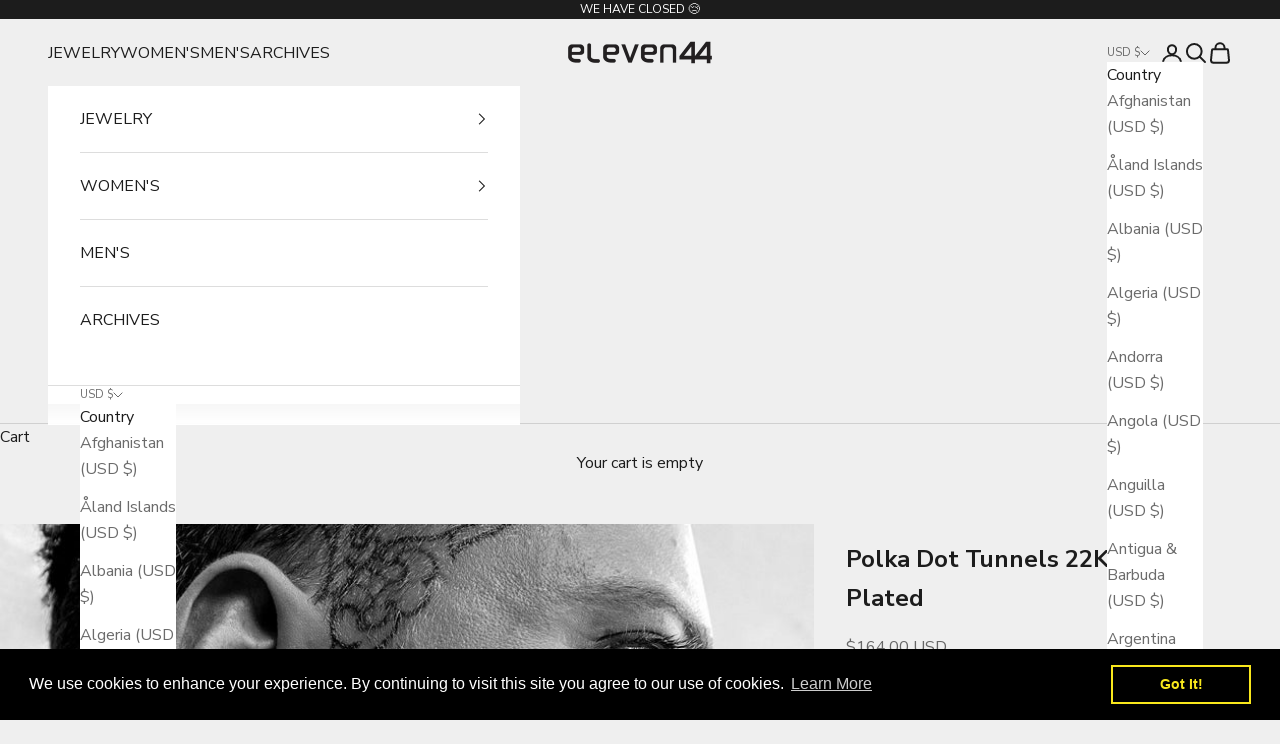

--- FILE ---
content_type: text/html; charset=utf-8
request_url: https://eleven44.com/collections/jewelry/products/polka-dot-tunnels-22k-gold-plated
body_size: 32827
content:
<!doctype html>

<html class="no-js" lang="en" dir="ltr">
  <head>
    <meta charset="utf-8">
    <meta name="viewport" content="width=device-width, initial-scale=1.0, height=device-height, minimum-scale=1.0, maximum-scale=5.0">

    <title>Polka Dot Tunnels 22K Gold Plated</title><meta name="description" content="Contemporary and bold, geometric tunnels with a wide front flare. These tunnels are made from Sterling Silver 925 with 22K Gold Plating. There is a clear, hypoallergenic ceramic coating over the gold plating to protect it and extend its life. Sizes range from 2 g (6 mm) to 1 inch. Polka dots rule! The wearable height i"><link rel="canonical" href="https://eleven44.com/products/polka-dot-tunnels-22k-gold-plated"><link rel="shortcut icon" href="//eleven44.com/cdn/shop/files/favicon-e44-144px.png?v=1613147787&width=96">
      <link rel="apple-touch-icon" href="//eleven44.com/cdn/shop/files/favicon-e44-144px.png?v=1613147787&width=180"><link rel="preconnect" href="https://fonts.shopifycdn.com" crossorigin><link rel="preload" href="//eleven44.com/cdn/fonts/montserrat/montserrat_n5.07ef3781d9c78c8b93c98419da7ad4fbeebb6635.woff2" as="font" type="font/woff2" crossorigin><link rel="preload" href="//eleven44.com/cdn/fonts/nunito_sans/nunitosans_n4.0276fe080df0ca4e6a22d9cb55aed3ed5ba6b1da.woff2" as="font" type="font/woff2" crossorigin><meta property="og:type" content="product">
  <meta property="og:title" content="Polka Dot Tunnels 22K Gold Plated">
  <meta property="product:price:amount" content="164.00">
  <meta property="product:price:currency" content="USD"><meta property="og:image" content="http://eleven44.com/cdn/shop/products/polka-dot-tunnels-22k-gold-plated-640884.jpg?v=1636528199&width=2048">
  <meta property="og:image:secure_url" content="https://eleven44.com/cdn/shop/products/polka-dot-tunnels-22k-gold-plated-640884.jpg?v=1636528199&width=2048">
  <meta property="og:image:width" content="1200">
  <meta property="og:image:height" content="1200"><meta property="og:description" content="Contemporary and bold, geometric tunnels with a wide front flare. These tunnels are made from Sterling Silver 925 with 22K Gold Plating. There is a clear, hypoallergenic ceramic coating over the gold plating to protect it and extend its life. Sizes range from 2 g (6 mm) to 1 inch. Polka dots rule! The wearable height i"><meta property="og:url" content="https://eleven44.com/products/polka-dot-tunnels-22k-gold-plated">
<meta property="og:site_name" content="eleven44"><meta name="twitter:card" content="summary"><meta name="twitter:title" content="Polka Dot Tunnels 22K Gold Plated">
  <meta name="twitter:description" content="Contemporary and bold, geometric tunnels with a wide front flare. These tunnels are made from Sterling Silver 925 with 22K Gold Plating. There is a clear, hypoallergenic ceramic coating over the gold plating to protect it and extend its life. Sizes range from 2 g (6 mm) to 1 inch. Polka dots rule! The wearable height is 9 mm and the front flare is a continuous curve to the back with a back flare adding just 0.5 mm to the total width of the design. Tunnels are sold in pairs. The thumbnail image shown is size 16 mm - 5/8 inch. All our tunnels are made to order and therefore will require at least 10 days to create for you (not including shipping time). You will receive this item in a gorgeous branded box made from post consumer waste recycled"><meta name="twitter:image" content="https://eleven44.com/cdn/shop/products/polka-dot-tunnels-22k-gold-plated-640884.jpg?crop=center&height=1200&v=1636528199&width=1200">
  <meta name="twitter:image:alt" content="Polka Dot Tunnels 22K Gold Plated - eleven44">
  <script async crossorigin fetchpriority="high" src="/cdn/shopifycloud/importmap-polyfill/es-modules-shim.2.4.0.js"></script>
<script type="application/ld+json">
  {
    "@context": "https://schema.org",
    "@type": "Product",
    "productID": 838534401,
    "offers": [{
          "@type": "Offer",
          "name": "2g (6mm)",
          "availability":"https://schema.org/InStock",
          "price": 164.0,
          "priceCurrency": "USD",
          "priceValidUntil": "2026-02-11","sku": "JTGP0066","gtin": "JTGP0066","hasMerchantReturnPolicy": {
              "merchantReturnLink": "https:\/\/eleven44.com\/policies\/refund-policy"
            },"url": "https://eleven44.com/products/polka-dot-tunnels-22k-gold-plated?variant=2337994817"
        },
{
          "@type": "Offer",
          "name": "0g (8mm)",
          "availability":"https://schema.org/InStock",
          "price": 184.0,
          "priceCurrency": "USD",
          "priceValidUntil": "2026-02-11","sku": "JTGP0068","gtin": "JTGP0068","hasMerchantReturnPolicy": {
              "merchantReturnLink": "https:\/\/eleven44.com\/policies\/refund-policy"
            },"url": "https://eleven44.com/products/polka-dot-tunnels-22k-gold-plated?variant=2337994753"
        },
{
          "@type": "Offer",
          "name": "00g (9.5mm)",
          "availability":"https://schema.org/InStock",
          "price": 188.0,
          "priceCurrency": "USD",
          "priceValidUntil": "2026-02-11","sku": "JTGP0069","gtin": "JTGP0069","hasMerchantReturnPolicy": {
              "merchantReturnLink": "https:\/\/eleven44.com\/policies\/refund-policy"
            },"url": "https://eleven44.com/products/polka-dot-tunnels-22k-gold-plated?variant=2337994689"
        },
{
          "@type": "Offer",
          "name": "1\/2\" (12.5mm)",
          "availability":"https://schema.org/InStock",
          "price": 224.0,
          "priceCurrency": "USD",
          "priceValidUntil": "2026-02-11","sku": "JTGP00612","mpn": "JTGP00612","hasMerchantReturnPolicy": {
              "merchantReturnLink": "https:\/\/eleven44.com\/policies\/refund-policy"
            },"url": "https://eleven44.com/products/polka-dot-tunnels-22k-gold-plated?variant=2337994625"
        },
{
          "@type": "Offer",
          "name": "9\/16\" (14mm)",
          "availability":"https://schema.org/InStock",
          "price": 236.0,
          "priceCurrency": "USD",
          "priceValidUntil": "2026-02-11","sku": "JTGP00614","mpn": "JTGP00614","hasMerchantReturnPolicy": {
              "merchantReturnLink": "https:\/\/eleven44.com\/policies\/refund-policy"
            },"url": "https://eleven44.com/products/polka-dot-tunnels-22k-gold-plated?variant=2337994561"
        },
{
          "@type": "Offer",
          "name": "5\/8\" (16mm)",
          "availability":"https://schema.org/InStock",
          "price": 256.0,
          "priceCurrency": "USD",
          "priceValidUntil": "2026-02-11","sku": "JTGP00616","mpn": "JTGP00616","hasMerchantReturnPolicy": {
              "merchantReturnLink": "https:\/\/eleven44.com\/policies\/refund-policy"
            },"url": "https://eleven44.com/products/polka-dot-tunnels-22k-gold-plated?variant=2337994497"
        },
{
          "@type": "Offer",
          "name": "3\/4\" (19mm)",
          "availability":"https://schema.org/InStock",
          "price": 266.0,
          "priceCurrency": "USD",
          "priceValidUntil": "2026-02-11","sku": "JTGP00619","mpn": "JTGP00619","hasMerchantReturnPolicy": {
              "merchantReturnLink": "https:\/\/eleven44.com\/policies\/refund-policy"
            },"url": "https://eleven44.com/products/polka-dot-tunnels-22k-gold-plated?variant=2337994433"
        },
{
          "@type": "Offer",
          "name": "7\/8\" (22mm)",
          "availability":"https://schema.org/InStock",
          "price": 280.0,
          "priceCurrency": "USD",
          "priceValidUntil": "2026-02-11","sku": "JTGP00622","mpn": "JTGP00622","hasMerchantReturnPolicy": {
              "merchantReturnLink": "https:\/\/eleven44.com\/policies\/refund-policy"
            },"url": "https://eleven44.com/products/polka-dot-tunnels-22k-gold-plated?variant=2337994369"
        },
{
          "@type": "Offer",
          "name": "1\" (25mm)",
          "availability":"https://schema.org/InStock",
          "price": 296.0,
          "priceCurrency": "USD",
          "priceValidUntil": "2026-02-11","sku": "JTGP00625","mpn": "JTGP00625","hasMerchantReturnPolicy": {
              "merchantReturnLink": "https:\/\/eleven44.com\/policies\/refund-policy"
            },"url": "https://eleven44.com/products/polka-dot-tunnels-22k-gold-plated?variant=2337994305"
        }
],"brand": {
      "@type": "Brand",
      "name": "eleven44"
    },
    "name": "Polka Dot Tunnels 22K Gold Plated",
    "description": "Contemporary and bold, geometric tunnels with a wide front flare.\n\nThese tunnels are made from Sterling Silver 925 with 22K Gold Plating.  There is a clear, hypoallergenic ceramic coating over the gold plating to protect it and extend its life.\nSizes range from 2 g (6 mm) to 1 inch. Polka dots rule! \nThe wearable height is 9 mm and the front flare is a continuous curve to the back with a back flare adding just 0.5 mm to the total width of the design.\nTunnels are sold in pairs.\nThe thumbnail image shown is size 16 mm - 5\/8 inch.\nAll our tunnels are made to order and therefore will require at least 10 days to create for you (not including shipping time).\nYou will receive this item in a gorgeous branded box made from post consumer waste recycled paper and post waste banana fiber.\nIf you have any questions please send us an e-mail using the contact button at the bottom of the page and I will return to you within 24 hours.",
    "category": "Tunnels \u0026 Plugs",
    "url": "https://eleven44.com/products/polka-dot-tunnels-22k-gold-plated",
    "sku": "JTGP0066","gtin": "JTGP0066","weight": {
      "@type": "QuantitativeValue",
      "unitCode": "kg",
      "value": 0.1
      },"image": {
      "@type": "ImageObject",
      "url": "https://eleven44.com/cdn/shop/products/polka-dot-tunnels-22k-gold-plated-640884.jpg?v=1636528199&width=1024",
      "image": "https://eleven44.com/cdn/shop/products/polka-dot-tunnels-22k-gold-plated-640884.jpg?v=1636528199&width=1024",
      "name": "Polka Dot Tunnels 22K Gold Plated - eleven44",
      "width": "1024",
      "height": "1024"
    }
  }
  </script>



  <script type="application/ld+json">
  {
    "@context": "https://schema.org",
    "@type": "BreadcrumbList",
  "itemListElement": [{
      "@type": "ListItem",
      "position": 1,
      "name": "Home",
      "item": "https://eleven44.com"
    },{
          "@type": "ListItem",
          "position": 2,
          "name": "Jewelry",
          "item": "https://eleven44.com/collections/jewelry"
        }, {
          "@type": "ListItem",
          "position": 3,
          "name": "Polka Dot Tunnels 22K Gold Plated",
          "item": "https://eleven44.com/products/polka-dot-tunnels-22k-gold-plated"
        }]
  }
  </script>

<style>/* Typography (heading) */
  @font-face {
  font-family: Montserrat;
  font-weight: 500;
  font-style: normal;
  font-display: fallback;
  src: url("//eleven44.com/cdn/fonts/montserrat/montserrat_n5.07ef3781d9c78c8b93c98419da7ad4fbeebb6635.woff2") format("woff2"),
       url("//eleven44.com/cdn/fonts/montserrat/montserrat_n5.adf9b4bd8b0e4f55a0b203cdd84512667e0d5e4d.woff") format("woff");
}

@font-face {
  font-family: Montserrat;
  font-weight: 500;
  font-style: italic;
  font-display: fallback;
  src: url("//eleven44.com/cdn/fonts/montserrat/montserrat_i5.d3a783eb0cc26f2fda1e99d1dfec3ebaea1dc164.woff2") format("woff2"),
       url("//eleven44.com/cdn/fonts/montserrat/montserrat_i5.76d414ea3d56bb79ef992a9c62dce2e9063bc062.woff") format("woff");
}

/* Typography (body) */
  @font-face {
  font-family: "Nunito Sans";
  font-weight: 400;
  font-style: normal;
  font-display: fallback;
  src: url("//eleven44.com/cdn/fonts/nunito_sans/nunitosans_n4.0276fe080df0ca4e6a22d9cb55aed3ed5ba6b1da.woff2") format("woff2"),
       url("//eleven44.com/cdn/fonts/nunito_sans/nunitosans_n4.b4964bee2f5e7fd9c3826447e73afe2baad607b7.woff") format("woff");
}

@font-face {
  font-family: "Nunito Sans";
  font-weight: 400;
  font-style: italic;
  font-display: fallback;
  src: url("//eleven44.com/cdn/fonts/nunito_sans/nunitosans_i4.6e408730afac1484cf297c30b0e67c86d17fc586.woff2") format("woff2"),
       url("//eleven44.com/cdn/fonts/nunito_sans/nunitosans_i4.c9b6dcbfa43622b39a5990002775a8381942ae38.woff") format("woff");
}

@font-face {
  font-family: "Nunito Sans";
  font-weight: 700;
  font-style: normal;
  font-display: fallback;
  src: url("//eleven44.com/cdn/fonts/nunito_sans/nunitosans_n7.25d963ed46da26098ebeab731e90d8802d989fa5.woff2") format("woff2"),
       url("//eleven44.com/cdn/fonts/nunito_sans/nunitosans_n7.d32e3219b3d2ec82285d3027bd673efc61a996c8.woff") format("woff");
}

@font-face {
  font-family: "Nunito Sans";
  font-weight: 700;
  font-style: italic;
  font-display: fallback;
  src: url("//eleven44.com/cdn/fonts/nunito_sans/nunitosans_i7.8c1124729eec046a321e2424b2acf328c2c12139.woff2") format("woff2"),
       url("//eleven44.com/cdn/fonts/nunito_sans/nunitosans_i7.af4cda04357273e0996d21184432bcb14651a64d.woff") format("woff");
}

:root {
    /* Container */
    --container-max-width: 100%;
    --container-xxs-max-width: 27.5rem; /* 440px */
    --container-xs-max-width: 42.5rem; /* 680px */
    --container-sm-max-width: 61.25rem; /* 980px */
    --container-md-max-width: 71.875rem; /* 1150px */
    --container-lg-max-width: 78.75rem; /* 1260px */
    --container-xl-max-width: 85rem; /* 1360px */
    --container-gutter: 1.25rem;

    --section-vertical-spacing: 2rem;
    --section-vertical-spacing-tight:2rem;

    --section-stack-gap:1.5rem;
    --section-stack-gap-tight:1.5rem;

    /* Form settings */
    --form-gap: 1.25rem; /* Gap between fieldset and submit button */
    --fieldset-gap: 1rem; /* Gap between each form input within a fieldset */
    --form-control-gap: 0.625rem; /* Gap between input and label (ignored for floating label) */
    --checkbox-control-gap: 0.75rem; /* Horizontal gap between checkbox and its associated label */
    --input-padding-block: 0.65rem; /* Vertical padding for input, textarea and native select */
    --input-padding-inline: 0.8rem; /* Horizontal padding for input, textarea and native select */
    --checkbox-size: 0.875rem; /* Size (width and height) for checkbox */

    /* Other sizes */
    --sticky-area-height: calc(var(--announcement-bar-is-sticky, 0) * var(--announcement-bar-height, 0px) + var(--header-is-sticky, 0) * var(--header-height, 0px));

    /* RTL support */
    --transform-logical-flip: 1;
    --transform-origin-start: left;
    --transform-origin-end: right;

    /**
     * ---------------------------------------------------------------------
     * TYPOGRAPHY
     * ---------------------------------------------------------------------
     */

    /* Font properties */
    --heading-font-family: Montserrat, sans-serif;
    --heading-font-weight: 500;
    --heading-font-style: normal;
    --heading-text-transform: normal;
    --heading-letter-spacing: 0.0em;
    --text-font-family: "Nunito Sans", sans-serif;
    --text-font-weight: 400;
    --text-font-style: normal;
    --text-letter-spacing: 0.0em;
    --button-font: var(--text-font-style) var(--text-font-weight) var(--text-sm) / 1.65 var(--text-font-family);
    --button-text-transform: uppercase;
    --button-letter-spacing: 0.0em;

    /* Font sizes */--text-heading-size-factor: 1;
    --text-h1: max(0.6875rem, clamp(1.375rem, 1.146341463414634rem + 0.975609756097561vw, 2rem) * var(--text-heading-size-factor));
    --text-h2: max(0.6875rem, clamp(1.25rem, 1.0670731707317074rem + 0.7804878048780488vw, 1.75rem) * var(--text-heading-size-factor));
    --text-h3: max(0.6875rem, clamp(1.125rem, 1.0335365853658536rem + 0.3902439024390244vw, 1.375rem) * var(--text-heading-size-factor));
    --text-h4: max(0.6875rem, clamp(1rem, 0.9542682926829268rem + 0.1951219512195122vw, 1.125rem) * var(--text-heading-size-factor));
    --text-h5: calc(0.875rem * var(--text-heading-size-factor));
    --text-h6: calc(0.75rem * var(--text-heading-size-factor));

    --text-xs: 0.75rem;
    --text-sm: 0.8125rem;
    --text-base: 0.875rem;
    --text-lg: 1.0rem;
    --text-xl: 1.25rem;

    /* Rounded variables (used for border radius) */
    --rounded-full: 9999px;
    --button-border-radius: 0.375rem;
    --input-border-radius: 0.0rem;

    /* Box shadow */
    --shadow-sm: 0 2px 8px rgb(0 0 0 / 0.05);
    --shadow: 0 5px 15px rgb(0 0 0 / 0.05);
    --shadow-md: 0 5px 30px rgb(0 0 0 / 0.05);
    --shadow-block: px px px rgb(var(--text-primary) / 0.0);

    /**
     * ---------------------------------------------------------------------
     * OTHER
     * ---------------------------------------------------------------------
     */

    --checkmark-svg-url: url(//eleven44.com/cdn/shop/t/47/assets/checkmark.svg?v=77552481021870063511750204840);
    --cursor-zoom-in-svg-url: url(//eleven44.com/cdn/shop/t/47/assets/cursor-zoom-in.svg?v=53880737899771658811726889908);
  }

  [dir="rtl"]:root {
    /* RTL support */
    --transform-logical-flip: -1;
    --transform-origin-start: right;
    --transform-origin-end: left;
  }

  @media screen and (min-width: 700px) {
    :root {
      /* Typography (font size) */
      --text-xs: 0.875rem;
      --text-sm: 0.9375rem;
      --text-base: 1.0rem;
      --text-lg: 1.125rem;
      --text-xl: 1.375rem;

      /* Spacing settings */
      --container-gutter: 2rem;
    }
  }

  @media screen and (min-width: 1000px) {
    :root {
      /* Spacing settings */
      --container-gutter: 3rem;

      --section-vertical-spacing: 3rem;
      --section-vertical-spacing-tight: 3rem;

      --section-stack-gap:2.25rem;
      --section-stack-gap-tight:2.25rem;
    }
  }:root {/* Overlay used for modal */
    --page-overlay: 0 0 0 / 0.4;

    /* We use the first scheme background as default */
    --page-background: ;

    /* Product colors */
    --on-sale-text: 227 44 43;
    --on-sale-badge-background: 227 44 43;
    --on-sale-badge-text: 255 255 255;
    --sold-out-badge-background: 239 239 239;
    --sold-out-badge-text: 0 0 0 / 0.65;
    --custom-badge-background: 28 28 28;
    --custom-badge-text: 255 255 255;
    --star-color: 240 221 12;

    /* Status colors */
    --success-background: 212 227 203;
    --success-text: 48 122 7;
    --warning-background: 253 241 224;
    --warning-text: 237 138 0;
    --error-background: 243 204 204;
    --error-text: 203 43 43;
  }.color-scheme--scheme-1 {
      /* Color settings */--accent: 28 28 28;
      --text-color: 28 28 28;
      --background: 239 239 239 / 1.0;
      --background-without-opacity: 239 239 239;
      --background-gradient: ;--border-color: 207 207 207;/* Button colors */
      --button-background: 28 28 28;
      --button-text-color: 255 255 255;

      /* Circled buttons */
      --circle-button-background: 255 255 255;
      --circle-button-text-color: 28 28 28;
    }.shopify-section:has(.section-spacing.color-scheme--bg-609ecfcfee2f667ac6c12366fc6ece56) + .shopify-section:has(.section-spacing.color-scheme--bg-609ecfcfee2f667ac6c12366fc6ece56:not(.bordered-section)) .section-spacing {
      padding-block-start: 0;
    }.color-scheme--scheme-2 {
      /* Color settings */--accent: 28 28 28;
      --text-color: 28 28 28;
      --background: 255 255 255 / 1.0;
      --background-without-opacity: 255 255 255;
      --background-gradient: ;--border-color: 221 221 221;/* Button colors */
      --button-background: 28 28 28;
      --button-text-color: 255 255 255;

      /* Circled buttons */
      --circle-button-background: 255 255 255;
      --circle-button-text-color: 28 28 28;
    }.shopify-section:has(.section-spacing.color-scheme--bg-54922f2e920ba8346f6dc0fba343d673) + .shopify-section:has(.section-spacing.color-scheme--bg-54922f2e920ba8346f6dc0fba343d673:not(.bordered-section)) .section-spacing {
      padding-block-start: 0;
    }.color-scheme--scheme-3 {
      /* Color settings */--accent: 255 255 255;
      --text-color: 255 255 255;
      --background: 28 28 28 / 1.0;
      --background-without-opacity: 28 28 28;
      --background-gradient: ;--border-color: 62 62 62;/* Button colors */
      --button-background: 255 255 255;
      --button-text-color: 28 28 28;

      /* Circled buttons */
      --circle-button-background: 255 255 255;
      --circle-button-text-color: 28 28 28;
    }.shopify-section:has(.section-spacing.color-scheme--bg-c1f8cb21047e4797e94d0969dc5d1e44) + .shopify-section:has(.section-spacing.color-scheme--bg-c1f8cb21047e4797e94d0969dc5d1e44:not(.bordered-section)) .section-spacing {
      padding-block-start: 0;
    }.color-scheme--scheme-4 {
      /* Color settings */--accent: 255 255 255;
      --text-color: 255 255 255;
      --background: 0 0 0 / 0.0;
      --background-without-opacity: 0 0 0;
      --background-gradient: ;--border-color: 255 255 255;/* Button colors */
      --button-background: 255 255 255;
      --button-text-color: 28 28 28;

      /* Circled buttons */
      --circle-button-background: 255 255 255;
      --circle-button-text-color: 28 28 28;
    }.shopify-section:has(.section-spacing.color-scheme--bg-3671eee015764974ee0aef1536023e0f) + .shopify-section:has(.section-spacing.color-scheme--bg-3671eee015764974ee0aef1536023e0f:not(.bordered-section)) .section-spacing {
      padding-block-start: 0;
    }.color-scheme--dialog {
      /* Color settings */--accent: 28 28 28;
      --text-color: 28 28 28;
      --background: 255 255 255 / 1.0;
      --background-without-opacity: 255 255 255;
      --background-gradient: ;--border-color: 221 221 221;/* Button colors */
      --button-background: 28 28 28;
      --button-text-color: 255 255 255;

      /* Circled buttons */
      --circle-button-background: 255 255 255;
      --circle-button-text-color: 28 28 28;
    }
</style><script>
  document.documentElement.classList.replace('no-js', 'js');

  // This allows to expose several variables to the global scope, to be used in scripts
  window.themeVariables = {
    settings: {
      showPageTransition: false,
      pageType: "product",
      moneyFormat: "\u003cspan class=money\u003e${{amount}}\u003c\/span\u003e",
      moneyWithCurrencyFormat: "\u003cspan class=money\u003e${{amount}} USD\u003c\/span\u003e",
      currencyCodeEnabled: true,
      cartType: "drawer"
    },

    strings: {
      addToCartButton: "Add to cart",
      soldOutButton: "Sold out",
      preOrderButton: "Pre-order",
      unavailableButton: "Unavailable",
      addedToCart: "Added to your cart!",
      closeGallery: "Close gallery",
      zoomGallery: "Zoom picture",
      errorGallery: "Image cannot be loaded",
      soldOutBadge: "Sold out",
      discountBadge: "Save @@",
      sku: "SKU:",
      shippingEstimatorNoResults: "Sorry, we do not ship to your address.",
      shippingEstimatorOneResult: "There is one shipping rate for your address:",
      shippingEstimatorMultipleResults: "There are several shipping rates for your address:",
      shippingEstimatorError: "One or more error occurred while retrieving shipping rates:",
      next: "Next",
      previous: "Previous"
    },

    mediaQueries: {
      'sm': 'screen and (min-width: 700px)',
      'md': 'screen and (min-width: 1000px)',
      'lg': 'screen and (min-width: 1150px)',
      'xl': 'screen and (min-width: 1400px)',
      '2xl': 'screen and (min-width: 1600px)',
      'sm-max': 'screen and (max-width: 699px)',
      'md-max': 'screen and (max-width: 999px)',
      'lg-max': 'screen and (max-width: 1149px)',
      'xl-max': 'screen and (max-width: 1399px)',
      '2xl-max': 'screen and (max-width: 1599px)',
      'motion-safe': '(prefers-reduced-motion: no-preference)',
      'motion-reduce': '(prefers-reduced-motion: reduce)',
      'supports-hover': 'screen and (pointer: fine)',
      'supports-touch': 'screen and (hover: none)'
    }
  };</script><script>
      if (!(HTMLScriptElement.supports && HTMLScriptElement.supports('importmap'))) {
        const importMapPolyfill = document.createElement('script');
        importMapPolyfill.async = true;
        importMapPolyfill.src = "//eleven44.com/cdn/shop/t/47/assets/es-module-shims.min.js?v=108886813274381563021726889908";

        document.head.appendChild(importMapPolyfill);
      }
    </script>

    <script type="importmap">{
        "imports": {
          "vendor": "//eleven44.com/cdn/shop/t/47/assets/vendor.min.js?v=31701601754359729221726889908",
          "theme": "//eleven44.com/cdn/shop/t/47/assets/theme.js?v=140486113057133217481726889908",
          "photoswipe": "//eleven44.com/cdn/shop/t/47/assets/photoswipe.min.js?v=23923577218600574321726889908"
        }
      }
    </script>

    <script type="module" src="//eleven44.com/cdn/shop/t/47/assets/vendor.min.js?v=31701601754359729221726889908"></script>
    <script type="module" src="//eleven44.com/cdn/shop/t/47/assets/theme.js?v=140486113057133217481726889908"></script>

    <script>window.performance && window.performance.mark && window.performance.mark('shopify.content_for_header.start');</script><meta name="google-site-verification" content="46FXLW2b3QisRJJmt4bSEEhJHpCgNeZKvEUM6F2OGfo">
<meta id="shopify-digital-wallet" name="shopify-digital-wallet" content="/8474832/digital_wallets/dialog">
<meta name="shopify-checkout-api-token" content="07fd7ae3c86108b74ce7bace34f0608d">
<meta id="in-context-paypal-metadata" data-shop-id="8474832" data-venmo-supported="false" data-environment="production" data-locale="en_US" data-paypal-v4="true" data-currency="USD">
<link rel="alternate" type="application/json+oembed" href="https://eleven44.com/products/polka-dot-tunnels-22k-gold-plated.oembed">
<script async="async" src="/checkouts/internal/preloads.js?locale=en-US"></script>
<script id="shopify-features" type="application/json">{"accessToken":"07fd7ae3c86108b74ce7bace34f0608d","betas":["rich-media-storefront-analytics"],"domain":"eleven44.com","predictiveSearch":true,"shopId":8474832,"locale":"en"}</script>
<script>var Shopify = Shopify || {};
Shopify.shop = "eleven44.myshopify.com";
Shopify.locale = "en";
Shopify.currency = {"active":"USD","rate":"1.0"};
Shopify.country = "US";
Shopify.theme = {"name":"YotpoCopy of Edits 29\/11","id":139744837828,"schema_name":"Prestige","schema_version":"8.1.2","theme_store_id":855,"role":"main"};
Shopify.theme.handle = "null";
Shopify.theme.style = {"id":null,"handle":null};
Shopify.cdnHost = "eleven44.com/cdn";
Shopify.routes = Shopify.routes || {};
Shopify.routes.root = "/";</script>
<script type="module">!function(o){(o.Shopify=o.Shopify||{}).modules=!0}(window);</script>
<script>!function(o){function n(){var o=[];function n(){o.push(Array.prototype.slice.apply(arguments))}return n.q=o,n}var t=o.Shopify=o.Shopify||{};t.loadFeatures=n(),t.autoloadFeatures=n()}(window);</script>
<script id="shop-js-analytics" type="application/json">{"pageType":"product"}</script>
<script defer="defer" async type="module" src="//eleven44.com/cdn/shopifycloud/shop-js/modules/v2/client.init-shop-cart-sync_BN7fPSNr.en.esm.js"></script>
<script defer="defer" async type="module" src="//eleven44.com/cdn/shopifycloud/shop-js/modules/v2/chunk.common_Cbph3Kss.esm.js"></script>
<script defer="defer" async type="module" src="//eleven44.com/cdn/shopifycloud/shop-js/modules/v2/chunk.modal_DKumMAJ1.esm.js"></script>
<script type="module">
  await import("//eleven44.com/cdn/shopifycloud/shop-js/modules/v2/client.init-shop-cart-sync_BN7fPSNr.en.esm.js");
await import("//eleven44.com/cdn/shopifycloud/shop-js/modules/v2/chunk.common_Cbph3Kss.esm.js");
await import("//eleven44.com/cdn/shopifycloud/shop-js/modules/v2/chunk.modal_DKumMAJ1.esm.js");

  window.Shopify.SignInWithShop?.initShopCartSync?.({"fedCMEnabled":true,"windoidEnabled":true});

</script>
<script>(function() {
  var isLoaded = false;
  function asyncLoad() {
    if (isLoaded) return;
    isLoaded = true;
    var urls = ["\/\/s3.amazonaws.com\/booster-eu-cookie\/eleven44.myshopify.com\/booster_eu_cookie.js?shop=eleven44.myshopify.com","\/\/staticw2.yotpo.com\/Zx71Gau0UVleLSvLFta5sLrQwlsNUuCnMbpWc3BY\/widget.js?shop=eleven44.myshopify.com"];
    for (var i = 0; i < urls.length; i++) {
      var s = document.createElement('script');
      s.type = 'text/javascript';
      s.async = true;
      s.src = urls[i];
      var x = document.getElementsByTagName('script')[0];
      x.parentNode.insertBefore(s, x);
    }
  };
  if(window.attachEvent) {
    window.attachEvent('onload', asyncLoad);
  } else {
    window.addEventListener('load', asyncLoad, false);
  }
})();</script>
<script id="__st">var __st={"a":8474832,"offset":28800,"reqid":"78b79c36-864f-46b3-8c45-5711bc0e88f4-1769886906","pageurl":"eleven44.com\/collections\/jewelry\/products\/polka-dot-tunnels-22k-gold-plated","u":"e09136d8f51e","p":"product","rtyp":"product","rid":838534401};</script>
<script>window.ShopifyPaypalV4VisibilityTracking = true;</script>
<script id="captcha-bootstrap">!function(){'use strict';const t='contact',e='account',n='new_comment',o=[[t,t],['blogs',n],['comments',n],[t,'customer']],c=[[e,'customer_login'],[e,'guest_login'],[e,'recover_customer_password'],[e,'create_customer']],r=t=>t.map((([t,e])=>`form[action*='/${t}']:not([data-nocaptcha='true']) input[name='form_type'][value='${e}']`)).join(','),a=t=>()=>t?[...document.querySelectorAll(t)].map((t=>t.form)):[];function s(){const t=[...o],e=r(t);return a(e)}const i='password',u='form_key',d=['recaptcha-v3-token','g-recaptcha-response','h-captcha-response',i],f=()=>{try{return window.sessionStorage}catch{return}},m='__shopify_v',_=t=>t.elements[u];function p(t,e,n=!1){try{const o=window.sessionStorage,c=JSON.parse(o.getItem(e)),{data:r}=function(t){const{data:e,action:n}=t;return t[m]||n?{data:e,action:n}:{data:t,action:n}}(c);for(const[e,n]of Object.entries(r))t.elements[e]&&(t.elements[e].value=n);n&&o.removeItem(e)}catch(o){console.error('form repopulation failed',{error:o})}}const l='form_type',E='cptcha';function T(t){t.dataset[E]=!0}const w=window,h=w.document,L='Shopify',v='ce_forms',y='captcha';let A=!1;((t,e)=>{const n=(g='f06e6c50-85a8-45c8-87d0-21a2b65856fe',I='https://cdn.shopify.com/shopifycloud/storefront-forms-hcaptcha/ce_storefront_forms_captcha_hcaptcha.v1.5.2.iife.js',D={infoText:'Protected by hCaptcha',privacyText:'Privacy',termsText:'Terms'},(t,e,n)=>{const o=w[L][v],c=o.bindForm;if(c)return c(t,g,e,D).then(n);var r;o.q.push([[t,g,e,D],n]),r=I,A||(h.body.append(Object.assign(h.createElement('script'),{id:'captcha-provider',async:!0,src:r})),A=!0)});var g,I,D;w[L]=w[L]||{},w[L][v]=w[L][v]||{},w[L][v].q=[],w[L][y]=w[L][y]||{},w[L][y].protect=function(t,e){n(t,void 0,e),T(t)},Object.freeze(w[L][y]),function(t,e,n,w,h,L){const[v,y,A,g]=function(t,e,n){const i=e?o:[],u=t?c:[],d=[...i,...u],f=r(d),m=r(i),_=r(d.filter((([t,e])=>n.includes(e))));return[a(f),a(m),a(_),s()]}(w,h,L),I=t=>{const e=t.target;return e instanceof HTMLFormElement?e:e&&e.form},D=t=>v().includes(t);t.addEventListener('submit',(t=>{const e=I(t);if(!e)return;const n=D(e)&&!e.dataset.hcaptchaBound&&!e.dataset.recaptchaBound,o=_(e),c=g().includes(e)&&(!o||!o.value);(n||c)&&t.preventDefault(),c&&!n&&(function(t){try{if(!f())return;!function(t){const e=f();if(!e)return;const n=_(t);if(!n)return;const o=n.value;o&&e.removeItem(o)}(t);const e=Array.from(Array(32),(()=>Math.random().toString(36)[2])).join('');!function(t,e){_(t)||t.append(Object.assign(document.createElement('input'),{type:'hidden',name:u})),t.elements[u].value=e}(t,e),function(t,e){const n=f();if(!n)return;const o=[...t.querySelectorAll(`input[type='${i}']`)].map((({name:t})=>t)),c=[...d,...o],r={};for(const[a,s]of new FormData(t).entries())c.includes(a)||(r[a]=s);n.setItem(e,JSON.stringify({[m]:1,action:t.action,data:r}))}(t,e)}catch(e){console.error('failed to persist form',e)}}(e),e.submit())}));const S=(t,e)=>{t&&!t.dataset[E]&&(n(t,e.some((e=>e===t))),T(t))};for(const o of['focusin','change'])t.addEventListener(o,(t=>{const e=I(t);D(e)&&S(e,y())}));const B=e.get('form_key'),M=e.get(l),P=B&&M;t.addEventListener('DOMContentLoaded',(()=>{const t=y();if(P)for(const e of t)e.elements[l].value===M&&p(e,B);[...new Set([...A(),...v().filter((t=>'true'===t.dataset.shopifyCaptcha))])].forEach((e=>S(e,t)))}))}(h,new URLSearchParams(w.location.search),n,t,e,['guest_login'])})(!0,!0)}();</script>
<script integrity="sha256-4kQ18oKyAcykRKYeNunJcIwy7WH5gtpwJnB7kiuLZ1E=" data-source-attribution="shopify.loadfeatures" defer="defer" src="//eleven44.com/cdn/shopifycloud/storefront/assets/storefront/load_feature-a0a9edcb.js" crossorigin="anonymous"></script>
<script data-source-attribution="shopify.dynamic_checkout.dynamic.init">var Shopify=Shopify||{};Shopify.PaymentButton=Shopify.PaymentButton||{isStorefrontPortableWallets:!0,init:function(){window.Shopify.PaymentButton.init=function(){};var t=document.createElement("script");t.src="https://eleven44.com/cdn/shopifycloud/portable-wallets/latest/portable-wallets.en.js",t.type="module",document.head.appendChild(t)}};
</script>
<script data-source-attribution="shopify.dynamic_checkout.buyer_consent">
  function portableWalletsHideBuyerConsent(e){var t=document.getElementById("shopify-buyer-consent"),n=document.getElementById("shopify-subscription-policy-button");t&&n&&(t.classList.add("hidden"),t.setAttribute("aria-hidden","true"),n.removeEventListener("click",e))}function portableWalletsShowBuyerConsent(e){var t=document.getElementById("shopify-buyer-consent"),n=document.getElementById("shopify-subscription-policy-button");t&&n&&(t.classList.remove("hidden"),t.removeAttribute("aria-hidden"),n.addEventListener("click",e))}window.Shopify?.PaymentButton&&(window.Shopify.PaymentButton.hideBuyerConsent=portableWalletsHideBuyerConsent,window.Shopify.PaymentButton.showBuyerConsent=portableWalletsShowBuyerConsent);
</script>
<script data-source-attribution="shopify.dynamic_checkout.cart.bootstrap">document.addEventListener("DOMContentLoaded",(function(){function t(){return document.querySelector("shopify-accelerated-checkout-cart, shopify-accelerated-checkout")}if(t())Shopify.PaymentButton.init();else{new MutationObserver((function(e,n){t()&&(Shopify.PaymentButton.init(),n.disconnect())})).observe(document.body,{childList:!0,subtree:!0})}}));
</script>
<script id='scb4127' type='text/javascript' async='' src='https://eleven44.com/cdn/shopifycloud/privacy-banner/storefront-banner.js'></script><link id="shopify-accelerated-checkout-styles" rel="stylesheet" media="screen" href="https://eleven44.com/cdn/shopifycloud/portable-wallets/latest/accelerated-checkout-backwards-compat.css" crossorigin="anonymous">
<style id="shopify-accelerated-checkout-cart">
        #shopify-buyer-consent {
  margin-top: 1em;
  display: inline-block;
  width: 100%;
}

#shopify-buyer-consent.hidden {
  display: none;
}

#shopify-subscription-policy-button {
  background: none;
  border: none;
  padding: 0;
  text-decoration: underline;
  font-size: inherit;
  cursor: pointer;
}

#shopify-subscription-policy-button::before {
  box-shadow: none;
}

      </style>

<script>window.performance && window.performance.mark && window.performance.mark('shopify.content_for_header.end');</script>
<link href="//eleven44.com/cdn/shop/t/47/assets/theme.css?v=120078257852801636361726889908" rel="stylesheet" type="text/css" media="all" /><script>
    
    
    
    
    var gsf_conversion_data = {page_type : 'product', event : 'view_item', data : {product_data : [{variant_id : 2337994817, product_id : 838534401, name : "Polka Dot Tunnels 22K Gold Plated", price : "164.00", currency : "USD", sku : "JTGP0066", brand : "eleven44", variant : "2g (6mm)", category : "Tunnels &amp; Plugs", quantity : "1" }], total_price : "164.00", shop_currency : "USD"}};
    
</script>
<script src="https://cdn-widgetsrepository.yotpo.com/v1/loader/Zx71Gau0UVleLSvLFta5sLrQwlsNUuCnMbpWc3BY" async></script>
<!-- BEGIN app block: shopify://apps/klaviyo-email-marketing-sms/blocks/klaviyo-onsite-embed/2632fe16-c075-4321-a88b-50b567f42507 -->












  <script async src="https://static.klaviyo.com/onsite/js/UJVnTn/klaviyo.js?company_id=UJVnTn"></script>
  <script>!function(){if(!window.klaviyo){window._klOnsite=window._klOnsite||[];try{window.klaviyo=new Proxy({},{get:function(n,i){return"push"===i?function(){var n;(n=window._klOnsite).push.apply(n,arguments)}:function(){for(var n=arguments.length,o=new Array(n),w=0;w<n;w++)o[w]=arguments[w];var t="function"==typeof o[o.length-1]?o.pop():void 0,e=new Promise((function(n){window._klOnsite.push([i].concat(o,[function(i){t&&t(i),n(i)}]))}));return e}}})}catch(n){window.klaviyo=window.klaviyo||[],window.klaviyo.push=function(){var n;(n=window._klOnsite).push.apply(n,arguments)}}}}();</script>

  
    <script id="viewed_product">
      if (item == null) {
        var _learnq = _learnq || [];

        var MetafieldReviews = null
        var MetafieldYotpoRating = null
        var MetafieldYotpoCount = null
        var MetafieldLooxRating = null
        var MetafieldLooxCount = null
        var okendoProduct = null
        var okendoProductReviewCount = null
        var okendoProductReviewAverageValue = null
        try {
          // The following fields are used for Customer Hub recently viewed in order to add reviews.
          // This information is not part of __kla_viewed. Instead, it is part of __kla_viewed_reviewed_items
          MetafieldReviews = {"rating_count":0};
          MetafieldYotpoRating = "0"
          MetafieldYotpoCount = "0"
          MetafieldLooxRating = null
          MetafieldLooxCount = null

          okendoProduct = null
          // If the okendo metafield is not legacy, it will error, which then requires the new json formatted data
          if (okendoProduct && 'error' in okendoProduct) {
            okendoProduct = null
          }
          okendoProductReviewCount = okendoProduct ? okendoProduct.reviewCount : null
          okendoProductReviewAverageValue = okendoProduct ? okendoProduct.reviewAverageValue : null
        } catch (error) {
          console.error('Error in Klaviyo onsite reviews tracking:', error);
        }

        var item = {
          Name: "Polka Dot Tunnels 22K Gold Plated",
          ProductID: 838534401,
          Categories: ["ALL PRODUCTS","Best Sellers","Jewelry","Jewelry Bestsellers","Tunnels \u0026 Plugs","Women's Jewelry"],
          ImageURL: "https://eleven44.com/cdn/shop/products/polka-dot-tunnels-22k-gold-plated-640884_grande.jpg?v=1636528199",
          URL: "https://eleven44.com/products/polka-dot-tunnels-22k-gold-plated",
          Brand: "eleven44",
          Price: "$164.00",
          Value: "164.00",
          CompareAtPrice: "$0.00"
        };
        _learnq.push(['track', 'Viewed Product', item]);
        _learnq.push(['trackViewedItem', {
          Title: item.Name,
          ItemId: item.ProductID,
          Categories: item.Categories,
          ImageUrl: item.ImageURL,
          Url: item.URL,
          Metadata: {
            Brand: item.Brand,
            Price: item.Price,
            Value: item.Value,
            CompareAtPrice: item.CompareAtPrice
          },
          metafields:{
            reviews: MetafieldReviews,
            yotpo:{
              rating: MetafieldYotpoRating,
              count: MetafieldYotpoCount,
            },
            loox:{
              rating: MetafieldLooxRating,
              count: MetafieldLooxCount,
            },
            okendo: {
              rating: okendoProductReviewAverageValue,
              count: okendoProductReviewCount,
            }
          }
        }]);
      }
    </script>
  




  <script>
    window.klaviyoReviewsProductDesignMode = false
  </script>







<!-- END app block --><!-- BEGIN app block: shopify://apps/yotpo-product-reviews/blocks/settings/eb7dfd7d-db44-4334-bc49-c893b51b36cf -->


  <script type="text/javascript" src="https://cdn-widgetsrepository.yotpo.com/v1/loader/Zx71Gau0UVleLSvLFta5sLrQwlsNUuCnMbpWc3BY?languageCode=en" async></script>



  
<!-- END app block --><!-- BEGIN app block: shopify://apps/yotpo-product-reviews/blocks/reviews_tab/eb7dfd7d-db44-4334-bc49-c893b51b36cf -->



<!-- END app block --><!-- BEGIN app block: shopify://apps/zoorix-sticky-atc/blocks/zoorix-head/16cf6adc-8b22-4e73-be2b-b93c1acde1da --><script>
  window.zoorix_sticky_atc_template = "product";
  window.zoorix_sticky_atc_money_format = "\u003cspan class=money\u003e${{amount}}\u003c\/span\u003e";
  window.zoorix_sticky_atc_money_format_with_currency = "\u003cspan class=money\u003e${{amount}} USD\u003c\/span\u003e";
  window.zoorix_shop_name = "eleven44.myshopify.com";
  window.zoorix_sticky_atc_config = null;

  
    window.zoorix_sticky_collection_handle = "jewelry";
  

  
    window.zoorix_sticky_page_handle = null;
  

  
    window.zoorix_sticky_blog_handle = null;
  

  
    window.zoorix_sticky_article_handle = null;
  
</script>










  
    
      <script>
        window.zoorix_sticky_atc_product_load_handle = "polka-dot-tunnels-22k-gold-plated";
      </script>
    
  


<script>
  var zrxLoadStickyAtc = false;
  var zrxLoadQuickAtc = false;

  if (window.zoorix_sticky_atc_config) {
    // there is a config in the metafield. Load accordingly
    if (window.zoorix_sticky_atc_config.enabled) {
      zrxLoadStickyAtc = true;
      if (
        window.zoorix_sticky_atc_config.quickAddToCart &&
        (window.zoorix_sticky_atc_template === 'index' ||
          window.zoorix_sticky_collection_handle ||
          window.zoorix_sticky_atc_template.includes('product'))
      ) {
        zrxLoadQuickAtc = true;
      }
    }
  } else {
    // there is mo metafield, load the old way
    var script = document.createElement('script');
    script.src = 'https://public.zoorix.com/sticky-atc/domains/' + window.zoorix_shop_name + '/sticky-atc-core.js';
    script.async = true;
    document.head.appendChild(script);
  }

  if (zrxLoadQuickAtc || zrxLoadStickyAtc) {
    window.zoorixFrontendUtils = window.zoorixFrontendUtils || [];
    var widget_dev = window.zoorix_sticky_atc_config.widget_dev;
    var widget_dev_path = 'https://public.zoorix.com/satc-widget-dev/' + widget_dev;

    document.addEventListener('zrxRequestLoadJsCss', function() {
      document.removeEventListener('zrxRequestLoadJsCss', arguments.callee);
      if (window.zoorix_sticky_atc_config.custom_css) {
        const styleTag = document.createElement('style');
        styleTag.type = 'text/css';
        const cssChild = document.createTextNode(window.zoorix_sticky_atc_config.custom_css);
        styleTag.appendChild(cssChild);
        document.head.appendChild(styleTag);
      }

      if (window.zoorix_sticky_atc_config.custom_js) {
        const scriptTag = document.createElement('script');
        scriptTag.setAttribute('type', 'text/javascript');
        const scriptChild = document.createTextNode(window.zoorix_sticky_atc_config.custom_js);
        scriptTag.appendChild(scriptChild);
        document.head.appendChild(scriptTag);
      }
    });

    if (zrxLoadQuickAtc) {
      var script = document.createElement('script');
      script.src = widget_dev
        ? widget_dev_path + '/core-utils.js'
        : 'https://frontend-utils-cloudflare.zoorix.com/core-utils.js';
      script.async = true;
      script.setAttribute('type', 'module');
      document.head.appendChild(script);

      var script = document.createElement('script');
      script.src = widget_dev
        ? widget_dev_path + '/quick-add.js'
        : 'https://quick-atc-widget-cloudflare.zoorix.com/quick-add.js';
      script.async = true;
      script.setAttribute('type', 'module');
      document.head.appendChild(script);
    }

    if (zrxLoadStickyAtc) {
      var script = document.createElement('script');
      script.src = widget_dev
        ? widget_dev_path + '/core-bar.js'
        : 'https://satc-display-cloudflare.zoorix.com/core-bar.js';
      script.async = true;
      script.setAttribute('type', 'module');
      document.head.appendChild(script);
    }
  }
</script>


<!-- END app block --><!-- BEGIN app block: shopify://apps/seo-manager-venntov/blocks/seomanager/c54c366f-d4bb-4d52-8d2f-dd61ce8e7e12 --><!-- BEGIN app snippet: SEOManager4 -->
<meta name='seomanager' content='4.0.5' /> 


<script>
	function sm_htmldecode(str) {
		var txt = document.createElement('textarea');
		txt.innerHTML = str;
		return txt.value;
	}

	var venntov_title = sm_htmldecode("Polka Dot Tunnels 22K Gold Plated");
	var venntov_description = sm_htmldecode("Contemporary and bold, geometric tunnels with a wide front flare. These tunnels are made from Sterling Silver 925 with 22K Gold Plating. There is a clear, hypoallergenic ceramic coating over the gold plating to protect it and extend its life. Sizes range from 2 g (6 mm) to 1 inch. Polka dots rule! The wearable height i");
	
	if (venntov_title != '') {
		document.title = venntov_title;	
	}
	else {
		document.title = "Polka Dot Tunnels 22K Gold Plated";	
	}

	if (document.querySelector('meta[name="description"]') == null) {
		var venntov_desc = document.createElement('meta');
		venntov_desc.name = "description";
		venntov_desc.content = venntov_description;
		var venntov_head = document.head;
		venntov_head.appendChild(venntov_desc);
	} else {
		document.querySelector('meta[name="description"]').setAttribute("content", venntov_description);
	}
</script>

<script>
	var venntov_robotVals = "index, follow, max-image-preview:large, max-snippet:-1, max-video-preview:-1";
	if (venntov_robotVals !== "") {
		document.querySelectorAll("[name='robots']").forEach(e => e.remove());
		var venntov_robotMeta = document.createElement('meta');
		venntov_robotMeta.name = "robots";
		venntov_robotMeta.content = venntov_robotVals;
		var venntov_head = document.head;
		venntov_head.appendChild(venntov_robotMeta);
	}
</script>

<script>
	var venntov_googleVals = "";
	if (venntov_googleVals !== "") {
		document.querySelectorAll("[name='google']").forEach(e => e.remove());
		var venntov_googleMeta = document.createElement('meta');
		venntov_googleMeta.name = "google";
		venntov_googleMeta.content = venntov_googleVals;
		var venntov_head = document.head;
		venntov_head.appendChild(venntov_googleMeta);
	}
	</script>
	<!-- JSON-LD support -->
			<script type="application/ld+json">
			{
				"@context": "https://schema.org",
				"@id": "https://eleven44.com/products/polka-dot-tunnels-22k-gold-plated",
				"@type": "Product","sku": "JTGP0066","mpn": "JTGP0066","brand": {
					"@type": "Brand",
					"name": "eleven44"
				},
				"description": "Contemporary and bold, geometric tunnels with a wide front flare.\n\nThese tunnels are made from Sterling Silver 925 with 22K Gold Plating.  There is a clear, hypoallergenic ceramic coating over the gold plating to protect it and extend its life.\nSizes range from 2 g (6 mm) to 1 inch. Polka dots rule! \nThe wearable height is 9 mm and the front flare is a continuous curve to the back with a back flare adding just 0.5 mm to the total width of the design.\nTunnels are sold in pairs.\nThe thumbnail image shown is size 16 mm - 5\/8 inch.\nAll our tunnels are made to order and therefore will require at least 10 days to create for you (not including shipping time).\nYou will receive this item in a gorgeous branded box made from post consumer waste recycled paper and post waste banana fiber.\nIf you have any questions please send us an e-mail using the contact button at the bottom of the page and I will return to you within 24 hours.",
				"url": "https://eleven44.com/products/polka-dot-tunnels-22k-gold-plated",
				"name": "Polka Dot Tunnels 22K Gold Plated","image": "https://eleven44.com/cdn/shop/products/polka-dot-tunnels-22k-gold-plated-640884.jpg?v=1636528199&width=1024","offers": [{
							"@type": "Offer",
							"availability": "https://schema.org/InStock",
							"itemCondition": "https://schema.org/NewCondition",
							"priceCurrency": "USD",
							"price": "164.00",
							"priceValidUntil": "2027-02-01",
							"url": "https://eleven44.com/products/polka-dot-tunnels-22k-gold-plated?variant=2337994817",
							"checkoutPageURLTemplate": "https://eleven44.com/cart/add?id=2337994817&quantity=1",
								"image": "https://eleven44.com/cdn/shop/products/polka-dot-tunnels-22k-gold-plated-640884.jpg?v=1636528199&width=1024",
							"mpn": "JTGP0066",
								"sku": "JTGP0066",
							"seller": {
								"@type": "Organization",
								"name": "eleven44"
							}
						},{
							"@type": "Offer",
							"availability": "https://schema.org/InStock",
							"itemCondition": "https://schema.org/NewCondition",
							"priceCurrency": "USD",
							"price": "184.00",
							"priceValidUntil": "2027-02-01",
							"url": "https://eleven44.com/products/polka-dot-tunnels-22k-gold-plated?variant=2337994753",
							"checkoutPageURLTemplate": "https://eleven44.com/cart/add?id=2337994753&quantity=1",
								"image": "https://eleven44.com/cdn/shop/products/polka-dot-tunnels-22k-gold-plated-640884.jpg?v=1636528199&width=1024",
							"mpn": "JTGP0068",
								"sku": "JTGP0068",
							"seller": {
								"@type": "Organization",
								"name": "eleven44"
							}
						},{
							"@type": "Offer",
							"availability": "https://schema.org/InStock",
							"itemCondition": "https://schema.org/NewCondition",
							"priceCurrency": "USD",
							"price": "188.00",
							"priceValidUntil": "2027-02-01",
							"url": "https://eleven44.com/products/polka-dot-tunnels-22k-gold-plated?variant=2337994689",
							"checkoutPageURLTemplate": "https://eleven44.com/cart/add?id=2337994689&quantity=1",
								"image": "https://eleven44.com/cdn/shop/products/polka-dot-tunnels-22k-gold-plated-640884.jpg?v=1636528199&width=1024",
							"mpn": "JTGP0069",
								"sku": "JTGP0069",
							"seller": {
								"@type": "Organization",
								"name": "eleven44"
							}
						},{
							"@type": "Offer",
							"availability": "https://schema.org/InStock",
							"itemCondition": "https://schema.org/NewCondition",
							"priceCurrency": "USD",
							"price": "224.00",
							"priceValidUntil": "2027-02-01",
							"url": "https://eleven44.com/products/polka-dot-tunnels-22k-gold-plated?variant=2337994625",
							"checkoutPageURLTemplate": "https://eleven44.com/cart/add?id=2337994625&quantity=1",
								"image": "https://eleven44.com/cdn/shop/products/polka-dot-tunnels-22k-gold-plated-640884.jpg?v=1636528199&width=1024",
							"mpn": "JTGP00612",
								"sku": "JTGP00612",
							"seller": {
								"@type": "Organization",
								"name": "eleven44"
							}
						},{
							"@type": "Offer",
							"availability": "https://schema.org/InStock",
							"itemCondition": "https://schema.org/NewCondition",
							"priceCurrency": "USD",
							"price": "236.00",
							"priceValidUntil": "2027-02-01",
							"url": "https://eleven44.com/products/polka-dot-tunnels-22k-gold-plated?variant=2337994561",
							"checkoutPageURLTemplate": "https://eleven44.com/cart/add?id=2337994561&quantity=1",
								"image": "https://eleven44.com/cdn/shop/products/polka-dot-tunnels-22k-gold-plated-640884.jpg?v=1636528199&width=1024",
							"mpn": "JTGP00614",
								"sku": "JTGP00614",
							"seller": {
								"@type": "Organization",
								"name": "eleven44"
							}
						},{
							"@type": "Offer",
							"availability": "https://schema.org/InStock",
							"itemCondition": "https://schema.org/NewCondition",
							"priceCurrency": "USD",
							"price": "256.00",
							"priceValidUntil": "2027-02-01",
							"url": "https://eleven44.com/products/polka-dot-tunnels-22k-gold-plated?variant=2337994497",
							"checkoutPageURLTemplate": "https://eleven44.com/cart/add?id=2337994497&quantity=1",
								"image": "https://eleven44.com/cdn/shop/products/polka-dot-tunnels-22k-gold-plated-640884.jpg?v=1636528199&width=1024",
							"mpn": "JTGP00616",
								"sku": "JTGP00616",
							"seller": {
								"@type": "Organization",
								"name": "eleven44"
							}
						},{
							"@type": "Offer",
							"availability": "https://schema.org/InStock",
							"itemCondition": "https://schema.org/NewCondition",
							"priceCurrency": "USD",
							"price": "266.00",
							"priceValidUntil": "2027-02-01",
							"url": "https://eleven44.com/products/polka-dot-tunnels-22k-gold-plated?variant=2337994433",
							"checkoutPageURLTemplate": "https://eleven44.com/cart/add?id=2337994433&quantity=1",
								"image": "https://eleven44.com/cdn/shop/products/polka-dot-tunnels-22k-gold-plated-640884.jpg?v=1636528199&width=1024",
							"mpn": "JTGP00619",
								"sku": "JTGP00619",
							"seller": {
								"@type": "Organization",
								"name": "eleven44"
							}
						},{
							"@type": "Offer",
							"availability": "https://schema.org/InStock",
							"itemCondition": "https://schema.org/NewCondition",
							"priceCurrency": "USD",
							"price": "280.00",
							"priceValidUntil": "2027-02-01",
							"url": "https://eleven44.com/products/polka-dot-tunnels-22k-gold-plated?variant=2337994369",
							"checkoutPageURLTemplate": "https://eleven44.com/cart/add?id=2337994369&quantity=1",
								"image": "https://eleven44.com/cdn/shop/products/polka-dot-tunnels-22k-gold-plated-640884.jpg?v=1636528199&width=1024",
							"mpn": "JTGP00622",
								"sku": "JTGP00622",
							"seller": {
								"@type": "Organization",
								"name": "eleven44"
							}
						},{
							"@type": "Offer",
							"availability": "https://schema.org/InStock",
							"itemCondition": "https://schema.org/NewCondition",
							"priceCurrency": "USD",
							"price": "296.00",
							"priceValidUntil": "2027-02-01",
							"url": "https://eleven44.com/products/polka-dot-tunnels-22k-gold-plated?variant=2337994305",
							"checkoutPageURLTemplate": "https://eleven44.com/cart/add?id=2337994305&quantity=1",
								"image": "https://eleven44.com/cdn/shop/products/polka-dot-tunnels-22k-gold-plated-640884.jpg?v=1636528199&width=1024",
							"mpn": "JTGP00625",
								"sku": "JTGP00625",
							"seller": {
								"@type": "Organization",
								"name": "eleven44"
							}
						}]}
			</script>
<script type="application/ld+json">
				{
					"@context": "http://schema.org",
					"@type": "BreadcrumbList",
					"name": "Breadcrumbs",
					"itemListElement": [{
								"@type": "ListItem",
								"position": 1,
								"name": "Jewelry",
								"item": "https://eleven44.com/collections/jewelry"
							},{
							"@type": "ListItem",
							"position": 2,
							"name": "Polka Dot Tunnels 22K Gold Plated",
							"item": "https://eleven44.com/collections/jewelry/products/polka-dot-tunnels-22k-gold-plated"
						}]
				}
				</script>
<!-- 524F4D20383A3331 --><!-- END app snippet -->

<!-- END app block --><link href="https://monorail-edge.shopifysvc.com" rel="dns-prefetch">
<script>(function(){if ("sendBeacon" in navigator && "performance" in window) {try {var session_token_from_headers = performance.getEntriesByType('navigation')[0].serverTiming.find(x => x.name == '_s').description;} catch {var session_token_from_headers = undefined;}var session_cookie_matches = document.cookie.match(/_shopify_s=([^;]*)/);var session_token_from_cookie = session_cookie_matches && session_cookie_matches.length === 2 ? session_cookie_matches[1] : "";var session_token = session_token_from_headers || session_token_from_cookie || "";function handle_abandonment_event(e) {var entries = performance.getEntries().filter(function(entry) {return /monorail-edge.shopifysvc.com/.test(entry.name);});if (!window.abandonment_tracked && entries.length === 0) {window.abandonment_tracked = true;var currentMs = Date.now();var navigation_start = performance.timing.navigationStart;var payload = {shop_id: 8474832,url: window.location.href,navigation_start,duration: currentMs - navigation_start,session_token,page_type: "product"};window.navigator.sendBeacon("https://monorail-edge.shopifysvc.com/v1/produce", JSON.stringify({schema_id: "online_store_buyer_site_abandonment/1.1",payload: payload,metadata: {event_created_at_ms: currentMs,event_sent_at_ms: currentMs}}));}}window.addEventListener('pagehide', handle_abandonment_event);}}());</script>
<script id="web-pixels-manager-setup">(function e(e,d,r,n,o){if(void 0===o&&(o={}),!Boolean(null===(a=null===(i=window.Shopify)||void 0===i?void 0:i.analytics)||void 0===a?void 0:a.replayQueue)){var i,a;window.Shopify=window.Shopify||{};var t=window.Shopify;t.analytics=t.analytics||{};var s=t.analytics;s.replayQueue=[],s.publish=function(e,d,r){return s.replayQueue.push([e,d,r]),!0};try{self.performance.mark("wpm:start")}catch(e){}var l=function(){var e={modern:/Edge?\/(1{2}[4-9]|1[2-9]\d|[2-9]\d{2}|\d{4,})\.\d+(\.\d+|)|Firefox\/(1{2}[4-9]|1[2-9]\d|[2-9]\d{2}|\d{4,})\.\d+(\.\d+|)|Chrom(ium|e)\/(9{2}|\d{3,})\.\d+(\.\d+|)|(Maci|X1{2}).+ Version\/(15\.\d+|(1[6-9]|[2-9]\d|\d{3,})\.\d+)([,.]\d+|)( \(\w+\)|)( Mobile\/\w+|) Safari\/|Chrome.+OPR\/(9{2}|\d{3,})\.\d+\.\d+|(CPU[ +]OS|iPhone[ +]OS|CPU[ +]iPhone|CPU IPhone OS|CPU iPad OS)[ +]+(15[._]\d+|(1[6-9]|[2-9]\d|\d{3,})[._]\d+)([._]\d+|)|Android:?[ /-](13[3-9]|1[4-9]\d|[2-9]\d{2}|\d{4,})(\.\d+|)(\.\d+|)|Android.+Firefox\/(13[5-9]|1[4-9]\d|[2-9]\d{2}|\d{4,})\.\d+(\.\d+|)|Android.+Chrom(ium|e)\/(13[3-9]|1[4-9]\d|[2-9]\d{2}|\d{4,})\.\d+(\.\d+|)|SamsungBrowser\/([2-9]\d|\d{3,})\.\d+/,legacy:/Edge?\/(1[6-9]|[2-9]\d|\d{3,})\.\d+(\.\d+|)|Firefox\/(5[4-9]|[6-9]\d|\d{3,})\.\d+(\.\d+|)|Chrom(ium|e)\/(5[1-9]|[6-9]\d|\d{3,})\.\d+(\.\d+|)([\d.]+$|.*Safari\/(?![\d.]+ Edge\/[\d.]+$))|(Maci|X1{2}).+ Version\/(10\.\d+|(1[1-9]|[2-9]\d|\d{3,})\.\d+)([,.]\d+|)( \(\w+\)|)( Mobile\/\w+|) Safari\/|Chrome.+OPR\/(3[89]|[4-9]\d|\d{3,})\.\d+\.\d+|(CPU[ +]OS|iPhone[ +]OS|CPU[ +]iPhone|CPU IPhone OS|CPU iPad OS)[ +]+(10[._]\d+|(1[1-9]|[2-9]\d|\d{3,})[._]\d+)([._]\d+|)|Android:?[ /-](13[3-9]|1[4-9]\d|[2-9]\d{2}|\d{4,})(\.\d+|)(\.\d+|)|Mobile Safari.+OPR\/([89]\d|\d{3,})\.\d+\.\d+|Android.+Firefox\/(13[5-9]|1[4-9]\d|[2-9]\d{2}|\d{4,})\.\d+(\.\d+|)|Android.+Chrom(ium|e)\/(13[3-9]|1[4-9]\d|[2-9]\d{2}|\d{4,})\.\d+(\.\d+|)|Android.+(UC? ?Browser|UCWEB|U3)[ /]?(15\.([5-9]|\d{2,})|(1[6-9]|[2-9]\d|\d{3,})\.\d+)\.\d+|SamsungBrowser\/(5\.\d+|([6-9]|\d{2,})\.\d+)|Android.+MQ{2}Browser\/(14(\.(9|\d{2,})|)|(1[5-9]|[2-9]\d|\d{3,})(\.\d+|))(\.\d+|)|K[Aa][Ii]OS\/(3\.\d+|([4-9]|\d{2,})\.\d+)(\.\d+|)/},d=e.modern,r=e.legacy,n=navigator.userAgent;return n.match(d)?"modern":n.match(r)?"legacy":"unknown"}(),u="modern"===l?"modern":"legacy",c=(null!=n?n:{modern:"",legacy:""})[u],f=function(e){return[e.baseUrl,"/wpm","/b",e.hashVersion,"modern"===e.buildTarget?"m":"l",".js"].join("")}({baseUrl:d,hashVersion:r,buildTarget:u}),m=function(e){var d=e.version,r=e.bundleTarget,n=e.surface,o=e.pageUrl,i=e.monorailEndpoint;return{emit:function(e){var a=e.status,t=e.errorMsg,s=(new Date).getTime(),l=JSON.stringify({metadata:{event_sent_at_ms:s},events:[{schema_id:"web_pixels_manager_load/3.1",payload:{version:d,bundle_target:r,page_url:o,status:a,surface:n,error_msg:t},metadata:{event_created_at_ms:s}}]});if(!i)return console&&console.warn&&console.warn("[Web Pixels Manager] No Monorail endpoint provided, skipping logging."),!1;try{return self.navigator.sendBeacon.bind(self.navigator)(i,l)}catch(e){}var u=new XMLHttpRequest;try{return u.open("POST",i,!0),u.setRequestHeader("Content-Type","text/plain"),u.send(l),!0}catch(e){return console&&console.warn&&console.warn("[Web Pixels Manager] Got an unhandled error while logging to Monorail."),!1}}}}({version:r,bundleTarget:l,surface:e.surface,pageUrl:self.location.href,monorailEndpoint:e.monorailEndpoint});try{o.browserTarget=l,function(e){var d=e.src,r=e.async,n=void 0===r||r,o=e.onload,i=e.onerror,a=e.sri,t=e.scriptDataAttributes,s=void 0===t?{}:t,l=document.createElement("script"),u=document.querySelector("head"),c=document.querySelector("body");if(l.async=n,l.src=d,a&&(l.integrity=a,l.crossOrigin="anonymous"),s)for(var f in s)if(Object.prototype.hasOwnProperty.call(s,f))try{l.dataset[f]=s[f]}catch(e){}if(o&&l.addEventListener("load",o),i&&l.addEventListener("error",i),u)u.appendChild(l);else{if(!c)throw new Error("Did not find a head or body element to append the script");c.appendChild(l)}}({src:f,async:!0,onload:function(){if(!function(){var e,d;return Boolean(null===(d=null===(e=window.Shopify)||void 0===e?void 0:e.analytics)||void 0===d?void 0:d.initialized)}()){var d=window.webPixelsManager.init(e)||void 0;if(d){var r=window.Shopify.analytics;r.replayQueue.forEach((function(e){var r=e[0],n=e[1],o=e[2];d.publishCustomEvent(r,n,o)})),r.replayQueue=[],r.publish=d.publishCustomEvent,r.visitor=d.visitor,r.initialized=!0}}},onerror:function(){return m.emit({status:"failed",errorMsg:"".concat(f," has failed to load")})},sri:function(e){var d=/^sha384-[A-Za-z0-9+/=]+$/;return"string"==typeof e&&d.test(e)}(c)?c:"",scriptDataAttributes:o}),m.emit({status:"loading"})}catch(e){m.emit({status:"failed",errorMsg:(null==e?void 0:e.message)||"Unknown error"})}}})({shopId: 8474832,storefrontBaseUrl: "https://eleven44.com",extensionsBaseUrl: "https://extensions.shopifycdn.com/cdn/shopifycloud/web-pixels-manager",monorailEndpoint: "https://monorail-edge.shopifysvc.com/unstable/produce_batch",surface: "storefront-renderer",enabledBetaFlags: ["2dca8a86"],webPixelsConfigList: [{"id":"475988164","configuration":"{\"config\":\"{\\\"google_tag_ids\\\":[\\\"G-NBBME81P3L\\\",\\\"AW-11017144386\\\",\\\"GT-TQDJPM2\\\"],\\\"target_country\\\":\\\"US\\\",\\\"gtag_events\\\":[{\\\"type\\\":\\\"begin_checkout\\\",\\\"action_label\\\":[\\\"G-NBBME81P3L\\\",\\\"AW-11017144386\\\/NFYTCMW8h9kZEMKQsYUp\\\"]},{\\\"type\\\":\\\"search\\\",\\\"action_label\\\":[\\\"G-NBBME81P3L\\\",\\\"AW-11017144386\\\/csIxCL-8h9kZEMKQsYUp\\\"]},{\\\"type\\\":\\\"view_item\\\",\\\"action_label\\\":[\\\"G-NBBME81P3L\\\",\\\"AW-11017144386\\\/lK43CLy8h9kZEMKQsYUp\\\",\\\"MC-XS4EWH96SX\\\"]},{\\\"type\\\":\\\"purchase\\\",\\\"action_label\\\":[\\\"G-NBBME81P3L\\\",\\\"AW-11017144386\\\/0cvICIK7h9kZEMKQsYUp\\\",\\\"MC-XS4EWH96SX\\\"]},{\\\"type\\\":\\\"page_view\\\",\\\"action_label\\\":[\\\"G-NBBME81P3L\\\",\\\"AW-11017144386\\\/rhivCLm8h9kZEMKQsYUp\\\",\\\"MC-XS4EWH96SX\\\"]},{\\\"type\\\":\\\"add_payment_info\\\",\\\"action_label\\\":[\\\"G-NBBME81P3L\\\",\\\"AW-11017144386\\\/JnrOCKm-h9kZEMKQsYUp\\\"]},{\\\"type\\\":\\\"add_to_cart\\\",\\\"action_label\\\":[\\\"G-NBBME81P3L\\\",\\\"AW-11017144386\\\/AeyPCMK8h9kZEMKQsYUp\\\"]}],\\\"enable_monitoring_mode\\\":false}\"}","eventPayloadVersion":"v1","runtimeContext":"OPEN","scriptVersion":"b2a88bafab3e21179ed38636efcd8a93","type":"APP","apiClientId":1780363,"privacyPurposes":[],"dataSharingAdjustments":{"protectedCustomerApprovalScopes":["read_customer_address","read_customer_email","read_customer_name","read_customer_personal_data","read_customer_phone"]}},{"id":"134840516","configuration":"{\"pixel_id\":\"1739368092978826\",\"pixel_type\":\"facebook_pixel\",\"metaapp_system_user_token\":\"-\"}","eventPayloadVersion":"v1","runtimeContext":"OPEN","scriptVersion":"ca16bc87fe92b6042fbaa3acc2fbdaa6","type":"APP","apiClientId":2329312,"privacyPurposes":["ANALYTICS","MARKETING","SALE_OF_DATA"],"dataSharingAdjustments":{"protectedCustomerApprovalScopes":["read_customer_address","read_customer_email","read_customer_name","read_customer_personal_data","read_customer_phone"]}},{"id":"63635652","eventPayloadVersion":"v1","runtimeContext":"LAX","scriptVersion":"1","type":"CUSTOM","privacyPurposes":["MARKETING"],"name":"Meta pixel (migrated)"},{"id":"shopify-app-pixel","configuration":"{}","eventPayloadVersion":"v1","runtimeContext":"STRICT","scriptVersion":"0450","apiClientId":"shopify-pixel","type":"APP","privacyPurposes":["ANALYTICS","MARKETING"]},{"id":"shopify-custom-pixel","eventPayloadVersion":"v1","runtimeContext":"LAX","scriptVersion":"0450","apiClientId":"shopify-pixel","type":"CUSTOM","privacyPurposes":["ANALYTICS","MARKETING"]}],isMerchantRequest: false,initData: {"shop":{"name":"eleven44","paymentSettings":{"currencyCode":"USD"},"myshopifyDomain":"eleven44.myshopify.com","countryCode":"SG","storefrontUrl":"https:\/\/eleven44.com"},"customer":null,"cart":null,"checkout":null,"productVariants":[{"price":{"amount":164.0,"currencyCode":"USD"},"product":{"title":"Polka Dot Tunnels 22K Gold Plated","vendor":"eleven44","id":"838534401","untranslatedTitle":"Polka Dot Tunnels 22K Gold Plated","url":"\/products\/polka-dot-tunnels-22k-gold-plated","type":"Tunnels \u0026 Plugs"},"id":"2337994817","image":{"src":"\/\/eleven44.com\/cdn\/shop\/products\/polka-dot-tunnels-22k-gold-plated-640884.jpg?v=1636528199"},"sku":"JTGP0066","title":"2g (6mm)","untranslatedTitle":"2g (6mm)"},{"price":{"amount":184.0,"currencyCode":"USD"},"product":{"title":"Polka Dot Tunnels 22K Gold Plated","vendor":"eleven44","id":"838534401","untranslatedTitle":"Polka Dot Tunnels 22K Gold Plated","url":"\/products\/polka-dot-tunnels-22k-gold-plated","type":"Tunnels \u0026 Plugs"},"id":"2337994753","image":{"src":"\/\/eleven44.com\/cdn\/shop\/products\/polka-dot-tunnels-22k-gold-plated-640884.jpg?v=1636528199"},"sku":"JTGP0068","title":"0g (8mm)","untranslatedTitle":"0g (8mm)"},{"price":{"amount":188.0,"currencyCode":"USD"},"product":{"title":"Polka Dot Tunnels 22K Gold Plated","vendor":"eleven44","id":"838534401","untranslatedTitle":"Polka Dot Tunnels 22K Gold Plated","url":"\/products\/polka-dot-tunnels-22k-gold-plated","type":"Tunnels \u0026 Plugs"},"id":"2337994689","image":{"src":"\/\/eleven44.com\/cdn\/shop\/products\/polka-dot-tunnels-22k-gold-plated-640884.jpg?v=1636528199"},"sku":"JTGP0069","title":"00g (9.5mm)","untranslatedTitle":"00g (9.5mm)"},{"price":{"amount":224.0,"currencyCode":"USD"},"product":{"title":"Polka Dot Tunnels 22K Gold Plated","vendor":"eleven44","id":"838534401","untranslatedTitle":"Polka Dot Tunnels 22K Gold Plated","url":"\/products\/polka-dot-tunnels-22k-gold-plated","type":"Tunnels \u0026 Plugs"},"id":"2337994625","image":{"src":"\/\/eleven44.com\/cdn\/shop\/products\/polka-dot-tunnels-22k-gold-plated-640884.jpg?v=1636528199"},"sku":"JTGP00612","title":"1\/2\" (12.5mm)","untranslatedTitle":"1\/2\" (12.5mm)"},{"price":{"amount":236.0,"currencyCode":"USD"},"product":{"title":"Polka Dot Tunnels 22K Gold Plated","vendor":"eleven44","id":"838534401","untranslatedTitle":"Polka Dot Tunnels 22K Gold Plated","url":"\/products\/polka-dot-tunnels-22k-gold-plated","type":"Tunnels \u0026 Plugs"},"id":"2337994561","image":{"src":"\/\/eleven44.com\/cdn\/shop\/products\/polka-dot-tunnels-22k-gold-plated-640884.jpg?v=1636528199"},"sku":"JTGP00614","title":"9\/16\" (14mm)","untranslatedTitle":"9\/16\" (14mm)"},{"price":{"amount":256.0,"currencyCode":"USD"},"product":{"title":"Polka Dot Tunnels 22K Gold Plated","vendor":"eleven44","id":"838534401","untranslatedTitle":"Polka Dot Tunnels 22K Gold Plated","url":"\/products\/polka-dot-tunnels-22k-gold-plated","type":"Tunnels \u0026 Plugs"},"id":"2337994497","image":{"src":"\/\/eleven44.com\/cdn\/shop\/products\/polka-dot-tunnels-22k-gold-plated-640884.jpg?v=1636528199"},"sku":"JTGP00616","title":"5\/8\" (16mm)","untranslatedTitle":"5\/8\" (16mm)"},{"price":{"amount":266.0,"currencyCode":"USD"},"product":{"title":"Polka Dot Tunnels 22K Gold Plated","vendor":"eleven44","id":"838534401","untranslatedTitle":"Polka Dot Tunnels 22K Gold Plated","url":"\/products\/polka-dot-tunnels-22k-gold-plated","type":"Tunnels \u0026 Plugs"},"id":"2337994433","image":{"src":"\/\/eleven44.com\/cdn\/shop\/products\/polka-dot-tunnels-22k-gold-plated-640884.jpg?v=1636528199"},"sku":"JTGP00619","title":"3\/4\" (19mm)","untranslatedTitle":"3\/4\" (19mm)"},{"price":{"amount":280.0,"currencyCode":"USD"},"product":{"title":"Polka Dot Tunnels 22K Gold Plated","vendor":"eleven44","id":"838534401","untranslatedTitle":"Polka Dot Tunnels 22K Gold Plated","url":"\/products\/polka-dot-tunnels-22k-gold-plated","type":"Tunnels \u0026 Plugs"},"id":"2337994369","image":{"src":"\/\/eleven44.com\/cdn\/shop\/products\/polka-dot-tunnels-22k-gold-plated-640884.jpg?v=1636528199"},"sku":"JTGP00622","title":"7\/8\" (22mm)","untranslatedTitle":"7\/8\" (22mm)"},{"price":{"amount":296.0,"currencyCode":"USD"},"product":{"title":"Polka Dot Tunnels 22K Gold Plated","vendor":"eleven44","id":"838534401","untranslatedTitle":"Polka Dot Tunnels 22K Gold Plated","url":"\/products\/polka-dot-tunnels-22k-gold-plated","type":"Tunnels \u0026 Plugs"},"id":"2337994305","image":{"src":"\/\/eleven44.com\/cdn\/shop\/products\/polka-dot-tunnels-22k-gold-plated-640884.jpg?v=1636528199"},"sku":"JTGP00625","title":"1\" (25mm)","untranslatedTitle":"1\" (25mm)"}],"purchasingCompany":null},},"https://eleven44.com/cdn","1d2a099fw23dfb22ep557258f5m7a2edbae",{"modern":"","legacy":""},{"shopId":"8474832","storefrontBaseUrl":"https:\/\/eleven44.com","extensionBaseUrl":"https:\/\/extensions.shopifycdn.com\/cdn\/shopifycloud\/web-pixels-manager","surface":"storefront-renderer","enabledBetaFlags":"[\"2dca8a86\"]","isMerchantRequest":"false","hashVersion":"1d2a099fw23dfb22ep557258f5m7a2edbae","publish":"custom","events":"[[\"page_viewed\",{}],[\"product_viewed\",{\"productVariant\":{\"price\":{\"amount\":164.0,\"currencyCode\":\"USD\"},\"product\":{\"title\":\"Polka Dot Tunnels 22K Gold Plated\",\"vendor\":\"eleven44\",\"id\":\"838534401\",\"untranslatedTitle\":\"Polka Dot Tunnels 22K Gold Plated\",\"url\":\"\/products\/polka-dot-tunnels-22k-gold-plated\",\"type\":\"Tunnels \u0026 Plugs\"},\"id\":\"2337994817\",\"image\":{\"src\":\"\/\/eleven44.com\/cdn\/shop\/products\/polka-dot-tunnels-22k-gold-plated-640884.jpg?v=1636528199\"},\"sku\":\"JTGP0066\",\"title\":\"2g (6mm)\",\"untranslatedTitle\":\"2g (6mm)\"}}]]"});</script><script>
  window.ShopifyAnalytics = window.ShopifyAnalytics || {};
  window.ShopifyAnalytics.meta = window.ShopifyAnalytics.meta || {};
  window.ShopifyAnalytics.meta.currency = 'USD';
  var meta = {"product":{"id":838534401,"gid":"gid:\/\/shopify\/Product\/838534401","vendor":"eleven44","type":"Tunnels \u0026 Plugs","handle":"polka-dot-tunnels-22k-gold-plated","variants":[{"id":2337994817,"price":16400,"name":"Polka Dot Tunnels 22K Gold Plated - 2g (6mm)","public_title":"2g (6mm)","sku":"JTGP0066"},{"id":2337994753,"price":18400,"name":"Polka Dot Tunnels 22K Gold Plated - 0g (8mm)","public_title":"0g (8mm)","sku":"JTGP0068"},{"id":2337994689,"price":18800,"name":"Polka Dot Tunnels 22K Gold Plated - 00g (9.5mm)","public_title":"00g (9.5mm)","sku":"JTGP0069"},{"id":2337994625,"price":22400,"name":"Polka Dot Tunnels 22K Gold Plated - 1\/2\" (12.5mm)","public_title":"1\/2\" (12.5mm)","sku":"JTGP00612"},{"id":2337994561,"price":23600,"name":"Polka Dot Tunnels 22K Gold Plated - 9\/16\" (14mm)","public_title":"9\/16\" (14mm)","sku":"JTGP00614"},{"id":2337994497,"price":25600,"name":"Polka Dot Tunnels 22K Gold Plated - 5\/8\" (16mm)","public_title":"5\/8\" (16mm)","sku":"JTGP00616"},{"id":2337994433,"price":26600,"name":"Polka Dot Tunnels 22K Gold Plated - 3\/4\" (19mm)","public_title":"3\/4\" (19mm)","sku":"JTGP00619"},{"id":2337994369,"price":28000,"name":"Polka Dot Tunnels 22K Gold Plated - 7\/8\" (22mm)","public_title":"7\/8\" (22mm)","sku":"JTGP00622"},{"id":2337994305,"price":29600,"name":"Polka Dot Tunnels 22K Gold Plated - 1\" (25mm)","public_title":"1\" (25mm)","sku":"JTGP00625"}],"remote":false},"page":{"pageType":"product","resourceType":"product","resourceId":838534401,"requestId":"78b79c36-864f-46b3-8c45-5711bc0e88f4-1769886906"}};
  for (var attr in meta) {
    window.ShopifyAnalytics.meta[attr] = meta[attr];
  }
</script>
<script class="analytics">
  (function () {
    var customDocumentWrite = function(content) {
      var jquery = null;

      if (window.jQuery) {
        jquery = window.jQuery;
      } else if (window.Checkout && window.Checkout.$) {
        jquery = window.Checkout.$;
      }

      if (jquery) {
        jquery('body').append(content);
      }
    };

    var hasLoggedConversion = function(token) {
      if (token) {
        return document.cookie.indexOf('loggedConversion=' + token) !== -1;
      }
      return false;
    }

    var setCookieIfConversion = function(token) {
      if (token) {
        var twoMonthsFromNow = new Date(Date.now());
        twoMonthsFromNow.setMonth(twoMonthsFromNow.getMonth() + 2);

        document.cookie = 'loggedConversion=' + token + '; expires=' + twoMonthsFromNow;
      }
    }

    var trekkie = window.ShopifyAnalytics.lib = window.trekkie = window.trekkie || [];
    if (trekkie.integrations) {
      return;
    }
    trekkie.methods = [
      'identify',
      'page',
      'ready',
      'track',
      'trackForm',
      'trackLink'
    ];
    trekkie.factory = function(method) {
      return function() {
        var args = Array.prototype.slice.call(arguments);
        args.unshift(method);
        trekkie.push(args);
        return trekkie;
      };
    };
    for (var i = 0; i < trekkie.methods.length; i++) {
      var key = trekkie.methods[i];
      trekkie[key] = trekkie.factory(key);
    }
    trekkie.load = function(config) {
      trekkie.config = config || {};
      trekkie.config.initialDocumentCookie = document.cookie;
      var first = document.getElementsByTagName('script')[0];
      var script = document.createElement('script');
      script.type = 'text/javascript';
      script.onerror = function(e) {
        var scriptFallback = document.createElement('script');
        scriptFallback.type = 'text/javascript';
        scriptFallback.onerror = function(error) {
                var Monorail = {
      produce: function produce(monorailDomain, schemaId, payload) {
        var currentMs = new Date().getTime();
        var event = {
          schema_id: schemaId,
          payload: payload,
          metadata: {
            event_created_at_ms: currentMs,
            event_sent_at_ms: currentMs
          }
        };
        return Monorail.sendRequest("https://" + monorailDomain + "/v1/produce", JSON.stringify(event));
      },
      sendRequest: function sendRequest(endpointUrl, payload) {
        // Try the sendBeacon API
        if (window && window.navigator && typeof window.navigator.sendBeacon === 'function' && typeof window.Blob === 'function' && !Monorail.isIos12()) {
          var blobData = new window.Blob([payload], {
            type: 'text/plain'
          });

          if (window.navigator.sendBeacon(endpointUrl, blobData)) {
            return true;
          } // sendBeacon was not successful

        } // XHR beacon

        var xhr = new XMLHttpRequest();

        try {
          xhr.open('POST', endpointUrl);
          xhr.setRequestHeader('Content-Type', 'text/plain');
          xhr.send(payload);
        } catch (e) {
          console.log(e);
        }

        return false;
      },
      isIos12: function isIos12() {
        return window.navigator.userAgent.lastIndexOf('iPhone; CPU iPhone OS 12_') !== -1 || window.navigator.userAgent.lastIndexOf('iPad; CPU OS 12_') !== -1;
      }
    };
    Monorail.produce('monorail-edge.shopifysvc.com',
      'trekkie_storefront_load_errors/1.1',
      {shop_id: 8474832,
      theme_id: 139744837828,
      app_name: "storefront",
      context_url: window.location.href,
      source_url: "//eleven44.com/cdn/s/trekkie.storefront.c59ea00e0474b293ae6629561379568a2d7c4bba.min.js"});

        };
        scriptFallback.async = true;
        scriptFallback.src = '//eleven44.com/cdn/s/trekkie.storefront.c59ea00e0474b293ae6629561379568a2d7c4bba.min.js';
        first.parentNode.insertBefore(scriptFallback, first);
      };
      script.async = true;
      script.src = '//eleven44.com/cdn/s/trekkie.storefront.c59ea00e0474b293ae6629561379568a2d7c4bba.min.js';
      first.parentNode.insertBefore(script, first);
    };
    trekkie.load(
      {"Trekkie":{"appName":"storefront","development":false,"defaultAttributes":{"shopId":8474832,"isMerchantRequest":null,"themeId":139744837828,"themeCityHash":"2214770094067024584","contentLanguage":"en","currency":"USD","eventMetadataId":"cdbd92cf-3f7e-4389-ba2b-0f3cfe85bc57"},"isServerSideCookieWritingEnabled":true,"monorailRegion":"shop_domain","enabledBetaFlags":["65f19447","b5387b81"]},"Session Attribution":{},"S2S":{"facebookCapiEnabled":true,"source":"trekkie-storefront-renderer","apiClientId":580111}}
    );

    var loaded = false;
    trekkie.ready(function() {
      if (loaded) return;
      loaded = true;

      window.ShopifyAnalytics.lib = window.trekkie;

      var originalDocumentWrite = document.write;
      document.write = customDocumentWrite;
      try { window.ShopifyAnalytics.merchantGoogleAnalytics.call(this); } catch(error) {};
      document.write = originalDocumentWrite;

      window.ShopifyAnalytics.lib.page(null,{"pageType":"product","resourceType":"product","resourceId":838534401,"requestId":"78b79c36-864f-46b3-8c45-5711bc0e88f4-1769886906","shopifyEmitted":true});

      var match = window.location.pathname.match(/checkouts\/(.+)\/(thank_you|post_purchase)/)
      var token = match? match[1]: undefined;
      if (!hasLoggedConversion(token)) {
        setCookieIfConversion(token);
        window.ShopifyAnalytics.lib.track("Viewed Product",{"currency":"USD","variantId":2337994817,"productId":838534401,"productGid":"gid:\/\/shopify\/Product\/838534401","name":"Polka Dot Tunnels 22K Gold Plated - 2g (6mm)","price":"164.00","sku":"JTGP0066","brand":"eleven44","variant":"2g (6mm)","category":"Tunnels \u0026 Plugs","nonInteraction":true,"remote":false},undefined,undefined,{"shopifyEmitted":true});
      window.ShopifyAnalytics.lib.track("monorail:\/\/trekkie_storefront_viewed_product\/1.1",{"currency":"USD","variantId":2337994817,"productId":838534401,"productGid":"gid:\/\/shopify\/Product\/838534401","name":"Polka Dot Tunnels 22K Gold Plated - 2g (6mm)","price":"164.00","sku":"JTGP0066","brand":"eleven44","variant":"2g (6mm)","category":"Tunnels \u0026 Plugs","nonInteraction":true,"remote":false,"referer":"https:\/\/eleven44.com\/collections\/jewelry\/products\/polka-dot-tunnels-22k-gold-plated"});
      }
    });


        var eventsListenerScript = document.createElement('script');
        eventsListenerScript.async = true;
        eventsListenerScript.src = "//eleven44.com/cdn/shopifycloud/storefront/assets/shop_events_listener-3da45d37.js";
        document.getElementsByTagName('head')[0].appendChild(eventsListenerScript);

})();</script>
  <script>
  if (!window.ga || (window.ga && typeof window.ga !== 'function')) {
    window.ga = function ga() {
      (window.ga.q = window.ga.q || []).push(arguments);
      if (window.Shopify && window.Shopify.analytics && typeof window.Shopify.analytics.publish === 'function') {
        window.Shopify.analytics.publish("ga_stub_called", {}, {sendTo: "google_osp_migration"});
      }
      console.error("Shopify's Google Analytics stub called with:", Array.from(arguments), "\nSee https://help.shopify.com/manual/promoting-marketing/pixels/pixel-migration#google for more information.");
    };
    if (window.Shopify && window.Shopify.analytics && typeof window.Shopify.analytics.publish === 'function') {
      window.Shopify.analytics.publish("ga_stub_initialized", {}, {sendTo: "google_osp_migration"});
    }
  }
</script>
<script
  defer
  src="https://eleven44.com/cdn/shopifycloud/perf-kit/shopify-perf-kit-3.1.0.min.js"
  data-application="storefront-renderer"
  data-shop-id="8474832"
  data-render-region="gcp-us-central1"
  data-page-type="product"
  data-theme-instance-id="139744837828"
  data-theme-name="Prestige"
  data-theme-version="8.1.2"
  data-monorail-region="shop_domain"
  data-resource-timing-sampling-rate="10"
  data-shs="true"
  data-shs-beacon="true"
  data-shs-export-with-fetch="true"
  data-shs-logs-sample-rate="1"
  data-shs-beacon-endpoint="https://eleven44.com/api/collect"
></script>
</head>

  

  <body class="features--button-transition features--zoom-image  color-scheme color-scheme--scheme-1"><template id="drawer-default-template">
  <div part="base">
    <div part="overlay"></div>

    <div part="content">
      <header part="header">
        <slot name="header"></slot>

        <button type="button" is="dialog-close-button" part="close-button tap-area" aria-label="Close"><svg aria-hidden="true" focusable="false" fill="none" width="14" class="icon icon-close" viewBox="0 0 16 16">
      <path d="m1 1 14 14M1 15 15 1" stroke="currentColor" stroke-width="2"/>
    </svg>

  </button>
      </header>

      <div part="body">
        <slot></slot>
      </div>

      <footer part="footer">
        <slot name="footer"></slot>
      </footer>
    </div>
  </div>
</template><template id="modal-default-template">
  <div part="base">
    <div part="overlay"></div>

    <div part="content">
      <header part="header">
        <slot name="header"></slot>

        <button type="button" is="dialog-close-button" part="close-button tap-area" aria-label="Close"><svg aria-hidden="true" focusable="false" fill="none" width="14" class="icon icon-close" viewBox="0 0 16 16">
      <path d="m1 1 14 14M1 15 15 1" stroke="currentColor" stroke-width="2"/>
    </svg>

  </button>
      </header>

      <div part="body">
        <slot></slot>
      </div>
    </div>
  </div>
</template><template id="popover-default-template">
  <div part="base">
    <div part="overlay"></div>

    <div part="content">
      <header part="header">
        <slot name="header"></slot>

        <button type="button" is="dialog-close-button" part="close-button tap-area" aria-label="Close"><svg aria-hidden="true" focusable="false" fill="none" width="14" class="icon icon-close" viewBox="0 0 16 16">
      <path d="m1 1 14 14M1 15 15 1" stroke="currentColor" stroke-width="2"/>
    </svg>

  </button>
      </header>

      <div part="body">
        <slot></slot>
      </div>
    </div>
  </div>
</template><template id="header-search-default-template">
  <div part="base">
    <div part="overlay"></div>

    <div part="content">
      <slot></slot>
    </div>
  </div>
</template><template id="video-media-default-template">
  <slot></slot>

  <svg part="play-button" fill="none" width="48" height="48" viewBox="0 0 48 48">
    <path fill-rule="evenodd" clip-rule="evenodd" d="M48 24c0 13.255-10.745 24-24 24S0 37.255 0 24 10.745 0 24 0s24 10.745 24 24Zm-18 0-9-6.6v13.2l9-6.6Z" fill="var(--play-button-background, #efefef)"/>
  </svg>
</template><loading-bar class="loading-bar" aria-hidden="true"></loading-bar>
    <a href="#main" allow-hash-change class="skip-to-content sr-only">Skip to content</a><!-- BEGIN sections: header-group -->
<aside id="shopify-section-sections--17621250867396__announcement-bar" class="shopify-section shopify-section-group-header-group shopify-section--announcement-bar"><style>
    :root {
      --announcement-bar-is-sticky: 0;
    }#shopify-section-sections--17621250867396__announcement-bar {
      --announcement-bar-font-size: 0.75rem;
    }

    @media screen and (min-width: 999px) {
      #shopify-section-sections--17621250867396__announcement-bar {
        --announcement-bar-font-size: 0.75rem;
      }
    }
  </style>

  <height-observer variable="announcement-bar">
    <div class="announcement-bar color-scheme color-scheme--scheme-3"><announcement-bar-carousel allow-swipe autoplay="5" id="carousel-sections--17621250867396__announcement-bar" class="announcement-bar__carousel"><p class="prose heading is-selected" >WE HAVE CLOSED 😢</p></announcement-bar-carousel></div>
  </height-observer>

  <script>
    document.documentElement.style.setProperty('--announcement-bar-height', `${Math.round(document.getElementById('shopify-section-sections--17621250867396__announcement-bar').clientHeight)}px`);
  </script></aside><header id="shopify-section-sections--17621250867396__header" class="shopify-section shopify-section-group-header-group shopify-section--header"><style>
  :root {
    --header-is-sticky: 0;
  }

  #shopify-section-sections--17621250867396__header {
    --header-grid: "primary-nav logo secondary-nav" / minmax(0, 1fr) auto minmax(0, 1fr);
    --header-padding-block: 1rem;
    --header-transparent-header-text-color: 255 255 255;
    --header-separation-border-color: 28 28 28 / 0.15;

    position: relative;
    z-index: 5;
  }

  @media screen and (min-width: 700px) {
    #shopify-section-sections--17621250867396__header {
      --header-padding-block: 1.2rem;
    }
  }

  @media screen and (min-width: 1000px) {
    #shopify-section-sections--17621250867396__header {}
  }#shopify-section-sections--17621250867396__header {
      --header-logo-width: 100px;
    }

    @media screen and (min-width: 700px) {
      #shopify-section-sections--17621250867396__header {
        --header-logo-width: 160px;
      }
    }</style>

<height-observer variable="header">
  <x-header class="header color-scheme color-scheme--scheme-1">
      <a href="/" class="header__logo"><span class="sr-only">eleven44</span><img src="//eleven44.com/cdn/shop/files/checkout_logo_9_616b8735-cd52-4110-bc15-b644c32bbfd9.png?v=1677732392&amp;width=550" alt="" srcset="//eleven44.com/cdn/shop/files/checkout_logo_9_616b8735-cd52-4110-bc15-b644c32bbfd9.png?v=1677732392&amp;width=320 320w, //eleven44.com/cdn/shop/files/checkout_logo_9_616b8735-cd52-4110-bc15-b644c32bbfd9.png?v=1677732392&amp;width=480 480w" width="550" height="100" sizes="160px" class="header__logo-image"><img src="//eleven44.com/cdn/shop/files/eleven44-white.png?v=1677743722&amp;width=550" alt="" srcset="//eleven44.com/cdn/shop/files/eleven44-white.png?v=1677743722&amp;width=320 320w, //eleven44.com/cdn/shop/files/eleven44-white.png?v=1677743722&amp;width=480 480w" width="550" height="100" sizes="160px" class="header__logo-image header__logo-image--transparent"></a>
    
<nav class="header__primary-nav " aria-label="Primary navigation">
        <button type="button" aria-controls="sidebar-menu" class="md:hidden">
          <span class="sr-only">Open navigation menu</span><svg aria-hidden="true" fill="none" focusable="false" width="24" class="header__nav-icon icon icon-hamburger" viewBox="0 0 24 24">
      <path d="M1 19h22M1 12h22M1 5h22" stroke="currentColor" stroke-width="2" stroke-linecap="square"/>
    </svg></button><ul class="contents unstyled-list md-max:hidden">

              <li class="header__primary-nav-item" data-title="JEWELRY"><details is="dropdown-menu-disclosure" class="header__menu-disclosure" follow-summary-link trigger="hover">
                    <summary data-follow-link="/collections/jewelry" class="h6">JEWELRY</summary><ul class="header__dropdown-menu header__dropdown-menu--restrictable unstyled-list" role="list"><li><a href="/collections/jewelry-bestsellers" class="link-faded-reverse" >BEST SELLERS</a></li><li><a href="/collections/rings" class="link-faded-reverse" >RINGS</a></li><li><a href="/collections/pendants-necklaces" class="link-faded-reverse" >NECKLACES & PENDANTS</a></li><li><a href="/collections/cuffs-bracelets" class="link-faded-reverse" >BANGLE BRACELET CUFF</a></li><li><a href="/collections/septum-nose-rings" class="link-faded-reverse" >SEPTUM & NOSE RINGS</a></li><li><a href="/collections/earrings" class="link-faded-reverse" >EARRINGS</a></li><li><a href="/collections/jewelry-tunnels-plugs" class="link-faded-reverse" >TUNNELS & PLUGS</a></li><li><a href="/collections/weights-gauges" class="link-faded-reverse" >WEIGHTS & GAUGES</a></li></ul></details></li>

              <li class="header__primary-nav-item" data-title="WOMEN&#39;S"><details is="dropdown-menu-disclosure" class="header__menu-disclosure" follow-summary-link trigger="hover">
                    <summary data-follow-link="/collections/womens-clothing" class="h6">WOMEN'S</summary><ul class="header__dropdown-menu header__dropdown-menu--restrictable unstyled-list" role="list"><li><a href="/collections/womens-bestsellers" class="link-faded-reverse" >BEST SELLERS</a></li><li><a href="/collections/womens-jewellery" class="link-faded-reverse" >JEWELRY </a></li><li><a href="/collections/activewear" class="link-faded-reverse" >ACTIVEWEAR</a></li><li><a href="/collections/womens-coats-cardigans" class="link-faded-reverse" >COATS & CARDIGANS</a></li><li><a href="/collections/dresses-skirts" class="link-faded-reverse" >DRESSES & SKIRTS</a></li><li><a href="/collections/leggings-pants" class="link-faded-reverse" >LEGGINGS & PANTS</a></li><li><a href="/collections/womens-rompers" class="link-faded-reverse" >ROMPERS & ONESIES</a></li><li><a href="/collections/womens-shorts" class="link-faded-reverse" >SHORTS</a></li><li><a href="/collections/womens-t-shirts-tops" class="link-faded-reverse" >T-SHIRTS & TOPS</a></li><li><a href="/collections/womens-underwear" class="link-faded-reverse" >UNDERWEAR</a></li></ul></details></li>

              <li class="header__primary-nav-item" data-title="MEN&#39;S"><a href="/collections/mens-clothing" class="block h6" >MEN'S</a></li>

              <li class="header__primary-nav-item" data-title="ARCHIVES"><a href="/pages/archive-collection" class="block h6" >ARCHIVES</a></li></ul></nav><nav class="header__secondary-nav" aria-label="Secondary navigation"><div class="localization-selectors md-max:hidden"><div class="relative">
      <button type="button" class="localization-toggle heading text-xxs link-faded" aria-controls="popover-localization-header-nav-sections--17621250867396__header-country" aria-expanded="false"><span>USD $</span><svg aria-hidden="true" focusable="false" fill="none" width="10" class="icon icon-chevron-down" viewBox="0 0 10 10">
      <path d="m1 3 4 4 4-4" stroke="currentColor" stroke-linecap="square"/>
    </svg></button>

      <x-popover id="popover-localization-header-nav-sections--17621250867396__header-country" initial-focus="[aria-selected='true']" class="popover popover--bottom-end color-scheme color-scheme--dialog">
        <p class="h4" slot="header">Country</p><form method="post" action="/localization" id="localization-form-header-nav-sections--17621250867396__header-country" accept-charset="UTF-8" class="shopify-localization-form" enctype="multipart/form-data"><input type="hidden" name="form_type" value="localization" /><input type="hidden" name="utf8" value="✓" /><input type="hidden" name="_method" value="put" /><input type="hidden" name="return_to" value="/collections/jewelry/products/polka-dot-tunnels-22k-gold-plated" /><x-listbox class="popover__value-list"><button type="submit" name="country_code" class="h-stack gap-2.5" role="option" value="AF" aria-selected="false"><span>Afghanistan (USD $)</span>
              </button><button type="submit" name="country_code" class="h-stack gap-2.5" role="option" value="AX" aria-selected="false"><span>Åland Islands (USD $)</span>
              </button><button type="submit" name="country_code" class="h-stack gap-2.5" role="option" value="AL" aria-selected="false"><span>Albania (USD $)</span>
              </button><button type="submit" name="country_code" class="h-stack gap-2.5" role="option" value="DZ" aria-selected="false"><span>Algeria (USD $)</span>
              </button><button type="submit" name="country_code" class="h-stack gap-2.5" role="option" value="AD" aria-selected="false"><span>Andorra (USD $)</span>
              </button><button type="submit" name="country_code" class="h-stack gap-2.5" role="option" value="AO" aria-selected="false"><span>Angola (USD $)</span>
              </button><button type="submit" name="country_code" class="h-stack gap-2.5" role="option" value="AI" aria-selected="false"><span>Anguilla (USD $)</span>
              </button><button type="submit" name="country_code" class="h-stack gap-2.5" role="option" value="AG" aria-selected="false"><span>Antigua &amp; Barbuda (USD $)</span>
              </button><button type="submit" name="country_code" class="h-stack gap-2.5" role="option" value="AR" aria-selected="false"><span>Argentina (USD $)</span>
              </button><button type="submit" name="country_code" class="h-stack gap-2.5" role="option" value="AM" aria-selected="false"><span>Armenia (USD $)</span>
              </button><button type="submit" name="country_code" class="h-stack gap-2.5" role="option" value="AW" aria-selected="false"><span>Aruba (USD $)</span>
              </button><button type="submit" name="country_code" class="h-stack gap-2.5" role="option" value="AU" aria-selected="false"><span>Australia (USD $)</span>
              </button><button type="submit" name="country_code" class="h-stack gap-2.5" role="option" value="AT" aria-selected="false"><span>Austria (USD $)</span>
              </button><button type="submit" name="country_code" class="h-stack gap-2.5" role="option" value="AZ" aria-selected="false"><span>Azerbaijan (USD $)</span>
              </button><button type="submit" name="country_code" class="h-stack gap-2.5" role="option" value="BS" aria-selected="false"><span>Bahamas (USD $)</span>
              </button><button type="submit" name="country_code" class="h-stack gap-2.5" role="option" value="BH" aria-selected="false"><span>Bahrain (USD $)</span>
              </button><button type="submit" name="country_code" class="h-stack gap-2.5" role="option" value="BD" aria-selected="false"><span>Bangladesh (USD $)</span>
              </button><button type="submit" name="country_code" class="h-stack gap-2.5" role="option" value="BB" aria-selected="false"><span>Barbados (USD $)</span>
              </button><button type="submit" name="country_code" class="h-stack gap-2.5" role="option" value="BY" aria-selected="false"><span>Belarus (USD $)</span>
              </button><button type="submit" name="country_code" class="h-stack gap-2.5" role="option" value="BE" aria-selected="false"><span>Belgium (USD $)</span>
              </button><button type="submit" name="country_code" class="h-stack gap-2.5" role="option" value="BZ" aria-selected="false"><span>Belize (USD $)</span>
              </button><button type="submit" name="country_code" class="h-stack gap-2.5" role="option" value="BJ" aria-selected="false"><span>Benin (USD $)</span>
              </button><button type="submit" name="country_code" class="h-stack gap-2.5" role="option" value="BM" aria-selected="false"><span>Bermuda (USD $)</span>
              </button><button type="submit" name="country_code" class="h-stack gap-2.5" role="option" value="BT" aria-selected="false"><span>Bhutan (USD $)</span>
              </button><button type="submit" name="country_code" class="h-stack gap-2.5" role="option" value="BO" aria-selected="false"><span>Bolivia (USD $)</span>
              </button><button type="submit" name="country_code" class="h-stack gap-2.5" role="option" value="BA" aria-selected="false"><span>Bosnia &amp; Herzegovina (USD $)</span>
              </button><button type="submit" name="country_code" class="h-stack gap-2.5" role="option" value="BW" aria-selected="false"><span>Botswana (USD $)</span>
              </button><button type="submit" name="country_code" class="h-stack gap-2.5" role="option" value="BV" aria-selected="false"><span>Bouvet Island (USD $)</span>
              </button><button type="submit" name="country_code" class="h-stack gap-2.5" role="option" value="BR" aria-selected="false"><span>Brazil (USD $)</span>
              </button><button type="submit" name="country_code" class="h-stack gap-2.5" role="option" value="IO" aria-selected="false"><span>British Indian Ocean Territory (USD $)</span>
              </button><button type="submit" name="country_code" class="h-stack gap-2.5" role="option" value="VG" aria-selected="false"><span>British Virgin Islands (USD $)</span>
              </button><button type="submit" name="country_code" class="h-stack gap-2.5" role="option" value="BN" aria-selected="false"><span>Brunei (USD $)</span>
              </button><button type="submit" name="country_code" class="h-stack gap-2.5" role="option" value="BG" aria-selected="false"><span>Bulgaria (USD $)</span>
              </button><button type="submit" name="country_code" class="h-stack gap-2.5" role="option" value="BF" aria-selected="false"><span>Burkina Faso (USD $)</span>
              </button><button type="submit" name="country_code" class="h-stack gap-2.5" role="option" value="BI" aria-selected="false"><span>Burundi (USD $)</span>
              </button><button type="submit" name="country_code" class="h-stack gap-2.5" role="option" value="KH" aria-selected="false"><span>Cambodia (USD $)</span>
              </button><button type="submit" name="country_code" class="h-stack gap-2.5" role="option" value="CM" aria-selected="false"><span>Cameroon (USD $)</span>
              </button><button type="submit" name="country_code" class="h-stack gap-2.5" role="option" value="CA" aria-selected="false"><span>Canada (USD $)</span>
              </button><button type="submit" name="country_code" class="h-stack gap-2.5" role="option" value="CV" aria-selected="false"><span>Cape Verde (USD $)</span>
              </button><button type="submit" name="country_code" class="h-stack gap-2.5" role="option" value="KY" aria-selected="false"><span>Cayman Islands (USD $)</span>
              </button><button type="submit" name="country_code" class="h-stack gap-2.5" role="option" value="CF" aria-selected="false"><span>Central African Republic (USD $)</span>
              </button><button type="submit" name="country_code" class="h-stack gap-2.5" role="option" value="TD" aria-selected="false"><span>Chad (USD $)</span>
              </button><button type="submit" name="country_code" class="h-stack gap-2.5" role="option" value="CL" aria-selected="false"><span>Chile (USD $)</span>
              </button><button type="submit" name="country_code" class="h-stack gap-2.5" role="option" value="CN" aria-selected="false"><span>China (USD $)</span>
              </button><button type="submit" name="country_code" class="h-stack gap-2.5" role="option" value="CX" aria-selected="false"><span>Christmas Island (USD $)</span>
              </button><button type="submit" name="country_code" class="h-stack gap-2.5" role="option" value="CC" aria-selected="false"><span>Cocos (Keeling) Islands (USD $)</span>
              </button><button type="submit" name="country_code" class="h-stack gap-2.5" role="option" value="CO" aria-selected="false"><span>Colombia (USD $)</span>
              </button><button type="submit" name="country_code" class="h-stack gap-2.5" role="option" value="KM" aria-selected="false"><span>Comoros (USD $)</span>
              </button><button type="submit" name="country_code" class="h-stack gap-2.5" role="option" value="CG" aria-selected="false"><span>Congo - Brazzaville (USD $)</span>
              </button><button type="submit" name="country_code" class="h-stack gap-2.5" role="option" value="CD" aria-selected="false"><span>Congo - Kinshasa (USD $)</span>
              </button><button type="submit" name="country_code" class="h-stack gap-2.5" role="option" value="CK" aria-selected="false"><span>Cook Islands (USD $)</span>
              </button><button type="submit" name="country_code" class="h-stack gap-2.5" role="option" value="CR" aria-selected="false"><span>Costa Rica (USD $)</span>
              </button><button type="submit" name="country_code" class="h-stack gap-2.5" role="option" value="CI" aria-selected="false"><span>Côte d’Ivoire (USD $)</span>
              </button><button type="submit" name="country_code" class="h-stack gap-2.5" role="option" value="HR" aria-selected="false"><span>Croatia (USD $)</span>
              </button><button type="submit" name="country_code" class="h-stack gap-2.5" role="option" value="CW" aria-selected="false"><span>Curaçao (USD $)</span>
              </button><button type="submit" name="country_code" class="h-stack gap-2.5" role="option" value="CY" aria-selected="false"><span>Cyprus (USD $)</span>
              </button><button type="submit" name="country_code" class="h-stack gap-2.5" role="option" value="CZ" aria-selected="false"><span>Czechia (USD $)</span>
              </button><button type="submit" name="country_code" class="h-stack gap-2.5" role="option" value="DK" aria-selected="false"><span>Denmark (USD $)</span>
              </button><button type="submit" name="country_code" class="h-stack gap-2.5" role="option" value="DJ" aria-selected="false"><span>Djibouti (USD $)</span>
              </button><button type="submit" name="country_code" class="h-stack gap-2.5" role="option" value="DM" aria-selected="false"><span>Dominica (USD $)</span>
              </button><button type="submit" name="country_code" class="h-stack gap-2.5" role="option" value="DO" aria-selected="false"><span>Dominican Republic (USD $)</span>
              </button><button type="submit" name="country_code" class="h-stack gap-2.5" role="option" value="EC" aria-selected="false"><span>Ecuador (USD $)</span>
              </button><button type="submit" name="country_code" class="h-stack gap-2.5" role="option" value="EG" aria-selected="false"><span>Egypt (USD $)</span>
              </button><button type="submit" name="country_code" class="h-stack gap-2.5" role="option" value="SV" aria-selected="false"><span>El Salvador (USD $)</span>
              </button><button type="submit" name="country_code" class="h-stack gap-2.5" role="option" value="GQ" aria-selected="false"><span>Equatorial Guinea (USD $)</span>
              </button><button type="submit" name="country_code" class="h-stack gap-2.5" role="option" value="ER" aria-selected="false"><span>Eritrea (USD $)</span>
              </button><button type="submit" name="country_code" class="h-stack gap-2.5" role="option" value="EE" aria-selected="false"><span>Estonia (USD $)</span>
              </button><button type="submit" name="country_code" class="h-stack gap-2.5" role="option" value="SZ" aria-selected="false"><span>Eswatini (USD $)</span>
              </button><button type="submit" name="country_code" class="h-stack gap-2.5" role="option" value="ET" aria-selected="false"><span>Ethiopia (USD $)</span>
              </button><button type="submit" name="country_code" class="h-stack gap-2.5" role="option" value="FK" aria-selected="false"><span>Falkland Islands (USD $)</span>
              </button><button type="submit" name="country_code" class="h-stack gap-2.5" role="option" value="FO" aria-selected="false"><span>Faroe Islands (USD $)</span>
              </button><button type="submit" name="country_code" class="h-stack gap-2.5" role="option" value="FJ" aria-selected="false"><span>Fiji (USD $)</span>
              </button><button type="submit" name="country_code" class="h-stack gap-2.5" role="option" value="FI" aria-selected="false"><span>Finland (USD $)</span>
              </button><button type="submit" name="country_code" class="h-stack gap-2.5" role="option" value="FR" aria-selected="false"><span>France (USD $)</span>
              </button><button type="submit" name="country_code" class="h-stack gap-2.5" role="option" value="GF" aria-selected="false"><span>French Guiana (USD $)</span>
              </button><button type="submit" name="country_code" class="h-stack gap-2.5" role="option" value="PF" aria-selected="false"><span>French Polynesia (USD $)</span>
              </button><button type="submit" name="country_code" class="h-stack gap-2.5" role="option" value="TF" aria-selected="false"><span>French Southern Territories (USD $)</span>
              </button><button type="submit" name="country_code" class="h-stack gap-2.5" role="option" value="GA" aria-selected="false"><span>Gabon (USD $)</span>
              </button><button type="submit" name="country_code" class="h-stack gap-2.5" role="option" value="GM" aria-selected="false"><span>Gambia (USD $)</span>
              </button><button type="submit" name="country_code" class="h-stack gap-2.5" role="option" value="GE" aria-selected="false"><span>Georgia (USD $)</span>
              </button><button type="submit" name="country_code" class="h-stack gap-2.5" role="option" value="DE" aria-selected="false"><span>Germany (USD $)</span>
              </button><button type="submit" name="country_code" class="h-stack gap-2.5" role="option" value="GH" aria-selected="false"><span>Ghana (USD $)</span>
              </button><button type="submit" name="country_code" class="h-stack gap-2.5" role="option" value="GI" aria-selected="false"><span>Gibraltar (USD $)</span>
              </button><button type="submit" name="country_code" class="h-stack gap-2.5" role="option" value="GR" aria-selected="false"><span>Greece (USD $)</span>
              </button><button type="submit" name="country_code" class="h-stack gap-2.5" role="option" value="GL" aria-selected="false"><span>Greenland (USD $)</span>
              </button><button type="submit" name="country_code" class="h-stack gap-2.5" role="option" value="GD" aria-selected="false"><span>Grenada (USD $)</span>
              </button><button type="submit" name="country_code" class="h-stack gap-2.5" role="option" value="GP" aria-selected="false"><span>Guadeloupe (USD $)</span>
              </button><button type="submit" name="country_code" class="h-stack gap-2.5" role="option" value="GT" aria-selected="false"><span>Guatemala (USD $)</span>
              </button><button type="submit" name="country_code" class="h-stack gap-2.5" role="option" value="GG" aria-selected="false"><span>Guernsey (USD $)</span>
              </button><button type="submit" name="country_code" class="h-stack gap-2.5" role="option" value="GN" aria-selected="false"><span>Guinea (USD $)</span>
              </button><button type="submit" name="country_code" class="h-stack gap-2.5" role="option" value="GW" aria-selected="false"><span>Guinea-Bissau (USD $)</span>
              </button><button type="submit" name="country_code" class="h-stack gap-2.5" role="option" value="GY" aria-selected="false"><span>Guyana (USD $)</span>
              </button><button type="submit" name="country_code" class="h-stack gap-2.5" role="option" value="HT" aria-selected="false"><span>Haiti (USD $)</span>
              </button><button type="submit" name="country_code" class="h-stack gap-2.5" role="option" value="HM" aria-selected="false"><span>Heard &amp; McDonald Islands (USD $)</span>
              </button><button type="submit" name="country_code" class="h-stack gap-2.5" role="option" value="HN" aria-selected="false"><span>Honduras (USD $)</span>
              </button><button type="submit" name="country_code" class="h-stack gap-2.5" role="option" value="HK" aria-selected="false"><span>Hong Kong SAR (USD $)</span>
              </button><button type="submit" name="country_code" class="h-stack gap-2.5" role="option" value="HU" aria-selected="false"><span>Hungary (USD $)</span>
              </button><button type="submit" name="country_code" class="h-stack gap-2.5" role="option" value="IS" aria-selected="false"><span>Iceland (USD $)</span>
              </button><button type="submit" name="country_code" class="h-stack gap-2.5" role="option" value="IN" aria-selected="false"><span>India (USD $)</span>
              </button><button type="submit" name="country_code" class="h-stack gap-2.5" role="option" value="ID" aria-selected="false"><span>Indonesia (USD $)</span>
              </button><button type="submit" name="country_code" class="h-stack gap-2.5" role="option" value="IQ" aria-selected="false"><span>Iraq (USD $)</span>
              </button><button type="submit" name="country_code" class="h-stack gap-2.5" role="option" value="IE" aria-selected="false"><span>Ireland (USD $)</span>
              </button><button type="submit" name="country_code" class="h-stack gap-2.5" role="option" value="IM" aria-selected="false"><span>Isle of Man (USD $)</span>
              </button><button type="submit" name="country_code" class="h-stack gap-2.5" role="option" value="IL" aria-selected="false"><span>Israel (USD $)</span>
              </button><button type="submit" name="country_code" class="h-stack gap-2.5" role="option" value="IT" aria-selected="false"><span>Italy (USD $)</span>
              </button><button type="submit" name="country_code" class="h-stack gap-2.5" role="option" value="JM" aria-selected="false"><span>Jamaica (USD $)</span>
              </button><button type="submit" name="country_code" class="h-stack gap-2.5" role="option" value="JP" aria-selected="false"><span>Japan (USD $)</span>
              </button><button type="submit" name="country_code" class="h-stack gap-2.5" role="option" value="JE" aria-selected="false"><span>Jersey (USD $)</span>
              </button><button type="submit" name="country_code" class="h-stack gap-2.5" role="option" value="JO" aria-selected="false"><span>Jordan (USD $)</span>
              </button><button type="submit" name="country_code" class="h-stack gap-2.5" role="option" value="KZ" aria-selected="false"><span>Kazakhstan (USD $)</span>
              </button><button type="submit" name="country_code" class="h-stack gap-2.5" role="option" value="KE" aria-selected="false"><span>Kenya (USD $)</span>
              </button><button type="submit" name="country_code" class="h-stack gap-2.5" role="option" value="KI" aria-selected="false"><span>Kiribati (USD $)</span>
              </button><button type="submit" name="country_code" class="h-stack gap-2.5" role="option" value="XK" aria-selected="false"><span>Kosovo (USD $)</span>
              </button><button type="submit" name="country_code" class="h-stack gap-2.5" role="option" value="KW" aria-selected="false"><span>Kuwait (USD $)</span>
              </button><button type="submit" name="country_code" class="h-stack gap-2.5" role="option" value="KG" aria-selected="false"><span>Kyrgyzstan (USD $)</span>
              </button><button type="submit" name="country_code" class="h-stack gap-2.5" role="option" value="LA" aria-selected="false"><span>Laos (USD $)</span>
              </button><button type="submit" name="country_code" class="h-stack gap-2.5" role="option" value="LV" aria-selected="false"><span>Latvia (USD $)</span>
              </button><button type="submit" name="country_code" class="h-stack gap-2.5" role="option" value="LB" aria-selected="false"><span>Lebanon (USD $)</span>
              </button><button type="submit" name="country_code" class="h-stack gap-2.5" role="option" value="LS" aria-selected="false"><span>Lesotho (USD $)</span>
              </button><button type="submit" name="country_code" class="h-stack gap-2.5" role="option" value="LR" aria-selected="false"><span>Liberia (USD $)</span>
              </button><button type="submit" name="country_code" class="h-stack gap-2.5" role="option" value="LY" aria-selected="false"><span>Libya (USD $)</span>
              </button><button type="submit" name="country_code" class="h-stack gap-2.5" role="option" value="LI" aria-selected="false"><span>Liechtenstein (USD $)</span>
              </button><button type="submit" name="country_code" class="h-stack gap-2.5" role="option" value="LT" aria-selected="false"><span>Lithuania (USD $)</span>
              </button><button type="submit" name="country_code" class="h-stack gap-2.5" role="option" value="LU" aria-selected="false"><span>Luxembourg (USD $)</span>
              </button><button type="submit" name="country_code" class="h-stack gap-2.5" role="option" value="MO" aria-selected="false"><span>Macao SAR (USD $)</span>
              </button><button type="submit" name="country_code" class="h-stack gap-2.5" role="option" value="MG" aria-selected="false"><span>Madagascar (USD $)</span>
              </button><button type="submit" name="country_code" class="h-stack gap-2.5" role="option" value="MW" aria-selected="false"><span>Malawi (USD $)</span>
              </button><button type="submit" name="country_code" class="h-stack gap-2.5" role="option" value="MY" aria-selected="false"><span>Malaysia (USD $)</span>
              </button><button type="submit" name="country_code" class="h-stack gap-2.5" role="option" value="MV" aria-selected="false"><span>Maldives (USD $)</span>
              </button><button type="submit" name="country_code" class="h-stack gap-2.5" role="option" value="ML" aria-selected="false"><span>Mali (USD $)</span>
              </button><button type="submit" name="country_code" class="h-stack gap-2.5" role="option" value="MT" aria-selected="false"><span>Malta (USD $)</span>
              </button><button type="submit" name="country_code" class="h-stack gap-2.5" role="option" value="MQ" aria-selected="false"><span>Martinique (USD $)</span>
              </button><button type="submit" name="country_code" class="h-stack gap-2.5" role="option" value="MR" aria-selected="false"><span>Mauritania (USD $)</span>
              </button><button type="submit" name="country_code" class="h-stack gap-2.5" role="option" value="MU" aria-selected="false"><span>Mauritius (USD $)</span>
              </button><button type="submit" name="country_code" class="h-stack gap-2.5" role="option" value="YT" aria-selected="false"><span>Mayotte (USD $)</span>
              </button><button type="submit" name="country_code" class="h-stack gap-2.5" role="option" value="MX" aria-selected="false"><span>Mexico (USD $)</span>
              </button><button type="submit" name="country_code" class="h-stack gap-2.5" role="option" value="MD" aria-selected="false"><span>Moldova (USD $)</span>
              </button><button type="submit" name="country_code" class="h-stack gap-2.5" role="option" value="MC" aria-selected="false"><span>Monaco (USD $)</span>
              </button><button type="submit" name="country_code" class="h-stack gap-2.5" role="option" value="MN" aria-selected="false"><span>Mongolia (USD $)</span>
              </button><button type="submit" name="country_code" class="h-stack gap-2.5" role="option" value="ME" aria-selected="false"><span>Montenegro (USD $)</span>
              </button><button type="submit" name="country_code" class="h-stack gap-2.5" role="option" value="MS" aria-selected="false"><span>Montserrat (USD $)</span>
              </button><button type="submit" name="country_code" class="h-stack gap-2.5" role="option" value="MA" aria-selected="false"><span>Morocco (USD $)</span>
              </button><button type="submit" name="country_code" class="h-stack gap-2.5" role="option" value="MZ" aria-selected="false"><span>Mozambique (USD $)</span>
              </button><button type="submit" name="country_code" class="h-stack gap-2.5" role="option" value="MM" aria-selected="false"><span>Myanmar (Burma) (USD $)</span>
              </button><button type="submit" name="country_code" class="h-stack gap-2.5" role="option" value="NA" aria-selected="false"><span>Namibia (USD $)</span>
              </button><button type="submit" name="country_code" class="h-stack gap-2.5" role="option" value="NR" aria-selected="false"><span>Nauru (USD $)</span>
              </button><button type="submit" name="country_code" class="h-stack gap-2.5" role="option" value="NP" aria-selected="false"><span>Nepal (USD $)</span>
              </button><button type="submit" name="country_code" class="h-stack gap-2.5" role="option" value="NL" aria-selected="false"><span>Netherlands (USD $)</span>
              </button><button type="submit" name="country_code" class="h-stack gap-2.5" role="option" value="AN" aria-selected="false"><span>Netherlands Antilles (USD $)</span>
              </button><button type="submit" name="country_code" class="h-stack gap-2.5" role="option" value="NC" aria-selected="false"><span>New Caledonia (USD $)</span>
              </button><button type="submit" name="country_code" class="h-stack gap-2.5" role="option" value="NZ" aria-selected="false"><span>New Zealand (USD $)</span>
              </button><button type="submit" name="country_code" class="h-stack gap-2.5" role="option" value="NI" aria-selected="false"><span>Nicaragua (USD $)</span>
              </button><button type="submit" name="country_code" class="h-stack gap-2.5" role="option" value="NE" aria-selected="false"><span>Niger (USD $)</span>
              </button><button type="submit" name="country_code" class="h-stack gap-2.5" role="option" value="NG" aria-selected="false"><span>Nigeria (USD $)</span>
              </button><button type="submit" name="country_code" class="h-stack gap-2.5" role="option" value="NU" aria-selected="false"><span>Niue (USD $)</span>
              </button><button type="submit" name="country_code" class="h-stack gap-2.5" role="option" value="NF" aria-selected="false"><span>Norfolk Island (USD $)</span>
              </button><button type="submit" name="country_code" class="h-stack gap-2.5" role="option" value="MK" aria-selected="false"><span>North Macedonia (USD $)</span>
              </button><button type="submit" name="country_code" class="h-stack gap-2.5" role="option" value="NO" aria-selected="false"><span>Norway (USD $)</span>
              </button><button type="submit" name="country_code" class="h-stack gap-2.5" role="option" value="OM" aria-selected="false"><span>Oman (USD $)</span>
              </button><button type="submit" name="country_code" class="h-stack gap-2.5" role="option" value="PK" aria-selected="false"><span>Pakistan (USD $)</span>
              </button><button type="submit" name="country_code" class="h-stack gap-2.5" role="option" value="PS" aria-selected="false"><span>Palestinian Territories (USD $)</span>
              </button><button type="submit" name="country_code" class="h-stack gap-2.5" role="option" value="PA" aria-selected="false"><span>Panama (USD $)</span>
              </button><button type="submit" name="country_code" class="h-stack gap-2.5" role="option" value="PG" aria-selected="false"><span>Papua New Guinea (USD $)</span>
              </button><button type="submit" name="country_code" class="h-stack gap-2.5" role="option" value="PY" aria-selected="false"><span>Paraguay (USD $)</span>
              </button><button type="submit" name="country_code" class="h-stack gap-2.5" role="option" value="PE" aria-selected="false"><span>Peru (USD $)</span>
              </button><button type="submit" name="country_code" class="h-stack gap-2.5" role="option" value="PH" aria-selected="false"><span>Philippines (USD $)</span>
              </button><button type="submit" name="country_code" class="h-stack gap-2.5" role="option" value="PN" aria-selected="false"><span>Pitcairn Islands (USD $)</span>
              </button><button type="submit" name="country_code" class="h-stack gap-2.5" role="option" value="PL" aria-selected="false"><span>Poland (USD $)</span>
              </button><button type="submit" name="country_code" class="h-stack gap-2.5" role="option" value="PT" aria-selected="false"><span>Portugal (USD $)</span>
              </button><button type="submit" name="country_code" class="h-stack gap-2.5" role="option" value="QA" aria-selected="false"><span>Qatar (USD $)</span>
              </button><button type="submit" name="country_code" class="h-stack gap-2.5" role="option" value="RE" aria-selected="false"><span>Réunion (USD $)</span>
              </button><button type="submit" name="country_code" class="h-stack gap-2.5" role="option" value="RO" aria-selected="false"><span>Romania (USD $)</span>
              </button><button type="submit" name="country_code" class="h-stack gap-2.5" role="option" value="RW" aria-selected="false"><span>Rwanda (USD $)</span>
              </button><button type="submit" name="country_code" class="h-stack gap-2.5" role="option" value="WS" aria-selected="false"><span>Samoa (USD $)</span>
              </button><button type="submit" name="country_code" class="h-stack gap-2.5" role="option" value="SM" aria-selected="false"><span>San Marino (USD $)</span>
              </button><button type="submit" name="country_code" class="h-stack gap-2.5" role="option" value="ST" aria-selected="false"><span>São Tomé &amp; Príncipe (USD $)</span>
              </button><button type="submit" name="country_code" class="h-stack gap-2.5" role="option" value="SA" aria-selected="false"><span>Saudi Arabia (USD $)</span>
              </button><button type="submit" name="country_code" class="h-stack gap-2.5" role="option" value="SN" aria-selected="false"><span>Senegal (USD $)</span>
              </button><button type="submit" name="country_code" class="h-stack gap-2.5" role="option" value="RS" aria-selected="false"><span>Serbia (USD $)</span>
              </button><button type="submit" name="country_code" class="h-stack gap-2.5" role="option" value="SC" aria-selected="false"><span>Seychelles (USD $)</span>
              </button><button type="submit" name="country_code" class="h-stack gap-2.5" role="option" value="SL" aria-selected="false"><span>Sierra Leone (USD $)</span>
              </button><button type="submit" name="country_code" class="h-stack gap-2.5" role="option" value="SG" aria-selected="false"><span>Singapore (USD $)</span>
              </button><button type="submit" name="country_code" class="h-stack gap-2.5" role="option" value="SX" aria-selected="false"><span>Sint Maarten (USD $)</span>
              </button><button type="submit" name="country_code" class="h-stack gap-2.5" role="option" value="SK" aria-selected="false"><span>Slovakia (USD $)</span>
              </button><button type="submit" name="country_code" class="h-stack gap-2.5" role="option" value="SI" aria-selected="false"><span>Slovenia (USD $)</span>
              </button><button type="submit" name="country_code" class="h-stack gap-2.5" role="option" value="SB" aria-selected="false"><span>Solomon Islands (USD $)</span>
              </button><button type="submit" name="country_code" class="h-stack gap-2.5" role="option" value="SO" aria-selected="false"><span>Somalia (USD $)</span>
              </button><button type="submit" name="country_code" class="h-stack gap-2.5" role="option" value="ZA" aria-selected="false"><span>South Africa (USD $)</span>
              </button><button type="submit" name="country_code" class="h-stack gap-2.5" role="option" value="GS" aria-selected="false"><span>South Georgia &amp; South Sandwich Islands (USD $)</span>
              </button><button type="submit" name="country_code" class="h-stack gap-2.5" role="option" value="KR" aria-selected="false"><span>South Korea (USD $)</span>
              </button><button type="submit" name="country_code" class="h-stack gap-2.5" role="option" value="ES" aria-selected="false"><span>Spain (USD $)</span>
              </button><button type="submit" name="country_code" class="h-stack gap-2.5" role="option" value="LK" aria-selected="false"><span>Sri Lanka (USD $)</span>
              </button><button type="submit" name="country_code" class="h-stack gap-2.5" role="option" value="BL" aria-selected="false"><span>St. Barthélemy (USD $)</span>
              </button><button type="submit" name="country_code" class="h-stack gap-2.5" role="option" value="SH" aria-selected="false"><span>St. Helena (USD $)</span>
              </button><button type="submit" name="country_code" class="h-stack gap-2.5" role="option" value="KN" aria-selected="false"><span>St. Kitts &amp; Nevis (USD $)</span>
              </button><button type="submit" name="country_code" class="h-stack gap-2.5" role="option" value="LC" aria-selected="false"><span>St. Lucia (USD $)</span>
              </button><button type="submit" name="country_code" class="h-stack gap-2.5" role="option" value="MF" aria-selected="false"><span>St. Martin (USD $)</span>
              </button><button type="submit" name="country_code" class="h-stack gap-2.5" role="option" value="PM" aria-selected="false"><span>St. Pierre &amp; Miquelon (USD $)</span>
              </button><button type="submit" name="country_code" class="h-stack gap-2.5" role="option" value="VC" aria-selected="false"><span>St. Vincent &amp; Grenadines (USD $)</span>
              </button><button type="submit" name="country_code" class="h-stack gap-2.5" role="option" value="SD" aria-selected="false"><span>Sudan (USD $)</span>
              </button><button type="submit" name="country_code" class="h-stack gap-2.5" role="option" value="SR" aria-selected="false"><span>Suriname (USD $)</span>
              </button><button type="submit" name="country_code" class="h-stack gap-2.5" role="option" value="SJ" aria-selected="false"><span>Svalbard &amp; Jan Mayen (USD $)</span>
              </button><button type="submit" name="country_code" class="h-stack gap-2.5" role="option" value="SE" aria-selected="false"><span>Sweden (USD $)</span>
              </button><button type="submit" name="country_code" class="h-stack gap-2.5" role="option" value="CH" aria-selected="false"><span>Switzerland (USD $)</span>
              </button><button type="submit" name="country_code" class="h-stack gap-2.5" role="option" value="TW" aria-selected="false"><span>Taiwan (USD $)</span>
              </button><button type="submit" name="country_code" class="h-stack gap-2.5" role="option" value="TJ" aria-selected="false"><span>Tajikistan (USD $)</span>
              </button><button type="submit" name="country_code" class="h-stack gap-2.5" role="option" value="TZ" aria-selected="false"><span>Tanzania (USD $)</span>
              </button><button type="submit" name="country_code" class="h-stack gap-2.5" role="option" value="TH" aria-selected="false"><span>Thailand (USD $)</span>
              </button><button type="submit" name="country_code" class="h-stack gap-2.5" role="option" value="TL" aria-selected="false"><span>Timor-Leste (USD $)</span>
              </button><button type="submit" name="country_code" class="h-stack gap-2.5" role="option" value="TG" aria-selected="false"><span>Togo (USD $)</span>
              </button><button type="submit" name="country_code" class="h-stack gap-2.5" role="option" value="TK" aria-selected="false"><span>Tokelau (USD $)</span>
              </button><button type="submit" name="country_code" class="h-stack gap-2.5" role="option" value="TO" aria-selected="false"><span>Tonga (USD $)</span>
              </button><button type="submit" name="country_code" class="h-stack gap-2.5" role="option" value="TT" aria-selected="false"><span>Trinidad &amp; Tobago (USD $)</span>
              </button><button type="submit" name="country_code" class="h-stack gap-2.5" role="option" value="TN" aria-selected="false"><span>Tunisia (USD $)</span>
              </button><button type="submit" name="country_code" class="h-stack gap-2.5" role="option" value="TR" aria-selected="false"><span>Türkiye (USD $)</span>
              </button><button type="submit" name="country_code" class="h-stack gap-2.5" role="option" value="TM" aria-selected="false"><span>Turkmenistan (USD $)</span>
              </button><button type="submit" name="country_code" class="h-stack gap-2.5" role="option" value="TC" aria-selected="false"><span>Turks &amp; Caicos Islands (USD $)</span>
              </button><button type="submit" name="country_code" class="h-stack gap-2.5" role="option" value="TV" aria-selected="false"><span>Tuvalu (USD $)</span>
              </button><button type="submit" name="country_code" class="h-stack gap-2.5" role="option" value="UM" aria-selected="false"><span>U.S. Outlying Islands (USD $)</span>
              </button><button type="submit" name="country_code" class="h-stack gap-2.5" role="option" value="UG" aria-selected="false"><span>Uganda (USD $)</span>
              </button><button type="submit" name="country_code" class="h-stack gap-2.5" role="option" value="UA" aria-selected="false"><span>Ukraine (USD $)</span>
              </button><button type="submit" name="country_code" class="h-stack gap-2.5" role="option" value="AE" aria-selected="false"><span>United Arab Emirates (USD $)</span>
              </button><button type="submit" name="country_code" class="h-stack gap-2.5" role="option" value="GB" aria-selected="false"><span>United Kingdom (USD $)</span>
              </button><button type="submit" name="country_code" class="h-stack gap-2.5" role="option" value="US" aria-selected="true"><span>United States (USD $)</span>
              </button><button type="submit" name="country_code" class="h-stack gap-2.5" role="option" value="UY" aria-selected="false"><span>Uruguay (USD $)</span>
              </button><button type="submit" name="country_code" class="h-stack gap-2.5" role="option" value="UZ" aria-selected="false"><span>Uzbekistan (USD $)</span>
              </button><button type="submit" name="country_code" class="h-stack gap-2.5" role="option" value="VU" aria-selected="false"><span>Vanuatu (USD $)</span>
              </button><button type="submit" name="country_code" class="h-stack gap-2.5" role="option" value="VA" aria-selected="false"><span>Vatican City (USD $)</span>
              </button><button type="submit" name="country_code" class="h-stack gap-2.5" role="option" value="VE" aria-selected="false"><span>Venezuela (USD $)</span>
              </button><button type="submit" name="country_code" class="h-stack gap-2.5" role="option" value="VN" aria-selected="false"><span>Vietnam (USD $)</span>
              </button><button type="submit" name="country_code" class="h-stack gap-2.5" role="option" value="WF" aria-selected="false"><span>Wallis &amp; Futuna (USD $)</span>
              </button><button type="submit" name="country_code" class="h-stack gap-2.5" role="option" value="EH" aria-selected="false"><span>Western Sahara (USD $)</span>
              </button><button type="submit" name="country_code" class="h-stack gap-2.5" role="option" value="YE" aria-selected="false"><span>Yemen (USD $)</span>
              </button><button type="submit" name="country_code" class="h-stack gap-2.5" role="option" value="ZM" aria-selected="false"><span>Zambia (USD $)</span>
              </button><button type="submit" name="country_code" class="h-stack gap-2.5" role="option" value="ZW" aria-selected="false"><span>Zimbabwe (USD $)</span>
              </button></x-listbox></form></x-popover>
    </div></div><a href="/account" class="sm-max:hidden">
          <span class="sr-only">Open account page</span><svg aria-hidden="true" fill="none" focusable="false" width="24" class="header__nav-icon icon icon-account" viewBox="0 0 24 24">
      <path d="M16.125 8.75c-.184 2.478-2.063 4.5-4.125 4.5s-3.944-2.021-4.125-4.5c-.187-2.578 1.64-4.5 4.125-4.5 2.484 0 4.313 1.969 4.125 4.5Z" stroke="currentColor" stroke-width="2" stroke-linecap="round" stroke-linejoin="round"/>
      <path d="M3.017 20.747C3.783 16.5 7.922 14.25 12 14.25s8.217 2.25 8.984 6.497" stroke="currentColor" stroke-width="2" stroke-miterlimit="10"/>
    </svg></a><a href="/search" aria-controls="header-search-sections--17621250867396__header">
          <span class="sr-only">Open search</span><svg aria-hidden="true" fill="none" focusable="false" width="24" class="header__nav-icon icon icon-search" viewBox="0 0 24 24">
      <path d="M10.364 3a7.364 7.364 0 1 0 0 14.727 7.364 7.364 0 0 0 0-14.727Z" stroke="currentColor" stroke-width="2" stroke-miterlimit="10"/>
      <path d="M15.857 15.858 21 21.001" stroke="currentColor" stroke-width="2" stroke-miterlimit="10" stroke-linecap="round"/>
    </svg></a><a href="/cart" class="relative" aria-controls="cart-drawer">
        <span class="sr-only">Open cart</span><svg aria-hidden="true" fill="none" focusable="false" width="24" class="header__nav-icon icon icon-cart" viewBox="0 0 24 24"><path d="M4.75 8.25A.75.75 0 0 0 4 9L3 19.125c0 1.418 1.207 2.625 2.625 2.625h12.75c1.418 0 2.625-1.149 2.625-2.566L20 9a.75.75 0 0 0-.75-.75H4.75Zm2.75 0v-1.5a4.5 4.5 0 0 1 4.5-4.5v0a4.5 4.5 0 0 1 4.5 4.5v1.5" stroke="currentColor" stroke-width="2" stroke-linecap="round" stroke-linejoin="round"/></svg><cart-dot class="header__cart-dot  "></cart-dot>
      </a>
    </nav><header-search id="header-search-sections--17621250867396__header" class="header-search">
  <div class="container">
    <form id="predictive-search-form" action="/search" method="GET" aria-owns="header-predictive-search" class="header-search__form" role="search">
      <div class="header-search__form-control"><svg aria-hidden="true" fill="none" focusable="false" width="20" class="icon icon-search" viewBox="0 0 24 24">
      <path d="M10.364 3a7.364 7.364 0 1 0 0 14.727 7.364 7.364 0 0 0 0-14.727Z" stroke="currentColor" stroke-width="2" stroke-miterlimit="10"/>
      <path d="M15.857 15.858 21 21.001" stroke="currentColor" stroke-width="2" stroke-miterlimit="10" stroke-linecap="round"/>
    </svg><input type="search" name="q" spellcheck="false" class="header-search__input h5 sm:h4" aria-label="Search" placeholder="Search for...">
        <button type="button" is="dialog-close-button">
          <span class="sr-only">Close</span><svg aria-hidden="true" focusable="false" fill="none" width="16" class="icon icon-close" viewBox="0 0 16 16">
      <path d="m1 1 14 14M1 15 15 1" stroke="currentColor" stroke-width="2"/>
    </svg>

  </button>
      </div>
    </form>

    <predictive-search id="header-predictive-search" class="predictive-search">
      <div class="predictive-search__content" slot="results"></div>
    </predictive-search>
  </div>
</header-search><template id="header-sidebar-template">
  <div part="base">
    <div part="overlay"></div>

    <div part="content">
      <header part="header">
        <button type="button" is="dialog-close-button" part="close-button tap-area" aria-label="Close"><svg aria-hidden="true" focusable="false" fill="none" width="16" class="icon icon-close" viewBox="0 0 16 16">
      <path d="m1 1 14 14M1 15 15 1" stroke="currentColor" stroke-width="2"/>
    </svg>

  </button>
      </header>

      <div part="panel-list">
        <slot name="main-panel"></slot><slot name="collapsible-panel"></slot></div>
    </div>
  </div>
</template>

<header-sidebar id="sidebar-menu" class="header-sidebar drawer drawer--sm color-scheme color-scheme--scheme-2" template="header-sidebar-template" open-from="left"><div class="header-sidebar__main-panel" slot="main-panel">
    <div class="header-sidebar__scroller">
      <ul class="header-sidebar__linklist divide-y unstyled-list" role="list"><li><button type="button" class="header-sidebar__linklist-button h6" aria-controls="header-panel-1" aria-expanded="false">JEWELRY<svg aria-hidden="true" focusable="false" fill="none" width="12" class="icon icon-chevron-right  icon--direction-aware" viewBox="0 0 10 10">
      <path d="m3 9 4-4-4-4" stroke="currentColor" stroke-linecap="square"/>
    </svg></button></li><li><button type="button" class="header-sidebar__linklist-button h6" aria-controls="header-panel-2" aria-expanded="false">WOMEN'S<svg aria-hidden="true" focusable="false" fill="none" width="12" class="icon icon-chevron-right  icon--direction-aware" viewBox="0 0 10 10">
      <path d="m3 9 4-4-4-4" stroke="currentColor" stroke-linecap="square"/>
    </svg></button></li><li><a href="/collections/mens-clothing" class="header-sidebar__linklist-button h6">MEN'S</a></li><li><a href="/pages/archive-collection" class="header-sidebar__linklist-button h6">ARCHIVES</a></li></ul>
    </div><div class="header-sidebar__footer"><a href="/account" class="text-with-icon smallcaps sm:hidden"><svg aria-hidden="true" fill="none" focusable="false" width="20" class="icon icon-account" viewBox="0 0 24 24">
      <path d="M16.125 8.75c-.184 2.478-2.063 4.5-4.125 4.5s-3.944-2.021-4.125-4.5c-.187-2.578 1.64-4.5 4.125-4.5 2.484 0 4.313 1.969 4.125 4.5Z" stroke="currentColor" stroke-width="2" stroke-linecap="round" stroke-linejoin="round"/>
      <path d="M3.017 20.747C3.783 16.5 7.922 14.25 12 14.25s8.217 2.25 8.984 6.497" stroke="currentColor" stroke-width="2" stroke-miterlimit="10"/>
    </svg>Account</a><div class="localization-selectors"><div class="relative">
      <button type="button" class="localization-toggle heading text-xxs link-faded" aria-controls="popover-localization-header-sidebar-sections--17621250867396__header-country" aria-expanded="false"><span>USD $</span><svg aria-hidden="true" focusable="false" fill="none" width="10" class="icon icon-chevron-down" viewBox="0 0 10 10">
      <path d="m1 3 4 4 4-4" stroke="currentColor" stroke-linecap="square"/>
    </svg></button>

      <x-popover id="popover-localization-header-sidebar-sections--17621250867396__header-country" initial-focus="[aria-selected='true']" class="popover popover--top-start color-scheme color-scheme--dialog">
        <p class="h4" slot="header">Country</p><form method="post" action="/localization" id="localization-form-header-sidebar-sections--17621250867396__header-country" accept-charset="UTF-8" class="shopify-localization-form" enctype="multipart/form-data"><input type="hidden" name="form_type" value="localization" /><input type="hidden" name="utf8" value="✓" /><input type="hidden" name="_method" value="put" /><input type="hidden" name="return_to" value="/collections/jewelry/products/polka-dot-tunnels-22k-gold-plated" /><x-listbox class="popover__value-list"><button type="submit" name="country_code" class="h-stack gap-2.5" role="option" value="AF" aria-selected="false"><span>Afghanistan (USD $)</span>
              </button><button type="submit" name="country_code" class="h-stack gap-2.5" role="option" value="AX" aria-selected="false"><span>Åland Islands (USD $)</span>
              </button><button type="submit" name="country_code" class="h-stack gap-2.5" role="option" value="AL" aria-selected="false"><span>Albania (USD $)</span>
              </button><button type="submit" name="country_code" class="h-stack gap-2.5" role="option" value="DZ" aria-selected="false"><span>Algeria (USD $)</span>
              </button><button type="submit" name="country_code" class="h-stack gap-2.5" role="option" value="AD" aria-selected="false"><span>Andorra (USD $)</span>
              </button><button type="submit" name="country_code" class="h-stack gap-2.5" role="option" value="AO" aria-selected="false"><span>Angola (USD $)</span>
              </button><button type="submit" name="country_code" class="h-stack gap-2.5" role="option" value="AI" aria-selected="false"><span>Anguilla (USD $)</span>
              </button><button type="submit" name="country_code" class="h-stack gap-2.5" role="option" value="AG" aria-selected="false"><span>Antigua &amp; Barbuda (USD $)</span>
              </button><button type="submit" name="country_code" class="h-stack gap-2.5" role="option" value="AR" aria-selected="false"><span>Argentina (USD $)</span>
              </button><button type="submit" name="country_code" class="h-stack gap-2.5" role="option" value="AM" aria-selected="false"><span>Armenia (USD $)</span>
              </button><button type="submit" name="country_code" class="h-stack gap-2.5" role="option" value="AW" aria-selected="false"><span>Aruba (USD $)</span>
              </button><button type="submit" name="country_code" class="h-stack gap-2.5" role="option" value="AU" aria-selected="false"><span>Australia (USD $)</span>
              </button><button type="submit" name="country_code" class="h-stack gap-2.5" role="option" value="AT" aria-selected="false"><span>Austria (USD $)</span>
              </button><button type="submit" name="country_code" class="h-stack gap-2.5" role="option" value="AZ" aria-selected="false"><span>Azerbaijan (USD $)</span>
              </button><button type="submit" name="country_code" class="h-stack gap-2.5" role="option" value="BS" aria-selected="false"><span>Bahamas (USD $)</span>
              </button><button type="submit" name="country_code" class="h-stack gap-2.5" role="option" value="BH" aria-selected="false"><span>Bahrain (USD $)</span>
              </button><button type="submit" name="country_code" class="h-stack gap-2.5" role="option" value="BD" aria-selected="false"><span>Bangladesh (USD $)</span>
              </button><button type="submit" name="country_code" class="h-stack gap-2.5" role="option" value="BB" aria-selected="false"><span>Barbados (USD $)</span>
              </button><button type="submit" name="country_code" class="h-stack gap-2.5" role="option" value="BY" aria-selected="false"><span>Belarus (USD $)</span>
              </button><button type="submit" name="country_code" class="h-stack gap-2.5" role="option" value="BE" aria-selected="false"><span>Belgium (USD $)</span>
              </button><button type="submit" name="country_code" class="h-stack gap-2.5" role="option" value="BZ" aria-selected="false"><span>Belize (USD $)</span>
              </button><button type="submit" name="country_code" class="h-stack gap-2.5" role="option" value="BJ" aria-selected="false"><span>Benin (USD $)</span>
              </button><button type="submit" name="country_code" class="h-stack gap-2.5" role="option" value="BM" aria-selected="false"><span>Bermuda (USD $)</span>
              </button><button type="submit" name="country_code" class="h-stack gap-2.5" role="option" value="BT" aria-selected="false"><span>Bhutan (USD $)</span>
              </button><button type="submit" name="country_code" class="h-stack gap-2.5" role="option" value="BO" aria-selected="false"><span>Bolivia (USD $)</span>
              </button><button type="submit" name="country_code" class="h-stack gap-2.5" role="option" value="BA" aria-selected="false"><span>Bosnia &amp; Herzegovina (USD $)</span>
              </button><button type="submit" name="country_code" class="h-stack gap-2.5" role="option" value="BW" aria-selected="false"><span>Botswana (USD $)</span>
              </button><button type="submit" name="country_code" class="h-stack gap-2.5" role="option" value="BV" aria-selected="false"><span>Bouvet Island (USD $)</span>
              </button><button type="submit" name="country_code" class="h-stack gap-2.5" role="option" value="BR" aria-selected="false"><span>Brazil (USD $)</span>
              </button><button type="submit" name="country_code" class="h-stack gap-2.5" role="option" value="IO" aria-selected="false"><span>British Indian Ocean Territory (USD $)</span>
              </button><button type="submit" name="country_code" class="h-stack gap-2.5" role="option" value="VG" aria-selected="false"><span>British Virgin Islands (USD $)</span>
              </button><button type="submit" name="country_code" class="h-stack gap-2.5" role="option" value="BN" aria-selected="false"><span>Brunei (USD $)</span>
              </button><button type="submit" name="country_code" class="h-stack gap-2.5" role="option" value="BG" aria-selected="false"><span>Bulgaria (USD $)</span>
              </button><button type="submit" name="country_code" class="h-stack gap-2.5" role="option" value="BF" aria-selected="false"><span>Burkina Faso (USD $)</span>
              </button><button type="submit" name="country_code" class="h-stack gap-2.5" role="option" value="BI" aria-selected="false"><span>Burundi (USD $)</span>
              </button><button type="submit" name="country_code" class="h-stack gap-2.5" role="option" value="KH" aria-selected="false"><span>Cambodia (USD $)</span>
              </button><button type="submit" name="country_code" class="h-stack gap-2.5" role="option" value="CM" aria-selected="false"><span>Cameroon (USD $)</span>
              </button><button type="submit" name="country_code" class="h-stack gap-2.5" role="option" value="CA" aria-selected="false"><span>Canada (USD $)</span>
              </button><button type="submit" name="country_code" class="h-stack gap-2.5" role="option" value="CV" aria-selected="false"><span>Cape Verde (USD $)</span>
              </button><button type="submit" name="country_code" class="h-stack gap-2.5" role="option" value="KY" aria-selected="false"><span>Cayman Islands (USD $)</span>
              </button><button type="submit" name="country_code" class="h-stack gap-2.5" role="option" value="CF" aria-selected="false"><span>Central African Republic (USD $)</span>
              </button><button type="submit" name="country_code" class="h-stack gap-2.5" role="option" value="TD" aria-selected="false"><span>Chad (USD $)</span>
              </button><button type="submit" name="country_code" class="h-stack gap-2.5" role="option" value="CL" aria-selected="false"><span>Chile (USD $)</span>
              </button><button type="submit" name="country_code" class="h-stack gap-2.5" role="option" value="CN" aria-selected="false"><span>China (USD $)</span>
              </button><button type="submit" name="country_code" class="h-stack gap-2.5" role="option" value="CX" aria-selected="false"><span>Christmas Island (USD $)</span>
              </button><button type="submit" name="country_code" class="h-stack gap-2.5" role="option" value="CC" aria-selected="false"><span>Cocos (Keeling) Islands (USD $)</span>
              </button><button type="submit" name="country_code" class="h-stack gap-2.5" role="option" value="CO" aria-selected="false"><span>Colombia (USD $)</span>
              </button><button type="submit" name="country_code" class="h-stack gap-2.5" role="option" value="KM" aria-selected="false"><span>Comoros (USD $)</span>
              </button><button type="submit" name="country_code" class="h-stack gap-2.5" role="option" value="CG" aria-selected="false"><span>Congo - Brazzaville (USD $)</span>
              </button><button type="submit" name="country_code" class="h-stack gap-2.5" role="option" value="CD" aria-selected="false"><span>Congo - Kinshasa (USD $)</span>
              </button><button type="submit" name="country_code" class="h-stack gap-2.5" role="option" value="CK" aria-selected="false"><span>Cook Islands (USD $)</span>
              </button><button type="submit" name="country_code" class="h-stack gap-2.5" role="option" value="CR" aria-selected="false"><span>Costa Rica (USD $)</span>
              </button><button type="submit" name="country_code" class="h-stack gap-2.5" role="option" value="CI" aria-selected="false"><span>Côte d’Ivoire (USD $)</span>
              </button><button type="submit" name="country_code" class="h-stack gap-2.5" role="option" value="HR" aria-selected="false"><span>Croatia (USD $)</span>
              </button><button type="submit" name="country_code" class="h-stack gap-2.5" role="option" value="CW" aria-selected="false"><span>Curaçao (USD $)</span>
              </button><button type="submit" name="country_code" class="h-stack gap-2.5" role="option" value="CY" aria-selected="false"><span>Cyprus (USD $)</span>
              </button><button type="submit" name="country_code" class="h-stack gap-2.5" role="option" value="CZ" aria-selected="false"><span>Czechia (USD $)</span>
              </button><button type="submit" name="country_code" class="h-stack gap-2.5" role="option" value="DK" aria-selected="false"><span>Denmark (USD $)</span>
              </button><button type="submit" name="country_code" class="h-stack gap-2.5" role="option" value="DJ" aria-selected="false"><span>Djibouti (USD $)</span>
              </button><button type="submit" name="country_code" class="h-stack gap-2.5" role="option" value="DM" aria-selected="false"><span>Dominica (USD $)</span>
              </button><button type="submit" name="country_code" class="h-stack gap-2.5" role="option" value="DO" aria-selected="false"><span>Dominican Republic (USD $)</span>
              </button><button type="submit" name="country_code" class="h-stack gap-2.5" role="option" value="EC" aria-selected="false"><span>Ecuador (USD $)</span>
              </button><button type="submit" name="country_code" class="h-stack gap-2.5" role="option" value="EG" aria-selected="false"><span>Egypt (USD $)</span>
              </button><button type="submit" name="country_code" class="h-stack gap-2.5" role="option" value="SV" aria-selected="false"><span>El Salvador (USD $)</span>
              </button><button type="submit" name="country_code" class="h-stack gap-2.5" role="option" value="GQ" aria-selected="false"><span>Equatorial Guinea (USD $)</span>
              </button><button type="submit" name="country_code" class="h-stack gap-2.5" role="option" value="ER" aria-selected="false"><span>Eritrea (USD $)</span>
              </button><button type="submit" name="country_code" class="h-stack gap-2.5" role="option" value="EE" aria-selected="false"><span>Estonia (USD $)</span>
              </button><button type="submit" name="country_code" class="h-stack gap-2.5" role="option" value="SZ" aria-selected="false"><span>Eswatini (USD $)</span>
              </button><button type="submit" name="country_code" class="h-stack gap-2.5" role="option" value="ET" aria-selected="false"><span>Ethiopia (USD $)</span>
              </button><button type="submit" name="country_code" class="h-stack gap-2.5" role="option" value="FK" aria-selected="false"><span>Falkland Islands (USD $)</span>
              </button><button type="submit" name="country_code" class="h-stack gap-2.5" role="option" value="FO" aria-selected="false"><span>Faroe Islands (USD $)</span>
              </button><button type="submit" name="country_code" class="h-stack gap-2.5" role="option" value="FJ" aria-selected="false"><span>Fiji (USD $)</span>
              </button><button type="submit" name="country_code" class="h-stack gap-2.5" role="option" value="FI" aria-selected="false"><span>Finland (USD $)</span>
              </button><button type="submit" name="country_code" class="h-stack gap-2.5" role="option" value="FR" aria-selected="false"><span>France (USD $)</span>
              </button><button type="submit" name="country_code" class="h-stack gap-2.5" role="option" value="GF" aria-selected="false"><span>French Guiana (USD $)</span>
              </button><button type="submit" name="country_code" class="h-stack gap-2.5" role="option" value="PF" aria-selected="false"><span>French Polynesia (USD $)</span>
              </button><button type="submit" name="country_code" class="h-stack gap-2.5" role="option" value="TF" aria-selected="false"><span>French Southern Territories (USD $)</span>
              </button><button type="submit" name="country_code" class="h-stack gap-2.5" role="option" value="GA" aria-selected="false"><span>Gabon (USD $)</span>
              </button><button type="submit" name="country_code" class="h-stack gap-2.5" role="option" value="GM" aria-selected="false"><span>Gambia (USD $)</span>
              </button><button type="submit" name="country_code" class="h-stack gap-2.5" role="option" value="GE" aria-selected="false"><span>Georgia (USD $)</span>
              </button><button type="submit" name="country_code" class="h-stack gap-2.5" role="option" value="DE" aria-selected="false"><span>Germany (USD $)</span>
              </button><button type="submit" name="country_code" class="h-stack gap-2.5" role="option" value="GH" aria-selected="false"><span>Ghana (USD $)</span>
              </button><button type="submit" name="country_code" class="h-stack gap-2.5" role="option" value="GI" aria-selected="false"><span>Gibraltar (USD $)</span>
              </button><button type="submit" name="country_code" class="h-stack gap-2.5" role="option" value="GR" aria-selected="false"><span>Greece (USD $)</span>
              </button><button type="submit" name="country_code" class="h-stack gap-2.5" role="option" value="GL" aria-selected="false"><span>Greenland (USD $)</span>
              </button><button type="submit" name="country_code" class="h-stack gap-2.5" role="option" value="GD" aria-selected="false"><span>Grenada (USD $)</span>
              </button><button type="submit" name="country_code" class="h-stack gap-2.5" role="option" value="GP" aria-selected="false"><span>Guadeloupe (USD $)</span>
              </button><button type="submit" name="country_code" class="h-stack gap-2.5" role="option" value="GT" aria-selected="false"><span>Guatemala (USD $)</span>
              </button><button type="submit" name="country_code" class="h-stack gap-2.5" role="option" value="GG" aria-selected="false"><span>Guernsey (USD $)</span>
              </button><button type="submit" name="country_code" class="h-stack gap-2.5" role="option" value="GN" aria-selected="false"><span>Guinea (USD $)</span>
              </button><button type="submit" name="country_code" class="h-stack gap-2.5" role="option" value="GW" aria-selected="false"><span>Guinea-Bissau (USD $)</span>
              </button><button type="submit" name="country_code" class="h-stack gap-2.5" role="option" value="GY" aria-selected="false"><span>Guyana (USD $)</span>
              </button><button type="submit" name="country_code" class="h-stack gap-2.5" role="option" value="HT" aria-selected="false"><span>Haiti (USD $)</span>
              </button><button type="submit" name="country_code" class="h-stack gap-2.5" role="option" value="HM" aria-selected="false"><span>Heard &amp; McDonald Islands (USD $)</span>
              </button><button type="submit" name="country_code" class="h-stack gap-2.5" role="option" value="HN" aria-selected="false"><span>Honduras (USD $)</span>
              </button><button type="submit" name="country_code" class="h-stack gap-2.5" role="option" value="HK" aria-selected="false"><span>Hong Kong SAR (USD $)</span>
              </button><button type="submit" name="country_code" class="h-stack gap-2.5" role="option" value="HU" aria-selected="false"><span>Hungary (USD $)</span>
              </button><button type="submit" name="country_code" class="h-stack gap-2.5" role="option" value="IS" aria-selected="false"><span>Iceland (USD $)</span>
              </button><button type="submit" name="country_code" class="h-stack gap-2.5" role="option" value="IN" aria-selected="false"><span>India (USD $)</span>
              </button><button type="submit" name="country_code" class="h-stack gap-2.5" role="option" value="ID" aria-selected="false"><span>Indonesia (USD $)</span>
              </button><button type="submit" name="country_code" class="h-stack gap-2.5" role="option" value="IQ" aria-selected="false"><span>Iraq (USD $)</span>
              </button><button type="submit" name="country_code" class="h-stack gap-2.5" role="option" value="IE" aria-selected="false"><span>Ireland (USD $)</span>
              </button><button type="submit" name="country_code" class="h-stack gap-2.5" role="option" value="IM" aria-selected="false"><span>Isle of Man (USD $)</span>
              </button><button type="submit" name="country_code" class="h-stack gap-2.5" role="option" value="IL" aria-selected="false"><span>Israel (USD $)</span>
              </button><button type="submit" name="country_code" class="h-stack gap-2.5" role="option" value="IT" aria-selected="false"><span>Italy (USD $)</span>
              </button><button type="submit" name="country_code" class="h-stack gap-2.5" role="option" value="JM" aria-selected="false"><span>Jamaica (USD $)</span>
              </button><button type="submit" name="country_code" class="h-stack gap-2.5" role="option" value="JP" aria-selected="false"><span>Japan (USD $)</span>
              </button><button type="submit" name="country_code" class="h-stack gap-2.5" role="option" value="JE" aria-selected="false"><span>Jersey (USD $)</span>
              </button><button type="submit" name="country_code" class="h-stack gap-2.5" role="option" value="JO" aria-selected="false"><span>Jordan (USD $)</span>
              </button><button type="submit" name="country_code" class="h-stack gap-2.5" role="option" value="KZ" aria-selected="false"><span>Kazakhstan (USD $)</span>
              </button><button type="submit" name="country_code" class="h-stack gap-2.5" role="option" value="KE" aria-selected="false"><span>Kenya (USD $)</span>
              </button><button type="submit" name="country_code" class="h-stack gap-2.5" role="option" value="KI" aria-selected="false"><span>Kiribati (USD $)</span>
              </button><button type="submit" name="country_code" class="h-stack gap-2.5" role="option" value="XK" aria-selected="false"><span>Kosovo (USD $)</span>
              </button><button type="submit" name="country_code" class="h-stack gap-2.5" role="option" value="KW" aria-selected="false"><span>Kuwait (USD $)</span>
              </button><button type="submit" name="country_code" class="h-stack gap-2.5" role="option" value="KG" aria-selected="false"><span>Kyrgyzstan (USD $)</span>
              </button><button type="submit" name="country_code" class="h-stack gap-2.5" role="option" value="LA" aria-selected="false"><span>Laos (USD $)</span>
              </button><button type="submit" name="country_code" class="h-stack gap-2.5" role="option" value="LV" aria-selected="false"><span>Latvia (USD $)</span>
              </button><button type="submit" name="country_code" class="h-stack gap-2.5" role="option" value="LB" aria-selected="false"><span>Lebanon (USD $)</span>
              </button><button type="submit" name="country_code" class="h-stack gap-2.5" role="option" value="LS" aria-selected="false"><span>Lesotho (USD $)</span>
              </button><button type="submit" name="country_code" class="h-stack gap-2.5" role="option" value="LR" aria-selected="false"><span>Liberia (USD $)</span>
              </button><button type="submit" name="country_code" class="h-stack gap-2.5" role="option" value="LY" aria-selected="false"><span>Libya (USD $)</span>
              </button><button type="submit" name="country_code" class="h-stack gap-2.5" role="option" value="LI" aria-selected="false"><span>Liechtenstein (USD $)</span>
              </button><button type="submit" name="country_code" class="h-stack gap-2.5" role="option" value="LT" aria-selected="false"><span>Lithuania (USD $)</span>
              </button><button type="submit" name="country_code" class="h-stack gap-2.5" role="option" value="LU" aria-selected="false"><span>Luxembourg (USD $)</span>
              </button><button type="submit" name="country_code" class="h-stack gap-2.5" role="option" value="MO" aria-selected="false"><span>Macao SAR (USD $)</span>
              </button><button type="submit" name="country_code" class="h-stack gap-2.5" role="option" value="MG" aria-selected="false"><span>Madagascar (USD $)</span>
              </button><button type="submit" name="country_code" class="h-stack gap-2.5" role="option" value="MW" aria-selected="false"><span>Malawi (USD $)</span>
              </button><button type="submit" name="country_code" class="h-stack gap-2.5" role="option" value="MY" aria-selected="false"><span>Malaysia (USD $)</span>
              </button><button type="submit" name="country_code" class="h-stack gap-2.5" role="option" value="MV" aria-selected="false"><span>Maldives (USD $)</span>
              </button><button type="submit" name="country_code" class="h-stack gap-2.5" role="option" value="ML" aria-selected="false"><span>Mali (USD $)</span>
              </button><button type="submit" name="country_code" class="h-stack gap-2.5" role="option" value="MT" aria-selected="false"><span>Malta (USD $)</span>
              </button><button type="submit" name="country_code" class="h-stack gap-2.5" role="option" value="MQ" aria-selected="false"><span>Martinique (USD $)</span>
              </button><button type="submit" name="country_code" class="h-stack gap-2.5" role="option" value="MR" aria-selected="false"><span>Mauritania (USD $)</span>
              </button><button type="submit" name="country_code" class="h-stack gap-2.5" role="option" value="MU" aria-selected="false"><span>Mauritius (USD $)</span>
              </button><button type="submit" name="country_code" class="h-stack gap-2.5" role="option" value="YT" aria-selected="false"><span>Mayotte (USD $)</span>
              </button><button type="submit" name="country_code" class="h-stack gap-2.5" role="option" value="MX" aria-selected="false"><span>Mexico (USD $)</span>
              </button><button type="submit" name="country_code" class="h-stack gap-2.5" role="option" value="MD" aria-selected="false"><span>Moldova (USD $)</span>
              </button><button type="submit" name="country_code" class="h-stack gap-2.5" role="option" value="MC" aria-selected="false"><span>Monaco (USD $)</span>
              </button><button type="submit" name="country_code" class="h-stack gap-2.5" role="option" value="MN" aria-selected="false"><span>Mongolia (USD $)</span>
              </button><button type="submit" name="country_code" class="h-stack gap-2.5" role="option" value="ME" aria-selected="false"><span>Montenegro (USD $)</span>
              </button><button type="submit" name="country_code" class="h-stack gap-2.5" role="option" value="MS" aria-selected="false"><span>Montserrat (USD $)</span>
              </button><button type="submit" name="country_code" class="h-stack gap-2.5" role="option" value="MA" aria-selected="false"><span>Morocco (USD $)</span>
              </button><button type="submit" name="country_code" class="h-stack gap-2.5" role="option" value="MZ" aria-selected="false"><span>Mozambique (USD $)</span>
              </button><button type="submit" name="country_code" class="h-stack gap-2.5" role="option" value="MM" aria-selected="false"><span>Myanmar (Burma) (USD $)</span>
              </button><button type="submit" name="country_code" class="h-stack gap-2.5" role="option" value="NA" aria-selected="false"><span>Namibia (USD $)</span>
              </button><button type="submit" name="country_code" class="h-stack gap-2.5" role="option" value="NR" aria-selected="false"><span>Nauru (USD $)</span>
              </button><button type="submit" name="country_code" class="h-stack gap-2.5" role="option" value="NP" aria-selected="false"><span>Nepal (USD $)</span>
              </button><button type="submit" name="country_code" class="h-stack gap-2.5" role="option" value="NL" aria-selected="false"><span>Netherlands (USD $)</span>
              </button><button type="submit" name="country_code" class="h-stack gap-2.5" role="option" value="AN" aria-selected="false"><span>Netherlands Antilles (USD $)</span>
              </button><button type="submit" name="country_code" class="h-stack gap-2.5" role="option" value="NC" aria-selected="false"><span>New Caledonia (USD $)</span>
              </button><button type="submit" name="country_code" class="h-stack gap-2.5" role="option" value="NZ" aria-selected="false"><span>New Zealand (USD $)</span>
              </button><button type="submit" name="country_code" class="h-stack gap-2.5" role="option" value="NI" aria-selected="false"><span>Nicaragua (USD $)</span>
              </button><button type="submit" name="country_code" class="h-stack gap-2.5" role="option" value="NE" aria-selected="false"><span>Niger (USD $)</span>
              </button><button type="submit" name="country_code" class="h-stack gap-2.5" role="option" value="NG" aria-selected="false"><span>Nigeria (USD $)</span>
              </button><button type="submit" name="country_code" class="h-stack gap-2.5" role="option" value="NU" aria-selected="false"><span>Niue (USD $)</span>
              </button><button type="submit" name="country_code" class="h-stack gap-2.5" role="option" value="NF" aria-selected="false"><span>Norfolk Island (USD $)</span>
              </button><button type="submit" name="country_code" class="h-stack gap-2.5" role="option" value="MK" aria-selected="false"><span>North Macedonia (USD $)</span>
              </button><button type="submit" name="country_code" class="h-stack gap-2.5" role="option" value="NO" aria-selected="false"><span>Norway (USD $)</span>
              </button><button type="submit" name="country_code" class="h-stack gap-2.5" role="option" value="OM" aria-selected="false"><span>Oman (USD $)</span>
              </button><button type="submit" name="country_code" class="h-stack gap-2.5" role="option" value="PK" aria-selected="false"><span>Pakistan (USD $)</span>
              </button><button type="submit" name="country_code" class="h-stack gap-2.5" role="option" value="PS" aria-selected="false"><span>Palestinian Territories (USD $)</span>
              </button><button type="submit" name="country_code" class="h-stack gap-2.5" role="option" value="PA" aria-selected="false"><span>Panama (USD $)</span>
              </button><button type="submit" name="country_code" class="h-stack gap-2.5" role="option" value="PG" aria-selected="false"><span>Papua New Guinea (USD $)</span>
              </button><button type="submit" name="country_code" class="h-stack gap-2.5" role="option" value="PY" aria-selected="false"><span>Paraguay (USD $)</span>
              </button><button type="submit" name="country_code" class="h-stack gap-2.5" role="option" value="PE" aria-selected="false"><span>Peru (USD $)</span>
              </button><button type="submit" name="country_code" class="h-stack gap-2.5" role="option" value="PH" aria-selected="false"><span>Philippines (USD $)</span>
              </button><button type="submit" name="country_code" class="h-stack gap-2.5" role="option" value="PN" aria-selected="false"><span>Pitcairn Islands (USD $)</span>
              </button><button type="submit" name="country_code" class="h-stack gap-2.5" role="option" value="PL" aria-selected="false"><span>Poland (USD $)</span>
              </button><button type="submit" name="country_code" class="h-stack gap-2.5" role="option" value="PT" aria-selected="false"><span>Portugal (USD $)</span>
              </button><button type="submit" name="country_code" class="h-stack gap-2.5" role="option" value="QA" aria-selected="false"><span>Qatar (USD $)</span>
              </button><button type="submit" name="country_code" class="h-stack gap-2.5" role="option" value="RE" aria-selected="false"><span>Réunion (USD $)</span>
              </button><button type="submit" name="country_code" class="h-stack gap-2.5" role="option" value="RO" aria-selected="false"><span>Romania (USD $)</span>
              </button><button type="submit" name="country_code" class="h-stack gap-2.5" role="option" value="RW" aria-selected="false"><span>Rwanda (USD $)</span>
              </button><button type="submit" name="country_code" class="h-stack gap-2.5" role="option" value="WS" aria-selected="false"><span>Samoa (USD $)</span>
              </button><button type="submit" name="country_code" class="h-stack gap-2.5" role="option" value="SM" aria-selected="false"><span>San Marino (USD $)</span>
              </button><button type="submit" name="country_code" class="h-stack gap-2.5" role="option" value="ST" aria-selected="false"><span>São Tomé &amp; Príncipe (USD $)</span>
              </button><button type="submit" name="country_code" class="h-stack gap-2.5" role="option" value="SA" aria-selected="false"><span>Saudi Arabia (USD $)</span>
              </button><button type="submit" name="country_code" class="h-stack gap-2.5" role="option" value="SN" aria-selected="false"><span>Senegal (USD $)</span>
              </button><button type="submit" name="country_code" class="h-stack gap-2.5" role="option" value="RS" aria-selected="false"><span>Serbia (USD $)</span>
              </button><button type="submit" name="country_code" class="h-stack gap-2.5" role="option" value="SC" aria-selected="false"><span>Seychelles (USD $)</span>
              </button><button type="submit" name="country_code" class="h-stack gap-2.5" role="option" value="SL" aria-selected="false"><span>Sierra Leone (USD $)</span>
              </button><button type="submit" name="country_code" class="h-stack gap-2.5" role="option" value="SG" aria-selected="false"><span>Singapore (USD $)</span>
              </button><button type="submit" name="country_code" class="h-stack gap-2.5" role="option" value="SX" aria-selected="false"><span>Sint Maarten (USD $)</span>
              </button><button type="submit" name="country_code" class="h-stack gap-2.5" role="option" value="SK" aria-selected="false"><span>Slovakia (USD $)</span>
              </button><button type="submit" name="country_code" class="h-stack gap-2.5" role="option" value="SI" aria-selected="false"><span>Slovenia (USD $)</span>
              </button><button type="submit" name="country_code" class="h-stack gap-2.5" role="option" value="SB" aria-selected="false"><span>Solomon Islands (USD $)</span>
              </button><button type="submit" name="country_code" class="h-stack gap-2.5" role="option" value="SO" aria-selected="false"><span>Somalia (USD $)</span>
              </button><button type="submit" name="country_code" class="h-stack gap-2.5" role="option" value="ZA" aria-selected="false"><span>South Africa (USD $)</span>
              </button><button type="submit" name="country_code" class="h-stack gap-2.5" role="option" value="GS" aria-selected="false"><span>South Georgia &amp; South Sandwich Islands (USD $)</span>
              </button><button type="submit" name="country_code" class="h-stack gap-2.5" role="option" value="KR" aria-selected="false"><span>South Korea (USD $)</span>
              </button><button type="submit" name="country_code" class="h-stack gap-2.5" role="option" value="ES" aria-selected="false"><span>Spain (USD $)</span>
              </button><button type="submit" name="country_code" class="h-stack gap-2.5" role="option" value="LK" aria-selected="false"><span>Sri Lanka (USD $)</span>
              </button><button type="submit" name="country_code" class="h-stack gap-2.5" role="option" value="BL" aria-selected="false"><span>St. Barthélemy (USD $)</span>
              </button><button type="submit" name="country_code" class="h-stack gap-2.5" role="option" value="SH" aria-selected="false"><span>St. Helena (USD $)</span>
              </button><button type="submit" name="country_code" class="h-stack gap-2.5" role="option" value="KN" aria-selected="false"><span>St. Kitts &amp; Nevis (USD $)</span>
              </button><button type="submit" name="country_code" class="h-stack gap-2.5" role="option" value="LC" aria-selected="false"><span>St. Lucia (USD $)</span>
              </button><button type="submit" name="country_code" class="h-stack gap-2.5" role="option" value="MF" aria-selected="false"><span>St. Martin (USD $)</span>
              </button><button type="submit" name="country_code" class="h-stack gap-2.5" role="option" value="PM" aria-selected="false"><span>St. Pierre &amp; Miquelon (USD $)</span>
              </button><button type="submit" name="country_code" class="h-stack gap-2.5" role="option" value="VC" aria-selected="false"><span>St. Vincent &amp; Grenadines (USD $)</span>
              </button><button type="submit" name="country_code" class="h-stack gap-2.5" role="option" value="SD" aria-selected="false"><span>Sudan (USD $)</span>
              </button><button type="submit" name="country_code" class="h-stack gap-2.5" role="option" value="SR" aria-selected="false"><span>Suriname (USD $)</span>
              </button><button type="submit" name="country_code" class="h-stack gap-2.5" role="option" value="SJ" aria-selected="false"><span>Svalbard &amp; Jan Mayen (USD $)</span>
              </button><button type="submit" name="country_code" class="h-stack gap-2.5" role="option" value="SE" aria-selected="false"><span>Sweden (USD $)</span>
              </button><button type="submit" name="country_code" class="h-stack gap-2.5" role="option" value="CH" aria-selected="false"><span>Switzerland (USD $)</span>
              </button><button type="submit" name="country_code" class="h-stack gap-2.5" role="option" value="TW" aria-selected="false"><span>Taiwan (USD $)</span>
              </button><button type="submit" name="country_code" class="h-stack gap-2.5" role="option" value="TJ" aria-selected="false"><span>Tajikistan (USD $)</span>
              </button><button type="submit" name="country_code" class="h-stack gap-2.5" role="option" value="TZ" aria-selected="false"><span>Tanzania (USD $)</span>
              </button><button type="submit" name="country_code" class="h-stack gap-2.5" role="option" value="TH" aria-selected="false"><span>Thailand (USD $)</span>
              </button><button type="submit" name="country_code" class="h-stack gap-2.5" role="option" value="TL" aria-selected="false"><span>Timor-Leste (USD $)</span>
              </button><button type="submit" name="country_code" class="h-stack gap-2.5" role="option" value="TG" aria-selected="false"><span>Togo (USD $)</span>
              </button><button type="submit" name="country_code" class="h-stack gap-2.5" role="option" value="TK" aria-selected="false"><span>Tokelau (USD $)</span>
              </button><button type="submit" name="country_code" class="h-stack gap-2.5" role="option" value="TO" aria-selected="false"><span>Tonga (USD $)</span>
              </button><button type="submit" name="country_code" class="h-stack gap-2.5" role="option" value="TT" aria-selected="false"><span>Trinidad &amp; Tobago (USD $)</span>
              </button><button type="submit" name="country_code" class="h-stack gap-2.5" role="option" value="TN" aria-selected="false"><span>Tunisia (USD $)</span>
              </button><button type="submit" name="country_code" class="h-stack gap-2.5" role="option" value="TR" aria-selected="false"><span>Türkiye (USD $)</span>
              </button><button type="submit" name="country_code" class="h-stack gap-2.5" role="option" value="TM" aria-selected="false"><span>Turkmenistan (USD $)</span>
              </button><button type="submit" name="country_code" class="h-stack gap-2.5" role="option" value="TC" aria-selected="false"><span>Turks &amp; Caicos Islands (USD $)</span>
              </button><button type="submit" name="country_code" class="h-stack gap-2.5" role="option" value="TV" aria-selected="false"><span>Tuvalu (USD $)</span>
              </button><button type="submit" name="country_code" class="h-stack gap-2.5" role="option" value="UM" aria-selected="false"><span>U.S. Outlying Islands (USD $)</span>
              </button><button type="submit" name="country_code" class="h-stack gap-2.5" role="option" value="UG" aria-selected="false"><span>Uganda (USD $)</span>
              </button><button type="submit" name="country_code" class="h-stack gap-2.5" role="option" value="UA" aria-selected="false"><span>Ukraine (USD $)</span>
              </button><button type="submit" name="country_code" class="h-stack gap-2.5" role="option" value="AE" aria-selected="false"><span>United Arab Emirates (USD $)</span>
              </button><button type="submit" name="country_code" class="h-stack gap-2.5" role="option" value="GB" aria-selected="false"><span>United Kingdom (USD $)</span>
              </button><button type="submit" name="country_code" class="h-stack gap-2.5" role="option" value="US" aria-selected="true"><span>United States (USD $)</span>
              </button><button type="submit" name="country_code" class="h-stack gap-2.5" role="option" value="UY" aria-selected="false"><span>Uruguay (USD $)</span>
              </button><button type="submit" name="country_code" class="h-stack gap-2.5" role="option" value="UZ" aria-selected="false"><span>Uzbekistan (USD $)</span>
              </button><button type="submit" name="country_code" class="h-stack gap-2.5" role="option" value="VU" aria-selected="false"><span>Vanuatu (USD $)</span>
              </button><button type="submit" name="country_code" class="h-stack gap-2.5" role="option" value="VA" aria-selected="false"><span>Vatican City (USD $)</span>
              </button><button type="submit" name="country_code" class="h-stack gap-2.5" role="option" value="VE" aria-selected="false"><span>Venezuela (USD $)</span>
              </button><button type="submit" name="country_code" class="h-stack gap-2.5" role="option" value="VN" aria-selected="false"><span>Vietnam (USD $)</span>
              </button><button type="submit" name="country_code" class="h-stack gap-2.5" role="option" value="WF" aria-selected="false"><span>Wallis &amp; Futuna (USD $)</span>
              </button><button type="submit" name="country_code" class="h-stack gap-2.5" role="option" value="EH" aria-selected="false"><span>Western Sahara (USD $)</span>
              </button><button type="submit" name="country_code" class="h-stack gap-2.5" role="option" value="YE" aria-selected="false"><span>Yemen (USD $)</span>
              </button><button type="submit" name="country_code" class="h-stack gap-2.5" role="option" value="ZM" aria-selected="false"><span>Zambia (USD $)</span>
              </button><button type="submit" name="country_code" class="h-stack gap-2.5" role="option" value="ZW" aria-selected="false"><span>Zimbabwe (USD $)</span>
              </button></x-listbox></form></x-popover>
    </div></div></div></div><header-sidebar-collapsible-panel class="header-sidebar__collapsible-panel" slot="collapsible-panel">
      <div class="header-sidebar__scroller"><div id="header-panel-1" class="header-sidebar__sub-panel" hidden>
              <button type="button" class="header-sidebar__back-button link-faded is-divided text-with-icon h6 md:hidden" data-action="close-panel"><svg aria-hidden="true" focusable="false" fill="none" width="12" class="icon icon-chevron-left  icon--direction-aware" viewBox="0 0 10 10">
      <path d="M7 1 3 5l4 4" stroke="currentColor" stroke-linecap="square"/>
    </svg>JEWELRY</button>

              <ul class="header-sidebar__linklist divide-y unstyled-list" role="list"><li><a href="/collections/jewelry-bestsellers" class="header-sidebar__linklist-button h6">BEST SELLERS</a></li><li><a href="/collections/rings" class="header-sidebar__linklist-button h6">RINGS</a></li><li><a href="/collections/pendants-necklaces" class="header-sidebar__linklist-button h6">NECKLACES & PENDANTS</a></li><li><a href="/collections/cuffs-bracelets" class="header-sidebar__linklist-button h6">BANGLE BRACELET CUFF</a></li><li><a href="/collections/septum-nose-rings" class="header-sidebar__linklist-button h6">SEPTUM & NOSE RINGS</a></li><li><a href="/collections/earrings" class="header-sidebar__linklist-button h6">EARRINGS</a></li><li><a href="/collections/jewelry-tunnels-plugs" class="header-sidebar__linklist-button h6">TUNNELS & PLUGS</a></li><li><a href="/collections/weights-gauges" class="header-sidebar__linklist-button h6">WEIGHTS & GAUGES</a></li></ul></div><div id="header-panel-2" class="header-sidebar__sub-panel" hidden>
              <button type="button" class="header-sidebar__back-button link-faded is-divided text-with-icon h6 md:hidden" data-action="close-panel"><svg aria-hidden="true" focusable="false" fill="none" width="12" class="icon icon-chevron-left  icon--direction-aware" viewBox="0 0 10 10">
      <path d="M7 1 3 5l4 4" stroke="currentColor" stroke-linecap="square"/>
    </svg>WOMEN'S</button>

              <ul class="header-sidebar__linklist divide-y unstyled-list" role="list"><li><a href="/collections/womens-bestsellers" class="header-sidebar__linklist-button h6">BEST SELLERS</a></li><li><a href="/collections/womens-jewellery" class="header-sidebar__linklist-button h6">JEWELRY </a></li><li><a href="/collections/activewear" class="header-sidebar__linklist-button h6">ACTIVEWEAR</a></li><li><a href="/collections/womens-coats-cardigans" class="header-sidebar__linklist-button h6">COATS & CARDIGANS</a></li><li><a href="/collections/dresses-skirts" class="header-sidebar__linklist-button h6">DRESSES & SKIRTS</a></li><li><a href="/collections/leggings-pants" class="header-sidebar__linklist-button h6">LEGGINGS & PANTS</a></li><li><a href="/collections/womens-rompers" class="header-sidebar__linklist-button h6">ROMPERS & ONESIES</a></li><li><a href="/collections/womens-shorts" class="header-sidebar__linklist-button h6">SHORTS</a></li><li><a href="/collections/womens-t-shirts-tops" class="header-sidebar__linklist-button h6">T-SHIRTS & TOPS</a></li><li><a href="/collections/womens-underwear" class="header-sidebar__linklist-button h6">UNDERWEAR</a></li></ul></div></div>
    </header-sidebar-collapsible-panel></header-sidebar></x-header>
</height-observer>

<script>
  document.documentElement.style.setProperty('--header-height', `${Math.round(document.getElementById('shopify-section-sections--17621250867396__header').clientHeight)}px`);
</script>


</header>
<!-- END sections: header-group --><!-- BEGIN sections: overlay-group -->
<section id="shopify-section-sections--17621251850436__cart-drawer" class="shopify-section shopify-section-group-overlay-group shopify-section--cart-drawer"><cart-drawer id="cart-drawer" class="cart-drawer drawer drawer--center-body color-scheme color-scheme--scheme-1" initial-focus="false" handle-editor-events>
  <p class="h4" slot="header">Cart</p><p class="h5 text-center">Your cart is empty</p></cart-drawer>

</section>
<!-- END sections: overlay-group --><main id="main" class="anchor">
      <section id="shopify-section-template--17621254799556__main" class="shopify-section shopify-section--main-product"><style>
  #shopify-section-template--17621254799556__main {
    --product-grid: "product-gallery" "product-info"  / minmax(0, 1fr);
  }

  @media screen and (min-width: 1000px) {
    #shopify-section-template--17621254799556__main {--product-grid: "product-gallery product-info" / minmax(0, 0.65fr) minmax(0, 0.35fr);}
  }
</style><div class="section-spacing section-spacing--tight color-scheme color-scheme--scheme-1 color-scheme--bg-609ecfcfee2f667ac6c12366fc6ece56">
  <div class="container container--lg">
    <div class="product"><style>@media screen and (min-width: 1000px) {
    #shopify-section-template--17621254799556__main {}}
</style>

<product-gallery class="product-gallery" form="product-form-838534401-template--17621254799556__main"  allow-zoom="3"><button class="product-gallery__zoom-button circle-button circle-button--sm md:hidden" is="open-lightbox-button">
      <span class="sr-only">Zoom picture</span><svg aria-hidden="true" focusable="false" width="14" class="icon icon-zoom" viewBox="0 0 14 14">
      <path d="M9.432 9.432a4.94 4.94 0 1 1-6.985-6.985 4.94 4.94 0 0 1 6.985 6.985Zm0 0L13 13" fill="none" stroke="currentColor" stroke-linecap="square"/>
      <path d="M6 3.5V6m0 2.5V6m0 0H3.5h5" fill="none" stroke="currentColor" />
    </svg></button><div class="product-gallery__image-list"><div class="contents"><scroll-carousel adaptive-height id="product-gallery-carousel-838534401-template--17621254799556__main" class="product-gallery__carousel scroll-area full-bleed md:unbleed" role="region"><div class="product-gallery__media snap-center is-initial" data-media-type="image" data-media-id="22552072683716" role="group" aria-label="Item 1 of 6" ><img src="//eleven44.com/cdn/shop/products/polka-dot-tunnels-22k-gold-plated-640884.jpg?v=1636528199&amp;width=1200" alt="Polka Dot Tunnels 22K Gold Plated - eleven44" srcset="//eleven44.com/cdn/shop/products/polka-dot-tunnels-22k-gold-plated-640884.jpg?v=1636528199&amp;width=200 200w, //eleven44.com/cdn/shop/products/polka-dot-tunnels-22k-gold-plated-640884.jpg?v=1636528199&amp;width=300 300w, //eleven44.com/cdn/shop/products/polka-dot-tunnels-22k-gold-plated-640884.jpg?v=1636528199&amp;width=400 400w, //eleven44.com/cdn/shop/products/polka-dot-tunnels-22k-gold-plated-640884.jpg?v=1636528199&amp;width=500 500w, //eleven44.com/cdn/shop/products/polka-dot-tunnels-22k-gold-plated-640884.jpg?v=1636528199&amp;width=600 600w, //eleven44.com/cdn/shop/products/polka-dot-tunnels-22k-gold-plated-640884.jpg?v=1636528199&amp;width=700 700w, //eleven44.com/cdn/shop/products/polka-dot-tunnels-22k-gold-plated-640884.jpg?v=1636528199&amp;width=800 800w, //eleven44.com/cdn/shop/products/polka-dot-tunnels-22k-gold-plated-640884.jpg?v=1636528199&amp;width=1000 1000w, //eleven44.com/cdn/shop/products/polka-dot-tunnels-22k-gold-plated-640884.jpg?v=1636528199&amp;width=1200 1200w" width="1200" height="1200" loading="eager" fetchpriority="high" sizes="(max-width: 699px) calc(100vw - 40px), (max-width: 999px) calc(100vw - 64px), min(1100px, 819px - 96px)"></div><div class="product-gallery__media snap-center " data-media-type="image" data-media-id="22552072716484" role="group" aria-label="Item 2 of 6" ><img src="//eleven44.com/cdn/shop/products/polka-dot-tunnels-22k-gold-plated-626078.jpg?v=1636528199&amp;width=918" alt="Polka Dot Tunnels 22K Gold Plated - eleven44" srcset="//eleven44.com/cdn/shop/products/polka-dot-tunnels-22k-gold-plated-626078.jpg?v=1636528199&amp;width=200 200w, //eleven44.com/cdn/shop/products/polka-dot-tunnels-22k-gold-plated-626078.jpg?v=1636528199&amp;width=300 300w, //eleven44.com/cdn/shop/products/polka-dot-tunnels-22k-gold-plated-626078.jpg?v=1636528199&amp;width=400 400w, //eleven44.com/cdn/shop/products/polka-dot-tunnels-22k-gold-plated-626078.jpg?v=1636528199&amp;width=500 500w, //eleven44.com/cdn/shop/products/polka-dot-tunnels-22k-gold-plated-626078.jpg?v=1636528199&amp;width=600 600w, //eleven44.com/cdn/shop/products/polka-dot-tunnels-22k-gold-plated-626078.jpg?v=1636528199&amp;width=700 700w, //eleven44.com/cdn/shop/products/polka-dot-tunnels-22k-gold-plated-626078.jpg?v=1636528199&amp;width=800 800w" width="918" height="918" loading="lazy" fetchpriority="auto" sizes="(max-width: 699px) calc(100vw - 40px), (max-width: 999px) calc(100vw - 64px), min(1100px, 819px - 96px)"></div><div class="product-gallery__media snap-center " data-media-type="image" data-media-id="22552072749252" role="group" aria-label="Item 3 of 6" ><img src="//eleven44.com/cdn/shop/products/polka-dot-tunnels-22k-gold-plated-601881.jpg?v=1636528199&amp;width=939" alt="Polka Dot Tunnels 22K Gold Plated - eleven44" srcset="//eleven44.com/cdn/shop/products/polka-dot-tunnels-22k-gold-plated-601881.jpg?v=1636528199&amp;width=200 200w, //eleven44.com/cdn/shop/products/polka-dot-tunnels-22k-gold-plated-601881.jpg?v=1636528199&amp;width=300 300w, //eleven44.com/cdn/shop/products/polka-dot-tunnels-22k-gold-plated-601881.jpg?v=1636528199&amp;width=400 400w, //eleven44.com/cdn/shop/products/polka-dot-tunnels-22k-gold-plated-601881.jpg?v=1636528199&amp;width=500 500w, //eleven44.com/cdn/shop/products/polka-dot-tunnels-22k-gold-plated-601881.jpg?v=1636528199&amp;width=600 600w, //eleven44.com/cdn/shop/products/polka-dot-tunnels-22k-gold-plated-601881.jpg?v=1636528199&amp;width=700 700w, //eleven44.com/cdn/shop/products/polka-dot-tunnels-22k-gold-plated-601881.jpg?v=1636528199&amp;width=800 800w" width="939" height="939" loading="lazy" fetchpriority="auto" sizes="(max-width: 699px) calc(100vw - 40px), (max-width: 999px) calc(100vw - 64px), min(1100px, 819px - 96px)"></div><div class="product-gallery__media snap-center " data-media-type="image" data-media-id="22552072782020" role="group" aria-label="Item 4 of 6" ><img src="//eleven44.com/cdn/shop/products/polka-dot-tunnels-22k-gold-plated-514349.jpg?v=1636528199&amp;width=1018" alt="Polka Dot Tunnels 22K Gold Plated - eleven44" srcset="//eleven44.com/cdn/shop/products/polka-dot-tunnels-22k-gold-plated-514349.jpg?v=1636528199&amp;width=200 200w, //eleven44.com/cdn/shop/products/polka-dot-tunnels-22k-gold-plated-514349.jpg?v=1636528199&amp;width=300 300w, //eleven44.com/cdn/shop/products/polka-dot-tunnels-22k-gold-plated-514349.jpg?v=1636528199&amp;width=400 400w, //eleven44.com/cdn/shop/products/polka-dot-tunnels-22k-gold-plated-514349.jpg?v=1636528199&amp;width=500 500w, //eleven44.com/cdn/shop/products/polka-dot-tunnels-22k-gold-plated-514349.jpg?v=1636528199&amp;width=600 600w, //eleven44.com/cdn/shop/products/polka-dot-tunnels-22k-gold-plated-514349.jpg?v=1636528199&amp;width=700 700w, //eleven44.com/cdn/shop/products/polka-dot-tunnels-22k-gold-plated-514349.jpg?v=1636528199&amp;width=800 800w, //eleven44.com/cdn/shop/products/polka-dot-tunnels-22k-gold-plated-514349.jpg?v=1636528199&amp;width=1000 1000w" width="1018" height="814" loading="lazy" fetchpriority="auto" sizes="(max-width: 699px) calc(100vw - 40px), (max-width: 999px) calc(100vw - 64px), min(1100px, 819px - 96px)"></div><div class="product-gallery__media snap-center " data-media-type="image" data-media-id="22552072847556" role="group" aria-label="Item 5 of 6" ><img src="//eleven44.com/cdn/shop/products/polka-dot-tunnels-22k-gold-plated-610768.jpg?v=1636528199&amp;width=833" alt="Polka Dot Tunnels 22K Gold Plated - eleven44" srcset="//eleven44.com/cdn/shop/products/polka-dot-tunnels-22k-gold-plated-610768.jpg?v=1636528199&amp;width=200 200w, //eleven44.com/cdn/shop/products/polka-dot-tunnels-22k-gold-plated-610768.jpg?v=1636528199&amp;width=300 300w, //eleven44.com/cdn/shop/products/polka-dot-tunnels-22k-gold-plated-610768.jpg?v=1636528199&amp;width=400 400w, //eleven44.com/cdn/shop/products/polka-dot-tunnels-22k-gold-plated-610768.jpg?v=1636528199&amp;width=500 500w, //eleven44.com/cdn/shop/products/polka-dot-tunnels-22k-gold-plated-610768.jpg?v=1636528199&amp;width=600 600w, //eleven44.com/cdn/shop/products/polka-dot-tunnels-22k-gold-plated-610768.jpg?v=1636528199&amp;width=700 700w, //eleven44.com/cdn/shop/products/polka-dot-tunnels-22k-gold-plated-610768.jpg?v=1636528199&amp;width=800 800w" width="833" height="833" loading="lazy" fetchpriority="auto" sizes="(max-width: 699px) calc(100vw - 40px), (max-width: 999px) calc(100vw - 64px), min(1100px, 819px - 96px)"></div><div class="product-gallery__media snap-center " data-media-type="image" data-media-id="22552072913092" role="group" aria-label="Item 6 of 6" ><img src="//eleven44.com/cdn/shop/products/polka-dot-tunnels-22k-gold-plated-557861.jpg?v=1636528199&amp;width=831" alt="Polka Dot Tunnels 22K Gold Plated - eleven44" srcset="//eleven44.com/cdn/shop/products/polka-dot-tunnels-22k-gold-plated-557861.jpg?v=1636528199&amp;width=200 200w, //eleven44.com/cdn/shop/products/polka-dot-tunnels-22k-gold-plated-557861.jpg?v=1636528199&amp;width=300 300w, //eleven44.com/cdn/shop/products/polka-dot-tunnels-22k-gold-plated-557861.jpg?v=1636528199&amp;width=400 400w, //eleven44.com/cdn/shop/products/polka-dot-tunnels-22k-gold-plated-557861.jpg?v=1636528199&amp;width=500 500w, //eleven44.com/cdn/shop/products/polka-dot-tunnels-22k-gold-plated-557861.jpg?v=1636528199&amp;width=600 600w, //eleven44.com/cdn/shop/products/polka-dot-tunnels-22k-gold-plated-557861.jpg?v=1636528199&amp;width=700 700w, //eleven44.com/cdn/shop/products/polka-dot-tunnels-22k-gold-plated-557861.jpg?v=1636528199&amp;width=800 800w" width="831" height="831" loading="lazy" fetchpriority="auto" sizes="(max-width: 699px) calc(100vw - 40px), (max-width: 999px) calc(100vw - 64px), min(1100px, 819px - 96px)"></div></scroll-carousel></div></div><safe-sticky class="product-gallery__thumbnail-list  md:block">
        <product-gallery-navigation align-selected aria-controls="product-gallery-carousel-838534401-template--17621254799556__main" class="product-gallery__thumbnail-scroller bleed md:unbleed"><button type="button" class="product-gallery__thumbnail"  data-media-type="image" data-media-position="1" data-media-id="22552072683716" aria-current="true" aria-label="Go to item 1"><img src="//eleven44.com/cdn/shop/products/polka-dot-tunnels-22k-gold-plated-640884.jpg?v=1636528199&amp;width=1200" alt="Polka Dot Tunnels 22K Gold Plated - eleven44" srcset="//eleven44.com/cdn/shop/products/polka-dot-tunnels-22k-gold-plated-640884.jpg?v=1636528199&amp;width=56 56w, //eleven44.com/cdn/shop/products/polka-dot-tunnels-22k-gold-plated-640884.jpg?v=1636528199&amp;width=112 112w, //eleven44.com/cdn/shop/products/polka-dot-tunnels-22k-gold-plated-640884.jpg?v=1636528199&amp;width=168 168w" width="1200" height="1200" loading="lazy" sizes="56px" class="object-contain">
              </button><button type="button" class="product-gallery__thumbnail"  data-media-type="image" data-media-position="2" data-media-id="22552072716484" aria-current="false" aria-label="Go to item 2"><img src="//eleven44.com/cdn/shop/products/polka-dot-tunnels-22k-gold-plated-626078.jpg?v=1636528199&amp;width=918" alt="Polka Dot Tunnels 22K Gold Plated - eleven44" srcset="//eleven44.com/cdn/shop/products/polka-dot-tunnels-22k-gold-plated-626078.jpg?v=1636528199&amp;width=56 56w, //eleven44.com/cdn/shop/products/polka-dot-tunnels-22k-gold-plated-626078.jpg?v=1636528199&amp;width=112 112w, //eleven44.com/cdn/shop/products/polka-dot-tunnels-22k-gold-plated-626078.jpg?v=1636528199&amp;width=168 168w" width="918" height="918" loading="lazy" sizes="56px" class="object-contain">
              </button><button type="button" class="product-gallery__thumbnail"  data-media-type="image" data-media-position="3" data-media-id="22552072749252" aria-current="false" aria-label="Go to item 3"><img src="//eleven44.com/cdn/shop/products/polka-dot-tunnels-22k-gold-plated-601881.jpg?v=1636528199&amp;width=939" alt="Polka Dot Tunnels 22K Gold Plated - eleven44" srcset="//eleven44.com/cdn/shop/products/polka-dot-tunnels-22k-gold-plated-601881.jpg?v=1636528199&amp;width=56 56w, //eleven44.com/cdn/shop/products/polka-dot-tunnels-22k-gold-plated-601881.jpg?v=1636528199&amp;width=112 112w, //eleven44.com/cdn/shop/products/polka-dot-tunnels-22k-gold-plated-601881.jpg?v=1636528199&amp;width=168 168w" width="939" height="939" loading="lazy" sizes="56px" class="object-contain">
              </button><button type="button" class="product-gallery__thumbnail"  data-media-type="image" data-media-position="4" data-media-id="22552072782020" aria-current="false" aria-label="Go to item 4"><img src="//eleven44.com/cdn/shop/products/polka-dot-tunnels-22k-gold-plated-514349.jpg?v=1636528199&amp;width=1018" alt="Polka Dot Tunnels 22K Gold Plated - eleven44" srcset="//eleven44.com/cdn/shop/products/polka-dot-tunnels-22k-gold-plated-514349.jpg?v=1636528199&amp;width=56 56w, //eleven44.com/cdn/shop/products/polka-dot-tunnels-22k-gold-plated-514349.jpg?v=1636528199&amp;width=112 112w, //eleven44.com/cdn/shop/products/polka-dot-tunnels-22k-gold-plated-514349.jpg?v=1636528199&amp;width=168 168w" width="1018" height="814" loading="lazy" sizes="56px" class="object-contain">
              </button><button type="button" class="product-gallery__thumbnail"  data-media-type="image" data-media-position="5" data-media-id="22552072847556" aria-current="false" aria-label="Go to item 5"><img src="//eleven44.com/cdn/shop/products/polka-dot-tunnels-22k-gold-plated-610768.jpg?v=1636528199&amp;width=833" alt="Polka Dot Tunnels 22K Gold Plated - eleven44" srcset="//eleven44.com/cdn/shop/products/polka-dot-tunnels-22k-gold-plated-610768.jpg?v=1636528199&amp;width=56 56w, //eleven44.com/cdn/shop/products/polka-dot-tunnels-22k-gold-plated-610768.jpg?v=1636528199&amp;width=112 112w, //eleven44.com/cdn/shop/products/polka-dot-tunnels-22k-gold-plated-610768.jpg?v=1636528199&amp;width=168 168w" width="833" height="833" loading="lazy" sizes="56px" class="object-contain">
              </button><button type="button" class="product-gallery__thumbnail"  data-media-type="image" data-media-position="6" data-media-id="22552072913092" aria-current="false" aria-label="Go to item 6"><img src="//eleven44.com/cdn/shop/products/polka-dot-tunnels-22k-gold-plated-557861.jpg?v=1636528199&amp;width=831" alt="Polka Dot Tunnels 22K Gold Plated - eleven44" srcset="//eleven44.com/cdn/shop/products/polka-dot-tunnels-22k-gold-plated-557861.jpg?v=1636528199&amp;width=56 56w, //eleven44.com/cdn/shop/products/polka-dot-tunnels-22k-gold-plated-557861.jpg?v=1636528199&amp;width=112 112w, //eleven44.com/cdn/shop/products/polka-dot-tunnels-22k-gold-plated-557861.jpg?v=1636528199&amp;width=168 168w" width="831" height="831" loading="lazy" sizes="56px" class="object-contain">
              </button></product-gallery-navigation>
      </safe-sticky></product-gallery>
<safe-sticky class="product-info ">
  <div class="product-info__block-list"><div class="product-info__block-item" data-block-type="@app" ><div id="shopify-block-AZ1pzT1F2SUxEYWRBa__78301037-00e9-4f4c-aa6f-ebd38d2e317e" class="shopify-block shopify-app-block">


<div class="yotpo-widget-instance"
    data-yotpo-instance-id="516182"
    data-yotpo-product-id="838534401"
    data-yotpo-cart-product-id=""
    data-yotpo-section-id="product"
    data-yotpo-preloaded-data="">
</div>



</div></div><div class="product-info__block-item" data-block-type="title" ><h1 class="product-title h3">Polka Dot Tunnels 22K Gold Plated</h1></div><div class="product-info__block-item" data-block-type="price" ><div class="v-stack"><price-list role="region" aria-live="polite" class="price-list price-list--product"><sale-price form="product-form-838534401-template--17621254799556__main" class="h4 text-subdued">
      <span class="sr-only">Sale price</span><span class=money>$164.00 USD</span></sale-price>

    <compare-at-price form="product-form-838534401-template--17621254799556__main" hidden class="h5 text-subdued line-through">
      <span class="sr-only">Regular price</span></compare-at-price><unit-price form="product-form-838534401-template--17621254799556__main" hidden class="h6 text-subdued">(/)
      </unit-price></price-list></div></div><div class="product-info__block-item" data-block-type="variant-picker" ><variant-picker class="variant-picker v-stack gap-4" handle="polka-dot-tunnels-22k-gold-plated" form="product-form-838534401-template--17621254799556__main" update-url >

      <fieldset class="variant-picker__option v-stack gap-2 no-js:hidden">
        <div class="variant-picker__option-info h-stack justify-between gap-2">
          <div class="h-stack gap-1">
            <legend>Size:</legend></div></div><div data-option-selector class="variant-picker__option-values h-stack gap-2.5 wrap"><input class="sr-only" type="radio" name="option1" id="swatch-1-template--17621254799556__main-product-form-838534401-template--17621254799556__main-option1-2g-6mm" form="product-form-838534401-template--17621254799556__main" value="2g (6mm)"  checked="checked"><label class="block-swatch" for="swatch-1-template--17621254799556__main-product-form-838534401-template--17621254799556__main-option1-2g-6mm" data-option-value><span>2g (6mm)</span>
      </label>
<input class="sr-only" type="radio" name="option1" id="swatch-2-template--17621254799556__main-product-form-838534401-template--17621254799556__main-option1-0g-8mm" form="product-form-838534401-template--17621254799556__main" value="0g (8mm)"  ><label class="block-swatch" for="swatch-2-template--17621254799556__main-product-form-838534401-template--17621254799556__main-option1-0g-8mm" data-option-value><span>0g (8mm)</span>
      </label>
<input class="sr-only" type="radio" name="option1" id="swatch-3-template--17621254799556__main-product-form-838534401-template--17621254799556__main-option1-00g-9-5mm" form="product-form-838534401-template--17621254799556__main" value="00g (9.5mm)"  ><label class="block-swatch" for="swatch-3-template--17621254799556__main-product-form-838534401-template--17621254799556__main-option1-00g-9-5mm" data-option-value><span>00g (9.5mm)</span>
      </label>
<input class="sr-only" type="radio" name="option1" id="swatch-4-template--17621254799556__main-product-form-838534401-template--17621254799556__main-option1-1-2-12-5mm" form="product-form-838534401-template--17621254799556__main" value="1/2&quot; (12.5mm)"  ><label class="block-swatch" for="swatch-4-template--17621254799556__main-product-form-838534401-template--17621254799556__main-option1-1-2-12-5mm" data-option-value><span>1/2" (12.5mm)</span>
      </label>
<input class="sr-only" type="radio" name="option1" id="swatch-5-template--17621254799556__main-product-form-838534401-template--17621254799556__main-option1-9-16-14mm" form="product-form-838534401-template--17621254799556__main" value="9/16&quot; (14mm)"  ><label class="block-swatch" for="swatch-5-template--17621254799556__main-product-form-838534401-template--17621254799556__main-option1-9-16-14mm" data-option-value><span>9/16" (14mm)</span>
      </label>
<input class="sr-only" type="radio" name="option1" id="swatch-6-template--17621254799556__main-product-form-838534401-template--17621254799556__main-option1-5-8-16mm" form="product-form-838534401-template--17621254799556__main" value="5/8&quot; (16mm)"  ><label class="block-swatch" for="swatch-6-template--17621254799556__main-product-form-838534401-template--17621254799556__main-option1-5-8-16mm" data-option-value><span>5/8" (16mm)</span>
      </label>
<input class="sr-only" type="radio" name="option1" id="swatch-7-template--17621254799556__main-product-form-838534401-template--17621254799556__main-option1-3-4-19mm" form="product-form-838534401-template--17621254799556__main" value="3/4&quot; (19mm)"  ><label class="block-swatch" for="swatch-7-template--17621254799556__main-product-form-838534401-template--17621254799556__main-option1-3-4-19mm" data-option-value><span>3/4" (19mm)</span>
      </label>
<input class="sr-only" type="radio" name="option1" id="swatch-8-template--17621254799556__main-product-form-838534401-template--17621254799556__main-option1-7-8-22mm" form="product-form-838534401-template--17621254799556__main" value="7/8&quot; (22mm)"  ><label class="block-swatch" for="swatch-8-template--17621254799556__main-product-form-838534401-template--17621254799556__main-option1-7-8-22mm" data-option-value><span>7/8" (22mm)</span>
      </label>
<input class="sr-only" type="radio" name="option1" id="swatch-9-template--17621254799556__main-product-form-838534401-template--17621254799556__main-option1-1-25mm" form="product-form-838534401-template--17621254799556__main" value="1&quot; (25mm)"  ><label class="block-swatch" for="swatch-9-template--17621254799556__main-product-form-838534401-template--17621254799556__main-option1-1-25mm" data-option-value><span>1" (25mm)</span>
      </label>
</div></fieldset><noscript><div class="form-control" ><select id="select--template--17621254799556__main-product-form-838534401-template--17621254799556__main-id" class="select" name="id" form="product-form-838534401-template--17621254799556__main"
  
  
><option selected="selected"  value="2337994817">2g (6mm) - <span class=money>$164.00</span></option><option   value="2337994753">0g (8mm) - <span class=money>$184.00</span></option><option   value="2337994689">00g (9.5mm) - <span class=money>$188.00</span></option><option   value="2337994625">1/2" (12.5mm) - <span class=money>$224.00</span></option><option   value="2337994561">9/16" (14mm) - <span class=money>$236.00</span></option><option   value="2337994497">5/8" (16mm) - <span class=money>$256.00</span></option><option   value="2337994433">3/4" (19mm) - <span class=money>$266.00</span></option><option   value="2337994369">7/8" (22mm) - <span class=money>$280.00</span></option><option   value="2337994305">1" (25mm) - <span class=money>$296.00</span></option></select><svg aria-hidden="true" focusable="false" fill="none" width="10" class="icon icon-dropdown-chevron" viewBox="0 0 10 6">
      <path d="m1 1 4 4 4-4" stroke="currentColor" stroke-linecap="square"/>
    </svg><label for="select--template--17621254799556__main-product-form-838534401-template--17621254799556__main-id" class="floating-label text-xs">Variant</label></div></noscript>
  </variant-picker></div><div class="product-info__block-item" data-block-type="quantity-selector" ><quantity-selector form="product-form-838534401-template--17621254799556__main" class="quantity-selector "><button disabled class="quantity-selector__button">
      <span class="sr-only">Decrease quantity</span><svg aria-hidden="true" focusable="false" fill="none" width="10" class="icon icon-minus" viewBox="0 0 12 12">
      <path d="M0 6h12" stroke="currentColor" stroke-width="2"/>
    </svg></button>

    <input class="quantity-selector__input " type="number" is="quantity-input" value="1" name="quantity" form="product-form-838534401-template--17621254799556__main" inputmode="numeric"  aria-label="Change quantity">

    <button class="quantity-selector__button">
      <span class="sr-only">Decrease quantity</span><svg aria-hidden="true" focusable="false" fill="none" width="10" class="icon icon-plus" viewBox="0 0 12 12">
      <path d="M6 0v12M0 6h12" stroke="currentColor" stroke-width="2"/>
    </svg></button></quantity-selector>
</div><div class="product-info__block-item" data-block-type="buy-buttons" ><form method="post" action="/cart/add" id="product-form-838534401-template--17621254799556__main" accept-charset="UTF-8" class="shopify-product-form" enctype="multipart/form-data" is="product-form"><input type="hidden" name="form_type" value="product" /><input type="hidden" name="utf8" value="✓" /><input type="hidden" disabled name="id" value="2337994817">

    

    <div class="v-stack gap-4"><buy-buttons class="buy-buttons " template="" form="product-form-838534401-template--17621254799556__main">
<button type="submit" class="button w-full" >Add to cart</button></buy-buttons>
    </div><input type="hidden" name="product-id" value="838534401" /><input type="hidden" name="section-id" value="template--17621254799556__main" /></form></div><div class="product-info__block-item" data-block-type="description" ><div class="prose"><p>Contemporary and bold, geometric tunnels with a wide front flare.</p>
<meta charset="utf-8">
<p><span>These t</span><span>unnels</span><span> are made from </span><span>Sterling Silver 925 with 22K Gold Plating</span><span>.  There is a clear, hypoallergenic ceramic coating over the gold plating to protect it and extend its life.</span></p>
<p>Sizes range from 2 g (6 mm) to 1 inch. Polka dots rule! </p>
<p>The wearable height is 9 mm and the front flare is a continuous curve to the back with a back flare adding just 0.5 mm to the total width of the design.</p>
<p>Tunnels are sold in pairs.</p>
<p>The thumbnail image shown is size 16 mm - 5/8 inch.</p>
<p>All our tunnels are made to order and therefore will require at least 10 days to create for you (not including shipping time).</p>
<p><meta charset="utf-8">You will receive this item in a gorgeous branded box made from post consumer waste recycled paper and post waste banana fiber.</p>
<p><span style="font-weight: 400;"><span>If you have any questions please send us an e-mail using the contact button at the bottom of the page and I will return to you within 24 hours.</span></span></p></div></div></div></safe-sticky>
</div>
  </div>
</div><template id="quick-buy-content">
  <p class="h5" slot="header">Choose options</p>

  <div class="quick-buy-modal__content">
    <button type="button" class="quick-buy-modal__close-button sm-max:hidden" is="dialog-close-button">
      <span class="sr-only">Close</span><svg aria-hidden="true" focusable="false" fill="none" width="16" class="icon icon-close" viewBox="0 0 16 16">
      <path d="m1 1 14 14M1 15 15 1" stroke="currentColor" stroke-width="2"/>
    </svg>

  </button>

    <div class="quick-buy-modal__gallery-wrapper"><style>@media screen and (min-width: 1000px) {
    #shopify-section-template--17621254799556__main {}}
</style>

<product-gallery class="product-gallery" form="product-form-838534401-template--17621254799556__main"  ><div class="product-gallery__image-list"><div class="product-gallery__carousel-with-arrows"><button type="button" class="tap-area sm:hidden" is="carousel-prev-button" aria-controls="product-gallery-carousel-838534401-template--17621254799556__main">
          <span class="sr-only">Previous</span><svg aria-hidden="true" focusable="false" fill="none" width="16" class="icon icon-arrow-left  icon--direction-aware" viewBox="0 0 16 18">
      <path d="M11 1 3 9l8 8" stroke="currentColor" stroke-linecap="square"/>
    </svg></button><scroll-carousel adaptive-height id="product-gallery-carousel-838534401-template--17621254799556__main" class="product-gallery__carousel scroll-area " role="region"><div class="product-gallery__media snap-center is-initial" data-media-type="image" data-media-id="22552072683716" role="group" aria-label="Item 1 of 6" ><img src="//eleven44.com/cdn/shop/products/polka-dot-tunnels-22k-gold-plated-640884.jpg?v=1636528199&amp;width=1200" alt="Polka Dot Tunnels 22K Gold Plated - eleven44" srcset="//eleven44.com/cdn/shop/products/polka-dot-tunnels-22k-gold-plated-640884.jpg?v=1636528199&amp;width=200 200w, //eleven44.com/cdn/shop/products/polka-dot-tunnels-22k-gold-plated-640884.jpg?v=1636528199&amp;width=300 300w, //eleven44.com/cdn/shop/products/polka-dot-tunnels-22k-gold-plated-640884.jpg?v=1636528199&amp;width=400 400w, //eleven44.com/cdn/shop/products/polka-dot-tunnels-22k-gold-plated-640884.jpg?v=1636528199&amp;width=500 500w, //eleven44.com/cdn/shop/products/polka-dot-tunnels-22k-gold-plated-640884.jpg?v=1636528199&amp;width=600 600w, //eleven44.com/cdn/shop/products/polka-dot-tunnels-22k-gold-plated-640884.jpg?v=1636528199&amp;width=700 700w, //eleven44.com/cdn/shop/products/polka-dot-tunnels-22k-gold-plated-640884.jpg?v=1636528199&amp;width=800 800w, //eleven44.com/cdn/shop/products/polka-dot-tunnels-22k-gold-plated-640884.jpg?v=1636528199&amp;width=1000 1000w, //eleven44.com/cdn/shop/products/polka-dot-tunnels-22k-gold-plated-640884.jpg?v=1636528199&amp;width=1200 1200w" width="1200" height="1200" loading="eager" fetchpriority="high" sizes="(max-width: 699px) calc(100vw - 40px), (max-width: 999px) calc(100vw - 64px), min(1100px, 819px - 96px)"></div><div class="product-gallery__media snap-center " data-media-type="image" data-media-id="22552072716484" role="group" aria-label="Item 2 of 6" ><img src="//eleven44.com/cdn/shop/products/polka-dot-tunnels-22k-gold-plated-626078.jpg?v=1636528199&amp;width=918" alt="Polka Dot Tunnels 22K Gold Plated - eleven44" srcset="//eleven44.com/cdn/shop/products/polka-dot-tunnels-22k-gold-plated-626078.jpg?v=1636528199&amp;width=200 200w, //eleven44.com/cdn/shop/products/polka-dot-tunnels-22k-gold-plated-626078.jpg?v=1636528199&amp;width=300 300w, //eleven44.com/cdn/shop/products/polka-dot-tunnels-22k-gold-plated-626078.jpg?v=1636528199&amp;width=400 400w, //eleven44.com/cdn/shop/products/polka-dot-tunnels-22k-gold-plated-626078.jpg?v=1636528199&amp;width=500 500w, //eleven44.com/cdn/shop/products/polka-dot-tunnels-22k-gold-plated-626078.jpg?v=1636528199&amp;width=600 600w, //eleven44.com/cdn/shop/products/polka-dot-tunnels-22k-gold-plated-626078.jpg?v=1636528199&amp;width=700 700w, //eleven44.com/cdn/shop/products/polka-dot-tunnels-22k-gold-plated-626078.jpg?v=1636528199&amp;width=800 800w" width="918" height="918" loading="lazy" fetchpriority="auto" sizes="(max-width: 699px) calc(100vw - 40px), (max-width: 999px) calc(100vw - 64px), min(1100px, 819px - 96px)"></div><div class="product-gallery__media snap-center " data-media-type="image" data-media-id="22552072749252" role="group" aria-label="Item 3 of 6" ><img src="//eleven44.com/cdn/shop/products/polka-dot-tunnels-22k-gold-plated-601881.jpg?v=1636528199&amp;width=939" alt="Polka Dot Tunnels 22K Gold Plated - eleven44" srcset="//eleven44.com/cdn/shop/products/polka-dot-tunnels-22k-gold-plated-601881.jpg?v=1636528199&amp;width=200 200w, //eleven44.com/cdn/shop/products/polka-dot-tunnels-22k-gold-plated-601881.jpg?v=1636528199&amp;width=300 300w, //eleven44.com/cdn/shop/products/polka-dot-tunnels-22k-gold-plated-601881.jpg?v=1636528199&amp;width=400 400w, //eleven44.com/cdn/shop/products/polka-dot-tunnels-22k-gold-plated-601881.jpg?v=1636528199&amp;width=500 500w, //eleven44.com/cdn/shop/products/polka-dot-tunnels-22k-gold-plated-601881.jpg?v=1636528199&amp;width=600 600w, //eleven44.com/cdn/shop/products/polka-dot-tunnels-22k-gold-plated-601881.jpg?v=1636528199&amp;width=700 700w, //eleven44.com/cdn/shop/products/polka-dot-tunnels-22k-gold-plated-601881.jpg?v=1636528199&amp;width=800 800w" width="939" height="939" loading="lazy" fetchpriority="auto" sizes="(max-width: 699px) calc(100vw - 40px), (max-width: 999px) calc(100vw - 64px), min(1100px, 819px - 96px)"></div><div class="product-gallery__media snap-center " data-media-type="image" data-media-id="22552072782020" role="group" aria-label="Item 4 of 6" ><img src="//eleven44.com/cdn/shop/products/polka-dot-tunnels-22k-gold-plated-514349.jpg?v=1636528199&amp;width=1018" alt="Polka Dot Tunnels 22K Gold Plated - eleven44" srcset="//eleven44.com/cdn/shop/products/polka-dot-tunnels-22k-gold-plated-514349.jpg?v=1636528199&amp;width=200 200w, //eleven44.com/cdn/shop/products/polka-dot-tunnels-22k-gold-plated-514349.jpg?v=1636528199&amp;width=300 300w, //eleven44.com/cdn/shop/products/polka-dot-tunnels-22k-gold-plated-514349.jpg?v=1636528199&amp;width=400 400w, //eleven44.com/cdn/shop/products/polka-dot-tunnels-22k-gold-plated-514349.jpg?v=1636528199&amp;width=500 500w, //eleven44.com/cdn/shop/products/polka-dot-tunnels-22k-gold-plated-514349.jpg?v=1636528199&amp;width=600 600w, //eleven44.com/cdn/shop/products/polka-dot-tunnels-22k-gold-plated-514349.jpg?v=1636528199&amp;width=700 700w, //eleven44.com/cdn/shop/products/polka-dot-tunnels-22k-gold-plated-514349.jpg?v=1636528199&amp;width=800 800w, //eleven44.com/cdn/shop/products/polka-dot-tunnels-22k-gold-plated-514349.jpg?v=1636528199&amp;width=1000 1000w" width="1018" height="814" loading="lazy" fetchpriority="auto" sizes="(max-width: 699px) calc(100vw - 40px), (max-width: 999px) calc(100vw - 64px), min(1100px, 819px - 96px)"></div><div class="product-gallery__media snap-center " data-media-type="image" data-media-id="22552072847556" role="group" aria-label="Item 5 of 6" ><img src="//eleven44.com/cdn/shop/products/polka-dot-tunnels-22k-gold-plated-610768.jpg?v=1636528199&amp;width=833" alt="Polka Dot Tunnels 22K Gold Plated - eleven44" srcset="//eleven44.com/cdn/shop/products/polka-dot-tunnels-22k-gold-plated-610768.jpg?v=1636528199&amp;width=200 200w, //eleven44.com/cdn/shop/products/polka-dot-tunnels-22k-gold-plated-610768.jpg?v=1636528199&amp;width=300 300w, //eleven44.com/cdn/shop/products/polka-dot-tunnels-22k-gold-plated-610768.jpg?v=1636528199&amp;width=400 400w, //eleven44.com/cdn/shop/products/polka-dot-tunnels-22k-gold-plated-610768.jpg?v=1636528199&amp;width=500 500w, //eleven44.com/cdn/shop/products/polka-dot-tunnels-22k-gold-plated-610768.jpg?v=1636528199&amp;width=600 600w, //eleven44.com/cdn/shop/products/polka-dot-tunnels-22k-gold-plated-610768.jpg?v=1636528199&amp;width=700 700w, //eleven44.com/cdn/shop/products/polka-dot-tunnels-22k-gold-plated-610768.jpg?v=1636528199&amp;width=800 800w" width="833" height="833" loading="lazy" fetchpriority="auto" sizes="(max-width: 699px) calc(100vw - 40px), (max-width: 999px) calc(100vw - 64px), min(1100px, 819px - 96px)"></div><div class="product-gallery__media snap-center " data-media-type="image" data-media-id="22552072913092" role="group" aria-label="Item 6 of 6" ><img src="//eleven44.com/cdn/shop/products/polka-dot-tunnels-22k-gold-plated-557861.jpg?v=1636528199&amp;width=831" alt="Polka Dot Tunnels 22K Gold Plated - eleven44" srcset="//eleven44.com/cdn/shop/products/polka-dot-tunnels-22k-gold-plated-557861.jpg?v=1636528199&amp;width=200 200w, //eleven44.com/cdn/shop/products/polka-dot-tunnels-22k-gold-plated-557861.jpg?v=1636528199&amp;width=300 300w, //eleven44.com/cdn/shop/products/polka-dot-tunnels-22k-gold-plated-557861.jpg?v=1636528199&amp;width=400 400w, //eleven44.com/cdn/shop/products/polka-dot-tunnels-22k-gold-plated-557861.jpg?v=1636528199&amp;width=500 500w, //eleven44.com/cdn/shop/products/polka-dot-tunnels-22k-gold-plated-557861.jpg?v=1636528199&amp;width=600 600w, //eleven44.com/cdn/shop/products/polka-dot-tunnels-22k-gold-plated-557861.jpg?v=1636528199&amp;width=700 700w, //eleven44.com/cdn/shop/products/polka-dot-tunnels-22k-gold-plated-557861.jpg?v=1636528199&amp;width=800 800w" width="831" height="831" loading="lazy" fetchpriority="auto" sizes="(max-width: 699px) calc(100vw - 40px), (max-width: 999px) calc(100vw - 64px), min(1100px, 819px - 96px)"></div></scroll-carousel><button type="button" class="tap-area sm:hidden" is="carousel-next-button" aria-controls="product-gallery-carousel-838534401-template--17621254799556__main">
          <span class="sr-only">Next</span><svg aria-hidden="true" focusable="false" fill="none" width="16" class="icon icon-arrow-right  icon--direction-aware" viewBox="0 0 16 18">
      <path d="m5 17 8-8-8-8" stroke="currentColor" stroke-linecap="square"/>
    </svg></button></div></div><carousel-navigation class="page-dots align-self-center md-max:hidden " aria-controls="product-gallery-carousel-838534401-template--17621254799556__main"><button type="button" class="tap-area"  aria-current="true">
              <span class="sr-only">Go to item 1</span>
            </button><button type="button" class="tap-area"  aria-current="false">
              <span class="sr-only">Go to item 2</span>
            </button><button type="button" class="tap-area"  aria-current="false">
              <span class="sr-only">Go to item 3</span>
            </button><button type="button" class="tap-area"  aria-current="false">
              <span class="sr-only">Go to item 4</span>
            </button><button type="button" class="tap-area"  aria-current="false">
              <span class="sr-only">Go to item 5</span>
            </button><button type="button" class="tap-area"  aria-current="false">
              <span class="sr-only">Go to item 6</span>
            </button></carousel-navigation></product-gallery>
<div class="quick-buy-modal__mobile-info v-stack gap-1 justify-center text-center sm:hidden">
        <a href="/products/polka-dot-tunnels-22k-gold-plated" class="product-title h6">Polka Dot Tunnels 22K Gold Plated</a>
        <price-list role="region" aria-live="polite" class="price-list "><sale-price form="product-form-838534401-template--17621254799556__main" class="h6 text-subdued">
      <span class="sr-only">Sale price</span><span class=money>$164.00 USD</span></sale-price>

    <compare-at-price form="product-form-838534401-template--17621254799556__main" hidden class="h6 text-subdued line-through">
      <span class="sr-only">Regular price</span></compare-at-price></price-list>
      </div>
    </div>

    <div class="quick-buy-modal__info-wrapper"><safe-sticky class="product-info ">
  <div class="product-info__block-list"><div class="product-info__block-item" data-block-type="@app" ><div id="shopify-block-AZ1pzT1F2SUxEYWRBa__78301037-00e9-4f4c-aa6f-ebd38d2e317e-1" class="shopify-block shopify-app-block">


<div class="yotpo-widget-instance"
    data-yotpo-instance-id="516182"
    data-yotpo-product-id="838534401"
    data-yotpo-cart-product-id=""
    data-yotpo-section-id="product"
    data-yotpo-preloaded-data="">
</div>



</div></div><div class="product-info__block-item" data-block-type="title" ><h2 class="product-title h3">
                <a href="/products/polka-dot-tunnels-22k-gold-plated">Polka Dot Tunnels 22K Gold Plated</a>
              </h2></div><div class="product-info__block-item" data-block-type="price" ><div class="v-stack"><price-list role="region" aria-live="polite" class="price-list price-list--product"><sale-price form="product-form-838534401-template--17621254799556__main" class="h4 text-subdued">
      <span class="sr-only">Sale price</span><span class=money>$164.00 USD</span></sale-price>

    <compare-at-price form="product-form-838534401-template--17621254799556__main" hidden class="h5 text-subdued line-through">
      <span class="sr-only">Regular price</span></compare-at-price><unit-price form="product-form-838534401-template--17621254799556__main" hidden class="h6 text-subdued">(/)
      </unit-price></price-list></div></div><div class="product-info__block-item" data-block-type="variant-picker" ><variant-picker class="variant-picker v-stack gap-4" handle="polka-dot-tunnels-22k-gold-plated" form="product-form-838534401-template--17621254799556__main"  >

      <fieldset class="variant-picker__option v-stack gap-2 no-js:hidden">
        <div class="variant-picker__option-info h-stack justify-between gap-2">
          <div class="h-stack gap-1">
            <legend>Size:</legend></div></div><div data-option-selector class="variant-picker__option-values h-stack gap-2.5 wrap"><input class="sr-only" type="radio" name="option1" id="swatch-1-template--17621254799556__main-product-form-838534401-template--17621254799556__main-option1-2g-6mm" form="product-form-838534401-template--17621254799556__main" value="2g (6mm)"  checked="checked"><label class="block-swatch" for="swatch-1-template--17621254799556__main-product-form-838534401-template--17621254799556__main-option1-2g-6mm" data-option-value><span>2g (6mm)</span>
      </label>
<input class="sr-only" type="radio" name="option1" id="swatch-2-template--17621254799556__main-product-form-838534401-template--17621254799556__main-option1-0g-8mm" form="product-form-838534401-template--17621254799556__main" value="0g (8mm)"  ><label class="block-swatch" for="swatch-2-template--17621254799556__main-product-form-838534401-template--17621254799556__main-option1-0g-8mm" data-option-value><span>0g (8mm)</span>
      </label>
<input class="sr-only" type="radio" name="option1" id="swatch-3-template--17621254799556__main-product-form-838534401-template--17621254799556__main-option1-00g-9-5mm" form="product-form-838534401-template--17621254799556__main" value="00g (9.5mm)"  ><label class="block-swatch" for="swatch-3-template--17621254799556__main-product-form-838534401-template--17621254799556__main-option1-00g-9-5mm" data-option-value><span>00g (9.5mm)</span>
      </label>
<input class="sr-only" type="radio" name="option1" id="swatch-4-template--17621254799556__main-product-form-838534401-template--17621254799556__main-option1-1-2-12-5mm" form="product-form-838534401-template--17621254799556__main" value="1/2&quot; (12.5mm)"  ><label class="block-swatch" for="swatch-4-template--17621254799556__main-product-form-838534401-template--17621254799556__main-option1-1-2-12-5mm" data-option-value><span>1/2" (12.5mm)</span>
      </label>
<input class="sr-only" type="radio" name="option1" id="swatch-5-template--17621254799556__main-product-form-838534401-template--17621254799556__main-option1-9-16-14mm" form="product-form-838534401-template--17621254799556__main" value="9/16&quot; (14mm)"  ><label class="block-swatch" for="swatch-5-template--17621254799556__main-product-form-838534401-template--17621254799556__main-option1-9-16-14mm" data-option-value><span>9/16" (14mm)</span>
      </label>
<input class="sr-only" type="radio" name="option1" id="swatch-6-template--17621254799556__main-product-form-838534401-template--17621254799556__main-option1-5-8-16mm" form="product-form-838534401-template--17621254799556__main" value="5/8&quot; (16mm)"  ><label class="block-swatch" for="swatch-6-template--17621254799556__main-product-form-838534401-template--17621254799556__main-option1-5-8-16mm" data-option-value><span>5/8" (16mm)</span>
      </label>
<input class="sr-only" type="radio" name="option1" id="swatch-7-template--17621254799556__main-product-form-838534401-template--17621254799556__main-option1-3-4-19mm" form="product-form-838534401-template--17621254799556__main" value="3/4&quot; (19mm)"  ><label class="block-swatch" for="swatch-7-template--17621254799556__main-product-form-838534401-template--17621254799556__main-option1-3-4-19mm" data-option-value><span>3/4" (19mm)</span>
      </label>
<input class="sr-only" type="radio" name="option1" id="swatch-8-template--17621254799556__main-product-form-838534401-template--17621254799556__main-option1-7-8-22mm" form="product-form-838534401-template--17621254799556__main" value="7/8&quot; (22mm)"  ><label class="block-swatch" for="swatch-8-template--17621254799556__main-product-form-838534401-template--17621254799556__main-option1-7-8-22mm" data-option-value><span>7/8" (22mm)</span>
      </label>
<input class="sr-only" type="radio" name="option1" id="swatch-9-template--17621254799556__main-product-form-838534401-template--17621254799556__main-option1-1-25mm" form="product-form-838534401-template--17621254799556__main" value="1&quot; (25mm)"  ><label class="block-swatch" for="swatch-9-template--17621254799556__main-product-form-838534401-template--17621254799556__main-option1-1-25mm" data-option-value><span>1" (25mm)</span>
      </label>
</div></fieldset><noscript><div class="form-control" ><select id="select--template--17621254799556__main-product-form-838534401-template--17621254799556__main-id" class="select" name="id" form="product-form-838534401-template--17621254799556__main"
  
  
><option selected="selected"  value="2337994817">2g (6mm) - <span class=money>$164.00</span></option><option   value="2337994753">0g (8mm) - <span class=money>$184.00</span></option><option   value="2337994689">00g (9.5mm) - <span class=money>$188.00</span></option><option   value="2337994625">1/2" (12.5mm) - <span class=money>$224.00</span></option><option   value="2337994561">9/16" (14mm) - <span class=money>$236.00</span></option><option   value="2337994497">5/8" (16mm) - <span class=money>$256.00</span></option><option   value="2337994433">3/4" (19mm) - <span class=money>$266.00</span></option><option   value="2337994369">7/8" (22mm) - <span class=money>$280.00</span></option><option   value="2337994305">1" (25mm) - <span class=money>$296.00</span></option></select><svg aria-hidden="true" focusable="false" fill="none" width="10" class="icon icon-dropdown-chevron" viewBox="0 0 10 6">
      <path d="m1 1 4 4 4-4" stroke="currentColor" stroke-linecap="square"/>
    </svg><label for="select--template--17621254799556__main-product-form-838534401-template--17621254799556__main-id" class="floating-label text-xs">Variant</label></div></noscript>
  </variant-picker></div><div class="product-info__block-item" data-block-type="buy-buttons" ><form method="post" action="/cart/add" id="product-form-838534401-template--17621254799556__main" accept-charset="UTF-8" class="shopify-product-form" enctype="multipart/form-data" is="product-form"><input type="hidden" name="form_type" value="product" /><input type="hidden" name="utf8" value="✓" /><input type="hidden" disabled name="id" value="2337994817">

    

    <div class="v-stack gap-4"><buy-buttons class="buy-buttons " template="" form="product-form-838534401-template--17621254799556__main">
<button type="submit" class="button w-full" >Add to cart</button></buy-buttons>
    </div><input type="hidden" name="product-id" value="838534401" /><input type="hidden" name="section-id" value="template--17621254799556__main" /></form></div></div></safe-sticky>
<a href="/products/polka-dot-tunnels-22k-gold-plated" class="quick-buy-modal__view-more link sm-max:hidden">View details</a>
    </div>
  </div>
</template><script>
  // We save the product ID in local storage to be eventually used for recently viewed section
  try {
    let recentlyViewedProducts = JSON.parse(localStorage.getItem('theme:recently-viewed-products') || '[]');

    recentlyViewedProducts = recentlyViewedProducts.filter(item => item !== 838534401); // Delete product to remove to the start
    recentlyViewedProducts.unshift(838534401); // Add at the start

    localStorage.setItem('theme:recently-viewed-products', JSON.stringify(recentlyViewedProducts));
  } catch (e) {
    // Safari in private mode does not allow setting item, we silently fail
  }
</script>


<style> #shopify-section-template--17621254799556__main .Button--primary {background-color: #1c1b1b;} </style></section><section id="shopify-section-template--17621254799556__related_products_naUCj6" class="shopify-section shopify-section--related-products"><product-recommendations class="block" product="838534401" limit="10" intent="related"></product-recommendations>

</section><section id="shopify-section-template--17621254799556__1677744354ae03b0c8" class="shopify-section shopify-section--apps"><div class="color-scheme color-scheme--scheme-1 color-scheme--bg-609ecfcfee2f667ac6c12366fc6ece56 section-spacing ">
    <div class="container"><div id="shopify-block-AZUxtamhFeDlzSzB6M__dc3ba62d-0a29-4336-823c-bfca13668bf5" class="shopify-block shopify-app-block">



<div
    class="yotpo-widget-instance"
    data-yotpo-instance-id="516183"
    data-yotpo-product-id="838534401"
    data-yotpo-name="Polka Dot Tunnels 22K Gold Plated"
    data-yotpo-url="https://eleven44.com/products/polka-dot-tunnels-22k-gold-plated"
    data-yotpo-price="164.0"
    data-yotpo-currency="USD"
    data-yotpo-image-url="https://eleven44.com/cdn/shop/products/polka-dot-tunnels-22k-gold-plated-640884.jpg?v=1636528199&width=480"
    data-yotpo-description="Contemporary and bold, geometric tunnels with a wide front flare.

These tunnels are made from Sterling Silver 925 with 22K Gold Plating.  There is a clear, hypoallergenic ceramic coating over the gold plating to protect it and extend its life.
Sizes range from 2 g (6 mm) to 1 inch. Polka dots rule! 
The wearable height is 9 mm and the front flare is a continuous curve to the back with a back flare adding just 0.5 mm to the total width of the design.
Tunnels are sold in pairs.
The thumbnail image shown is size 16 mm - 5/8 inch.
All our tunnels are made to order and therefore will require at least 10 days to create for you (not including shipping time).
You will receive this item in a gorgeous branded box made from post consumer waste recycled paper and post waste banana fiber.
If you have any questions please send us an e-mail using the contact button at the bottom of the page and I will return to you within 24 hours."
    data-yotpo-prevent-load-rs="false"
  >
</div>
  



</div></div>
  </div>
</section>
<!-- BEGIN sections: footer-group -->
<footer id="shopify-section-sections--17621250801860__footer" class="shopify-section shopify-section-group-footer-group shopify-section--footer"><style>
  #shopify-section-sections--17621250801860__footer {
    --footer-content-justify-items: space-between;
  }
</style><div class="footer color-scheme color-scheme--scheme-1 color-scheme--bg-609ecfcfee2f667ac6c12366fc6ece56 ">
  <div class="container">
    <div class="footer__inner"><div class="footer__block-list"><div class="footer__block footer__block--text" ><div class="v-stack gap-4 sm:gap-5"><p class="h6">About us</p><div class="prose text-subdued"><p>eleven44 was founded in 2008. We are passionate about organic cotton, hemp, linen and low impact textiles.  We offer a great selection of timeless comfort basics, athleisure, activewear and loungewear for a capsule wardrobe as well as high-quality jewelry.  Ethical, fair trade, slow fashion for the mindful consumer.</p></div></div></div><div class="footer__block footer__block--links" ><div class="v-stack gap-4 sm:gap-5"><p class="h6">Menu</p><ul class="v-stack gap-2.5 unstyled-list" role="list"><li>
                            <a href="/collections/womens-clothing" class="link-faded">Women</a>
                          </li><li>
                            <a href="/collections/jewelry" class="link-faded">Jewelry</a>
                          </li><li>
                            <a href="/collections" class="link-faded">Gifts</a>
                          </li><li>
                            <a href="/collections" class="link-faded">Shop The Look</a>
                          </li><li>
                            <a href="/blogs/our-blog" class="link-faded">Blog</a>
                          </li></ul>
                    </div></div><div class="footer__block footer__block--links" ><div class="v-stack gap-4 sm:gap-5"><p class="h6">Info</p><ul class="v-stack gap-2.5 unstyled-list" role="list"><li>
                            <a href="/pages/about" class="link-faded">About</a>
                          </li><li>
                            <a href="/pages/contact" class="link-faded">Contact</a>
                          </li><li>
                            <a href="/pages/tracking" class="link-faded">Tracking</a>
                          </li><li>
                            <a href="/pages/sizing-chart" class="link-faded">Sizing</a>
                          </li><li>
                            <a href="/pages/our-fabrics" class="link-faded">Our Fabrics</a>
                          </li><li>
                            <a href="/pages/mission" class="link-faded">Mission</a>
                          </li><li>
                            <a href="/pages/wholesale-inquires" class="link-faded">Wholesale</a>
                          </li></ul>
                    </div></div><div class="footer__block footer__block--links" ><div class="v-stack gap-4 sm:gap-5"><p class="h6">Policies </p><ul class="v-stack gap-2.5 unstyled-list" role="list"><li>
                            <a href="/pages/shipping" class="link-faded">Shipping Policy </a>
                          </li><li>
                            <a href="/pages/refund-policy" class="link-faded">Refund Policy</a>
                          </li><li>
                            <a href="/pages/returns" class="link-faded">Returns Policy</a>
                          </li><li>
                            <a href="/policies/terms-of-service" class="link-faded">Terms of Service</a>
                          </li></ul>
                    </div></div></div><ul class="social-media social-media--list unstyled-list" role="list"><li class="social-media__item branding-colors--facebook">
      <a href="https://www.facebook.com/eleven44/" class="tap-area" target="_blank" rel="noopener" aria-label="Follow on Facebook"><svg aria-hidden="true" focusable="false" width="24" class="icon icon-facebook" viewBox="0 0 24 24">
      <path fill-rule="evenodd" clip-rule="evenodd" d="M10.183 21.85v-8.868H7.2V9.526h2.983V6.982a4.17 4.17 0 0 1 4.44-4.572 22.33 22.33 0 0 1 2.667.144v3.084h-1.83a1.44 1.44 0 0 0-1.713 1.68v2.208h3.423l-.447 3.456h-2.97v8.868h-3.57Z" fill="currentColor"/>
    </svg></a>
    </li><li class="social-media__item branding-colors--instagram">
      <a href="https://www.instagram.com/eleven44/" class="tap-area" target="_blank" rel="noopener" aria-label="Follow on Instagram"><svg aria-hidden="true" focusable="false" width="24" class="icon icon-instagram" viewBox="0 0 24 24">
      <path fill-rule="evenodd" clip-rule="evenodd" d="M12 2.4c-2.607 0-2.934.011-3.958.058-1.022.046-1.72.209-2.33.446a4.705 4.705 0 0 0-1.7 1.107 4.706 4.706 0 0 0-1.108 1.7c-.237.611-.4 1.31-.446 2.331C2.41 9.066 2.4 9.392 2.4 12c0 2.607.011 2.934.058 3.958.046 1.022.209 1.72.446 2.33a4.706 4.706 0 0 0 1.107 1.7c.534.535 1.07.863 1.7 1.108.611.237 1.309.4 2.33.446 1.025.047 1.352.058 3.959.058s2.934-.011 3.958-.058c1.022-.046 1.72-.209 2.33-.446a4.706 4.706 0 0 0 1.7-1.107 4.706 4.706 0 0 0 1.108-1.7c.237-.611.4-1.31.446-2.33.047-1.025.058-1.352.058-3.959s-.011-2.934-.058-3.958c-.047-1.022-.209-1.72-.446-2.33a4.706 4.706 0 0 0-1.107-1.7 4.705 4.705 0 0 0-1.7-1.108c-.611-.237-1.31-.4-2.331-.446C14.934 2.41 14.608 2.4 12 2.4Zm0 1.73c2.563 0 2.867.01 3.88.056.935.042 1.443.199 1.782.33.448.174.768.382 1.104.718.336.336.544.656.718 1.104.131.338.287.847.33 1.783.046 1.012.056 1.316.056 3.879 0 2.563-.01 2.867-.056 3.88-.043.935-.199 1.444-.33 1.782a2.974 2.974 0 0 1-.719 1.104 2.974 2.974 0 0 1-1.103.718c-.339.131-.847.288-1.783.33-1.012.046-1.316.056-3.88.056-2.563 0-2.866-.01-3.878-.056-.936-.042-1.445-.199-1.783-.33a2.974 2.974 0 0 1-1.104-.718 2.974 2.974 0 0 1-.718-1.104c-.131-.338-.288-.847-.33-1.783-.047-1.012-.056-1.316-.056-3.879 0-2.563.01-2.867.056-3.88.042-.935.199-1.443.33-1.782.174-.448.382-.768.718-1.104a2.974 2.974 0 0 1 1.104-.718c.338-.131.847-.288 1.783-.33C9.133 4.14 9.437 4.13 12 4.13Zm0 11.07a3.2 3.2 0 1 1 0-6.4 3.2 3.2 0 0 1 0 6.4Zm0-8.13a4.93 4.93 0 1 0 0 9.86 4.93 4.93 0 0 0 0-9.86Zm6.276-.194a1.152 1.152 0 1 1-2.304 0 1.152 1.152 0 0 1 2.304 0Z" fill="currentColor"/>
    </svg></a>
    </li><li class="social-media__item branding-colors--pinterest">
      <a href="https://www.pinterest.com/eleven44/" class="tap-area" target="_blank" rel="noopener" aria-label="Follow on Pinterest"><svg aria-hidden="true" focusable="false" width="24" class="icon icon-pinterest" viewBox="0 0 24 24">
      <path fill-rule="evenodd" clip-rule="evenodd" d="M11.765 2.401c3.59-.054 5.837 1.4 6.895 3.95.349.842.722 2.39.442 3.675-.112.512-.144 1.048-.295 1.53-.308.983-.708 1.853-1.238 2.603-.72 1.02-1.81 1.706-3.182 2.052-1.212.305-2.328-.152-2.976-.643-.206-.156-.483-.36-.56-.643h-.029c-.046.515-.244 1.062-.383 1.531-.193.65-.23 1.321-.472 1.929a12.345 12.345 0 0 1-.942 1.868c-.184.302-.692 1.335-1.061 1.347-.04-.078-.057-.108-.06-.245-.118-.19-.035-.508-.087-.766-.082-.4-.145-1.123-.06-1.53v-.643c.096-.442.092-.894.207-1.317.25-.92.39-1.895.648-2.848.249-.915.477-1.916.678-2.847.045-.21-.21-.815-.265-1.041-.174-.713-.042-1.7.176-2.236.275-.674 1.08-1.703 2.122-1.439.838.212 1.371 1.118 1.09 2.266-.295 1.205-.677 2.284-.943 3.49-.068.311.05.641.118.827.248.672 1 1.324 2.004 1.072 1.52-.383 2.193-1.76 2.652-3.246.124-.402.109-.781.206-1.225.204-.935.118-2.331-.177-3.061-.472-1.17-1.353-1.92-2.563-2.328L12.707 4.3c-.56-.128-1.626.064-2.004.183-1.69.535-2.737 1.427-3.388 3.032-.222.546-.344 1.1-.383 1.868l-.03.276c.13.686.144 1.14.413 1.653.132.252.447.451.5.765.032.185-.104.464-.147.613-.065.224-.041.48-.147.673-.192.349-.714.087-.943-.061-1.192-.77-2.175-2.995-1.62-5.144.085-.332.09-.62.206-.919.723-1.844 1.802-2.978 3.359-3.95.583-.364 1.37-.544 2.092-.734l1.149-.154Z" fill="currentColor"/>
    </svg></a>
    </li><li class="social-media__item branding-colors--youtube">
      <a href="https://www.youtube.com/channel/UCSWCdUim-hrEVsEVMcCI1lw" class="tap-area" target="_blank" rel="noopener" aria-label="Follow on YouTube"><svg aria-hidden="true" focusable="false" width="24" class="icon icon-youtube" viewBox="0 0 24 24">
      <path fill-rule="evenodd" clip-rule="evenodd" d="M20.44 5.243c.929.244 1.66.963 1.909 1.876.451 1.654.451 5.106.451 5.106s0 3.452-.451 5.106a2.681 2.681 0 0 1-1.91 1.876c-1.684.443-8.439.443-8.439.443s-6.754 0-8.439-.443a2.682 2.682 0 0 1-1.91-1.876c-.45-1.654-.45-5.106-.45-5.106s0-3.452.45-5.106a2.681 2.681 0 0 1 1.91-1.876c1.685-.443 8.44-.443 8.44-.443s6.754 0 8.438.443Zm-5.004 6.982L9.792 15.36V9.091l5.646 3.134Z" fill="currentColor"/>
    </svg></a>
    </li></ul><div class="footer__aside"><p class="heading text-subdued text-xxs">© 2026 - eleven44 <a target="_blank" rel="nofollow" href="https://www.shopify.com?utm_campaign=poweredby&amp;utm_medium=shopify&amp;utm_source=onlinestore"> </a></p><div class="payment-methods"><svg xmlns="http://www.w3.org/2000/svg" role="img" aria-labelledby="pi-american_express" viewBox="0 0 38 24" width="38" height="24"><title id="pi-american_express">American Express</title><path fill="#000" d="M35 0H3C1.3 0 0 1.3 0 3v18c0 1.7 1.4 3 3 3h32c1.7 0 3-1.3 3-3V3c0-1.7-1.4-3-3-3Z" opacity=".07"/><path fill="#006FCF" d="M35 1c1.1 0 2 .9 2 2v18c0 1.1-.9 2-2 2H3c-1.1 0-2-.9-2-2V3c0-1.1.9-2 2-2h32Z"/><path fill="#FFF" d="M22.012 19.936v-8.421L37 11.528v2.326l-1.732 1.852L37 17.573v2.375h-2.766l-1.47-1.622-1.46 1.628-9.292-.02Z"/><path fill="#006FCF" d="M23.013 19.012v-6.57h5.572v1.513h-3.768v1.028h3.678v1.488h-3.678v1.01h3.768v1.531h-5.572Z"/><path fill="#006FCF" d="m28.557 19.012 3.083-3.289-3.083-3.282h2.386l1.884 2.083 1.89-2.082H37v.051l-3.017 3.23L37 18.92v.093h-2.307l-1.917-2.103-1.898 2.104h-2.321Z"/><path fill="#FFF" d="M22.71 4.04h3.614l1.269 2.881V4.04h4.46l.77 2.159.771-2.159H37v8.421H19l3.71-8.421Z"/><path fill="#006FCF" d="m23.395 4.955-2.916 6.566h2l.55-1.315h2.98l.55 1.315h2.05l-2.904-6.566h-2.31Zm.25 3.777.875-2.09.873 2.09h-1.748Z"/><path fill="#006FCF" d="M28.581 11.52V4.953l2.811.01L32.84 9l1.456-4.046H37v6.565l-1.74.016v-4.51l-1.644 4.494h-1.59L30.35 7.01v4.51h-1.768Z"/></svg>
<svg viewBox="0 0 38 24" xmlns="http://www.w3.org/2000/svg" role="img" width="38" height="24" aria-labelledby="pi-diners_club"><title id="pi-diners_club">Diners Club</title><path opacity=".07" d="M35 0H3C1.3 0 0 1.3 0 3v18c0 1.7 1.4 3 3 3h32c1.7 0 3-1.3 3-3V3c0-1.7-1.4-3-3-3z"/><path fill="#fff" d="M35 1c1.1 0 2 .9 2 2v18c0 1.1-.9 2-2 2H3c-1.1 0-2-.9-2-2V3c0-1.1.9-2 2-2h32"/><path d="M12 12v3.7c0 .3-.2.3-.5.2-1.9-.8-3-3.3-2.3-5.4.4-1.1 1.2-2 2.3-2.4.4-.2.5-.1.5.2V12zm2 0V8.3c0-.3 0-.3.3-.2 2.1.8 3.2 3.3 2.4 5.4-.4 1.1-1.2 2-2.3 2.4-.4.2-.4.1-.4-.2V12zm7.2-7H13c3.8 0 6.8 3.1 6.8 7s-3 7-6.8 7h8.2c3.8 0 6.8-3.1 6.8-7s-3-7-6.8-7z" fill="#3086C8"/></svg><svg viewBox="0 0 38 24" width="38" height="24" role="img" aria-labelledby="pi-discover" fill="none" xmlns="http://www.w3.org/2000/svg"><title id="pi-discover">Discover</title><path fill="#000" opacity=".07" d="M35 0H3C1.3 0 0 1.3 0 3v18c0 1.7 1.4 3 3 3h32c1.7 0 3-1.3 3-3V3c0-1.7-1.4-3-3-3z"/><path d="M35 1c1.1 0 2 .9 2 2v18c0 1.1-.9 2-2 2H3c-1.1 0-2-.9-2-2V3c0-1.1.9-2 2-2h32z" fill="#fff"/><path d="M3.57 7.16H2v5.5h1.57c.83 0 1.43-.2 1.96-.63.63-.52 1-1.3 1-2.11-.01-1.63-1.22-2.76-2.96-2.76zm1.26 4.14c-.34.3-.77.44-1.47.44h-.29V8.1h.29c.69 0 1.11.12 1.47.44.37.33.59.84.59 1.37 0 .53-.22 1.06-.59 1.39zm2.19-4.14h1.07v5.5H7.02v-5.5zm3.69 2.11c-.64-.24-.83-.4-.83-.69 0-.35.34-.61.8-.61.32 0 .59.13.86.45l.56-.73c-.46-.4-1.01-.61-1.62-.61-.97 0-1.72.68-1.72 1.58 0 .76.35 1.15 1.35 1.51.42.15.63.25.74.31.21.14.32.34.32.57 0 .45-.35.78-.83.78-.51 0-.92-.26-1.17-.73l-.69.67c.49.73 1.09 1.05 1.9 1.05 1.11 0 1.9-.74 1.9-1.81.02-.89-.35-1.29-1.57-1.74zm1.92.65c0 1.62 1.27 2.87 2.9 2.87.46 0 .86-.09 1.34-.32v-1.26c-.43.43-.81.6-1.29.6-1.08 0-1.85-.78-1.85-1.9 0-1.06.79-1.89 1.8-1.89.51 0 .9.18 1.34.62V7.38c-.47-.24-.86-.34-1.32-.34-1.61 0-2.92 1.28-2.92 2.88zm12.76.94l-1.47-3.7h-1.17l2.33 5.64h.58l2.37-5.64h-1.16l-1.48 3.7zm3.13 1.8h3.04v-.93h-1.97v-1.48h1.9v-.93h-1.9V8.1h1.97v-.94h-3.04v5.5zm7.29-3.87c0-1.03-.71-1.62-1.95-1.62h-1.59v5.5h1.07v-2.21h.14l1.48 2.21h1.32l-1.73-2.32c.81-.17 1.26-.72 1.26-1.56zm-2.16.91h-.31V8.03h.33c.67 0 1.03.28 1.03.82 0 .55-.36.85-1.05.85z" fill="#231F20"/><path d="M20.16 12.86a2.931 2.931 0 100-5.862 2.931 2.931 0 000 5.862z" fill="url(#pi-paint0_linear)"/><path opacity=".65" d="M20.16 12.86a2.931 2.931 0 100-5.862 2.931 2.931 0 000 5.862z" fill="url(#pi-paint1_linear)"/><path d="M36.57 7.506c0-.1-.07-.15-.18-.15h-.16v.48h.12v-.19l.14.19h.14l-.16-.2c.06-.01.1-.06.1-.13zm-.2.07h-.02v-.13h.02c.06 0 .09.02.09.06 0 .05-.03.07-.09.07z" fill="#231F20"/><path d="M36.41 7.176c-.23 0-.42.19-.42.42 0 .23.19.42.42.42.23 0 .42-.19.42-.42 0-.23-.19-.42-.42-.42zm0 .77c-.18 0-.34-.15-.34-.35 0-.19.15-.35.34-.35.18 0 .33.16.33.35 0 .19-.15.35-.33.35z" fill="#231F20"/><path d="M37 12.984S27.09 19.873 8.976 23h26.023a2 2 0 002-1.984l.024-3.02L37 12.985z" fill="#F48120"/><defs><linearGradient id="pi-paint0_linear" x1="21.657" y1="12.275" x2="19.632" y2="9.104" gradientUnits="userSpaceOnUse"><stop stop-color="#F89F20"/><stop offset=".25" stop-color="#F79A20"/><stop offset=".533" stop-color="#F68D20"/><stop offset=".62" stop-color="#F58720"/><stop offset=".723" stop-color="#F48120"/><stop offset="1" stop-color="#F37521"/></linearGradient><linearGradient id="pi-paint1_linear" x1="21.338" y1="12.232" x2="18.378" y2="6.446" gradientUnits="userSpaceOnUse"><stop stop-color="#F58720"/><stop offset=".359" stop-color="#E16F27"/><stop offset=".703" stop-color="#D4602C"/><stop offset=".982" stop-color="#D05B2E"/></linearGradient></defs></svg><svg width="38" height="24" role="img" aria-labelledby="pi-jcb" viewBox="0 0 38 24" xmlns="http://www.w3.org/2000/svg"><title id="pi-jcb">JCB</title><g fill="none" fill-rule="evenodd"><g fill-rule="nonzero"><path d="M35 0H3C1.3 0 0 1.3 0 3v18c0 1.7 1.4 3 3 3h32c1.7 0 3-1.3 3-3V3c0-1.7-1.4-3-3-3z" fill="#000" opacity=".07"/><path d="M35 1c1.1 0 2 .9 2 2v18c0 1.1-.9 2-2 2H3c-1.1 0-2-.9-2-2V3c0-1.1.9-2 2-2h32" fill="#FFF"/></g><path d="M11.5 5H15v11.5a2.5 2.5 0 0 1-2.5 2.5H9V7.5A2.5 2.5 0 0 1 11.5 5z" fill="#006EBC"/><path d="M18.5 5H22v11.5a2.5 2.5 0 0 1-2.5 2.5H16V7.5A2.5 2.5 0 0 1 18.5 5z" fill="#F00036"/><path d="M25.5 5H29v11.5a2.5 2.5 0 0 1-2.5 2.5H23V7.5A2.5 2.5 0 0 1 25.5 5z" fill="#2AB419"/><path d="M10.755 14.5c-1.06 0-2.122-.304-2.656-.987l.78-.676c.068 1.133 3.545 1.24 3.545-.19V9.5h1.802v3.147c0 .728-.574 1.322-1.573 1.632-.466.144-1.365.221-1.898.221zm8.116 0c-.674 0-1.388-.107-1.965-.366-.948-.425-1.312-1.206-1.3-2.199.012-1.014.436-1.782 1.468-2.165 1.319-.49 3.343-.261 3.926.27v.972c-.572-.521-1.958-.898-2.919-.46-.494.226-.737.917-.744 1.448-.006.56.245 1.252.744 1.497.953.467 2.39.04 2.919-.441v1.01c-.358.255-1.253.434-2.129.434zm8.679-2.587c.37-.235.582-.567.582-1.005 0-.438-.116-.687-.348-.939-.206-.207-.58-.469-1.238-.469H23v5h3.546c.696 0 1.097-.23 1.315-.415.283-.25.426-.53.426-.96 0-.431-.155-.908-.737-1.212zm-1.906-.281h-1.428v-1.444h1.495c.956 0 .944 1.444-.067 1.444zm.288 2.157h-1.716v-1.513h1.716c.986 0 1.083 1.513 0 1.513z" fill="#FFF" fill-rule="nonzero"/></g></svg><svg viewBox="0 0 38 24" xmlns="http://www.w3.org/2000/svg" role="img" width="38" height="24" aria-labelledby="pi-master"><title id="pi-master">Mastercard</title><path opacity=".07" d="M35 0H3C1.3 0 0 1.3 0 3v18c0 1.7 1.4 3 3 3h32c1.7 0 3-1.3 3-3V3c0-1.7-1.4-3-3-3z"/><path fill="#fff" d="M35 1c1.1 0 2 .9 2 2v18c0 1.1-.9 2-2 2H3c-1.1 0-2-.9-2-2V3c0-1.1.9-2 2-2h32"/><circle fill="#EB001B" cx="15" cy="12" r="7"/><circle fill="#F79E1B" cx="23" cy="12" r="7"/><path fill="#FF5F00" d="M22 12c0-2.4-1.2-4.5-3-5.7-1.8 1.3-3 3.4-3 5.7s1.2 4.5 3 5.7c1.8-1.2 3-3.3 3-5.7z"/></svg><svg viewBox="0 0 38 24" xmlns="http://www.w3.org/2000/svg" width="38" height="24" role="img" aria-labelledby="pi-paypal"><title id="pi-paypal">PayPal</title><path opacity=".07" d="M35 0H3C1.3 0 0 1.3 0 3v18c0 1.7 1.4 3 3 3h32c1.7 0 3-1.3 3-3V3c0-1.7-1.4-3-3-3z"/><path fill="#fff" d="M35 1c1.1 0 2 .9 2 2v18c0 1.1-.9 2-2 2H3c-1.1 0-2-.9-2-2V3c0-1.1.9-2 2-2h32"/><path fill="#003087" d="M23.9 8.3c.2-1 0-1.7-.6-2.3-.6-.7-1.7-1-3.1-1h-4.1c-.3 0-.5.2-.6.5L14 15.6c0 .2.1.4.3.4H17l.4-3.4 1.8-2.2 4.7-2.1z"/><path fill="#3086C8" d="M23.9 8.3l-.2.2c-.5 2.8-2.2 3.8-4.6 3.8H18c-.3 0-.5.2-.6.5l-.6 3.9-.2 1c0 .2.1.4.3.4H19c.3 0 .5-.2.5-.4v-.1l.4-2.4v-.1c0-.2.3-.4.5-.4h.3c2.1 0 3.7-.8 4.1-3.2.2-1 .1-1.8-.4-2.4-.1-.5-.3-.7-.5-.8z"/><path fill="#012169" d="M23.3 8.1c-.1-.1-.2-.1-.3-.1-.1 0-.2 0-.3-.1-.3-.1-.7-.1-1.1-.1h-3c-.1 0-.2 0-.2.1-.2.1-.3.2-.3.4l-.7 4.4v.1c0-.3.3-.5.6-.5h1.3c2.5 0 4.1-1 4.6-3.8v-.2c-.1-.1-.3-.2-.5-.2h-.1z"/></svg><svg viewBox="0 0 38 24" xmlns="http://www.w3.org/2000/svg" role="img" width="38" height="24" aria-labelledby="pi-visa"><title id="pi-visa">Visa</title><path opacity=".07" d="M35 0H3C1.3 0 0 1.3 0 3v18c0 1.7 1.4 3 3 3h32c1.7 0 3-1.3 3-3V3c0-1.7-1.4-3-3-3z"/><path fill="#fff" d="M35 1c1.1 0 2 .9 2 2v18c0 1.1-.9 2-2 2H3c-1.1 0-2-.9-2-2V3c0-1.1.9-2 2-2h32"/><path d="M28.3 10.1H28c-.4 1-.7 1.5-1 3h1.9c-.3-1.5-.3-2.2-.6-3zm2.9 5.9h-1.7c-.1 0-.1 0-.2-.1l-.2-.9-.1-.2h-2.4c-.1 0-.2 0-.2.2l-.3.9c0 .1-.1.1-.1.1h-2.1l.2-.5L27 8.7c0-.5.3-.7.8-.7h1.5c.1 0 .2 0 .2.2l1.4 6.5c.1.4.2.7.2 1.1.1.1.1.1.1.2zm-13.4-.3l.4-1.8c.1 0 .2.1.2.1.7.3 1.4.5 2.1.4.2 0 .5-.1.7-.2.5-.2.5-.7.1-1.1-.2-.2-.5-.3-.8-.5-.4-.2-.8-.4-1.1-.7-1.2-1-.8-2.4-.1-3.1.6-.4.9-.8 1.7-.8 1.2 0 2.5 0 3.1.2h.1c-.1.6-.2 1.1-.4 1.7-.5-.2-1-.4-1.5-.4-.3 0-.6 0-.9.1-.2 0-.3.1-.4.2-.2.2-.2.5 0 .7l.5.4c.4.2.8.4 1.1.6.5.3 1 .8 1.1 1.4.2.9-.1 1.7-.9 2.3-.5.4-.7.6-1.4.6-1.4 0-2.5.1-3.4-.2-.1.2-.1.2-.2.1zm-3.5.3c.1-.7.1-.7.2-1 .5-2.2 1-4.5 1.4-6.7.1-.2.1-.3.3-.3H18c-.2 1.2-.4 2.1-.7 3.2-.3 1.5-.6 3-1 4.5 0 .2-.1.2-.3.2M5 8.2c0-.1.2-.2.3-.2h3.4c.5 0 .9.3 1 .8l.9 4.4c0 .1 0 .1.1.2 0-.1.1-.1.1-.1l2.1-5.1c-.1-.1 0-.2.1-.2h2.1c0 .1 0 .1-.1.2l-3.1 7.3c-.1.2-.1.3-.2.4-.1.1-.3 0-.5 0H9.7c-.1 0-.2 0-.2-.2L7.9 9.5c-.2-.2-.5-.5-.9-.6-.6-.3-1.7-.5-1.9-.5L5 8.2z" fill="#142688"/></svg></div></div>
    </div>
  </div>
</div>

<style> #shopify-section-sections--17621250801860__footer .Linklist__Item {margin-bottom: 5px;} #shopify-section-sections--17621250801860__footer .Footer__Aside, #shopify-section-sections--17621250801860__footer .Footer_Inner {margin-top: 5px !important; </style></footer>
<!-- END sections: footer-group --></main>
  <style> .button,.zrx-sticky-atc-main-button {letter-spacing: 0.2rem;} </style>
</body>
</html>



--- FILE ---
content_type: text/javascript
request_url: https://public.zoorix.com/sticky-atc/domains/eleven44.myshopify.com/sticky-atc-core.js
body_size: 2537
content:
window.zoorix_sticky_atc_config = {"sticky_atc_shop_id":"4fbd3292-9694-4d49-bdc0-d8d2381c50dc","follow_up_action":"cart","show_after_percentage_scroll":"5.0","bar_position":"bottom","bar_align":"spread","show_product_image":true,"show_product_name":true,"show_variants":true,"show_price":true,"show_compare_at_price":true,"show_quantity":true,"mobile_minimal_mode":true,"bar_bg_color":"#efefefff","bar_text_color":"#000000ff","button_bg_color":"#ffbd00ff","button_text_color":"#000000","show_confirmation_seconds":"4.0","confirmation_bar_bg_color":"#efefefff","confirmation_bar_text_color":"#000000ff","border_radius":"0.5em","show_on_desktop":true,"show_on_mobile":true,"button_shake_class":null,"id":"65062fae-0849-47b5-9e3d-20cac53d5e2a","enabled":true,"created_at":"2023-05-31T03:33:42.760Z","updated_at":"2023-11-28T09:14:51.697Z","texts":{"en":{"atc_button":"Add To Cart","confirmation":"Just Added!","out_of_stock":"Out Of Stock"}},"custom_css":".zrx-sticky-atc-main-button {\nheight: 45px;\ntext-transform: uppercase;\n    font: var(--text-font-style) var(--text-font-weight) var(--text-base) / 1.65 var(--text-font-family);\n}\n.zrx-sticky-atc-product-title {\ntext-transform: uppercase;\n}\n.zrx-sticky-atc-product-img {\n    width: 50px;\n    height: 50px;\n}","custom_js":null,"css_theme":"minimal","open_cart_drawer":true};

var scriptNode = document.createElement('script');
scriptNode.setAttribute("async", "");
scriptNode.setAttribute("type", "text/javascript");
scriptNode.setAttribute("src", 'https://public.zoorix.com/sticky-atc/widget/sticky-atc.js.gz');
document.head.appendChild(scriptNode);
    
var styleElement = document.createElement('style');
var cssRules = `
/* Dropdown */

.zrx-sticky-atc-select {
    color: rgb(38, 54, 68);
    background: rgb(255, 255, 255);
    border-radius: var(--zoorixStickyAtcButtonBorderRadius);
    height: 40px;
    appearance: none;
    border: none;
    padding: 0px 2.3rem 0px 1.2rem;
    width: 100%;
    font-size: 14px;
    line-height: 1.9rem;
    text-overflow: ellipsis;
    outline: none;
    box-shadow: none;
    margin: 0;
}

@media (max-width: 720px) {
    .zrx-sticky-atc-select {
        text-align: center;
    }
}


.zrx-sticky-atc-select-wrapper {
    color: rgb(38, 54, 68);
    padding-left: 0.6rem;
    padding-right: 0.6rem;
    position: relative;
    display: flex;
    -webkit-box-align: center;
    align-items: center;
    max-width: 15rem;
    min-width: 9rem;
    flex: 1 1 auto;
}

@media (max-width: 720px) {
    .zrx-sticky-atc-select-wrapper {
        max-width: 100%;
        min-width: inherit;
    }
}

.zrx-sticky-atc-select-label {
    position: absolute;
    right: 1.5rem;
    pointer-events: none;
}

/* StickyAtc */

.zrx-sticky-atc-bar {
    background-color: var(--zoorixStickyAtcBarBgColor);
    color: var(--zoorixStickyAtcBarTextColor);
    position: fixed;
    left: 0;
    width: 100%;
    z-index: 99;
    transition: 0.75s;
}

.zrx-sticky-atc-bar.zrx-sticky-atc-show {
    transition: 0.75s;
}

.zrx-sticky-atc-bar.zrx-sticky-atc-bar-top:not(.zrx-sticky-atc-bar.zrx-sticky-atc-show) {
    top: -200px;
}

.zrx-sticky-atc-bar.zrx-sticky-atc-bar-top.zrx-sticky-atc-bar.zrx-sticky-atc-show {
    top: 0;
}

.zrx-sticky-atc-bar.zrx-sticky-atc-bar-bottom:not(.zrx-sticky-atc-bar.zrx-sticky-atc-show) {
    bottom: -200px;
}

.zrx-sticky-atc-bar.zrx-sticky-atc-bar-bottom.zrx-sticky-atc-bar.zrx-sticky-atc-show {
    bottom: 0px;
}

.zrx-sticky-atc-bar-bottom .zrx-sticky-atc-content-wrapper {
    border-top: 1px solid #9b969669;
}

.zrx-sticky-atc-bar-bottom .zrx-sticky-atc-just-added-bar {
    border-top: 1px solid #9b969669;
}

.zrx-sticky-atc-bar-top .zrx-sticky-atc-content-wrapper {
    border-bottom: 1px solid #9b969669;
}

.zrx-sticky-atc-bar-top .zrx-sticky-atc-just-added-bar {
    border-bottom: 1px solid #9b969669;
}

.zrx-sticky-atc-bar.zrx-sticky-atc-bar-spread {
}
.zrx-sticky-atc-bar.zrx-sticky-atc-bar-compact {
}
.zrx-sticky-atc-just-added-bar {
    background-color: var(--zoorixStickyAtcConfirmationBarBgColor);
    color: var(--zoorixStickyAtcConfirmationBarTextColor);
    display: flex;
    justify-content: center;
    min-height: 50px;
    padding: 0;
    align-items: center;
}

.zrx-sticky-atc-content-wrapper {
    width: 100%;
    min-height: 50px;
    display: flex;
    flex-flow: row nowrap;
    visibility: visible;
    -webkit-box-align: center;
    align-items: center;
    -webkit-box-pack: justify;
    justify-content: space-between;
    padding: 6px 6px 6px 10px;
    box-sizing: border-box;
    font-size: 13px;
    line-height: 1.9rem;
}

@media (max-width: 720px) {
    .zrx-sticky-atc-content-wrapper {
        flex-flow: row wrap;
    }
}

.zrx-sticky-atc-product-form {
    flex: 1 1 auto;
    -webkit-box-align: center;
    align-items: center;
    -webkit-box-pack: justify;
    justify-content: space-between;
    display: flex;
    flex-flow: row nowrap;
    overflow: hidden;
    width: auto;
}

@media (max-width: 720px) {
    .zrx-sticky-atc-content-wrapper {
        flex-flow: row wrap;
    }
}

.zrx-sticky-atc-product-container {
    flex: 1 1 auto;
    -webkit-box-align: center;
    align-items: center;
    -webkit-box-pack: justify;
    justify-content: space-between;
    display: flex;
    flex-flow: row nowrap;
    overflow: hidden;
    width: auto;
    font-size: 13px;
    line-height: 20px;
}

@media (max-width: 720px) {
    .zrx-sticky-atc-product-container,
    .zrx-sticky-atc-product-form {
        flex-flow: row wrap;
    }

    .zrx-sticky-atc-product-container {
        margin-bottom: 7px;
    }
}

.zrx-sticky-atc-product-actions-wrapper {
    display: flex;
    flex-direction: row;
    width: auto;
}

@media (max-width: 720px) {
    .zrx-sticky-atc-product-actions-wrapper {
        width: 100%;
        margin-bottom: 3px;
        margin-top: 3px;
    }
}

.zrx-sticky-atc-product-variants {
    margin-bottom: 0rem;
    display: flex;
    flex-direction: row;
    margin-right: 0.6rem;
    margin-left: 0px;
    width: auto;
}

@media (max-width: 720px) {
    .zrx-sticky-atc-product-variants {
        margin-bottom: 0rem;
        width: auto;
        margin-bottom: 0.2rem;
        margin-right: -0.6rem;
        margin-left: -0.6rem;
        width: calc(100% + 1.1rem);
    }
}

.zrx-sticky-atc-product-title-price-wrapper {
    display: flex;
    flex-direction: column;
    width: calc(100% - 5.6rem);
    color: var(--zoorixStickyAtcBarTextColor);
    font-size: 13px;
    margin-right: auto;
}

.zrx-sticky-atc-product-title {
    white-space: nowrap;
    overflow: hidden;
    text-overflow: ellipsis;
    padding-right: 15px;
}

.zrx-sticky-atc-product-qty-modifier {
    color: rgb(38, 54, 68);
    background: rgb(255, 255, 255);
    border-radius: var(--zoorixStickyAtcButtonBorderRadius);
    display: flex;
    flex-direction: row;
    margin-right: 1.2rem;
    height: 40px;
    -webkit-box-align: center;
    align-items: center;
    font-size: 14px;
}

.zrx-sticky-atc-product-qty-minus,
.zrx-sticky-atc-product-qty-plus {
    min-width: 2.6rem;
    cursor: pointer;
    color: rgb(38, 54, 68);
    user-select: none;
    height: 100%;
    display: flex;
    align-items: center;
    justify-content: center;
}

.zrx-sticky-atc-product-qty-seperator {
    filter: saturate(10%);
    height: 40px;
    width: 1px;
    background: rgb(38, 54, 68);
}

.zrx-sticky-atc-main-button {
    display: flex;
    margin: auto;
    background-color: var(--zoorixStickyAtcButtonBgColor);
    border-radius: var(--zoorixStickyAtcButtonBorderRadius);
    padding: 1.1rem 1.5rem;
    -webkit-box-align: center;
    align-items: center;
    color: var(--zoorixStickyAtcButtonTextColor);
    font-size: 15px;
    line-height: 1.6rem;
    cursor: pointer;
    border: none;
    text-align: center;
    -webkit-box-pack: center;
    justify-content: center;
    width: auto;
    white-space: nowrap;
    overflow: hidden;
    text-overflow: ellipsis;
    user-select: none;
    height: 40px;
}

@media (min-width: 720px) {
    .zrx-sticky-atc-main-button {
        margin-right: 4px;
        min-width: 450px;
    }
}

@media (max-width: 720px) {
    .zrx-sticky-atc-main-button {
        width: 100%;
        min-width: unset;
        margin-top: 0;
    }
}

.zrx-sticky-atc-shake {
    transform: translate3d(0, 0, 0);
    backface-visibility: hidden;
    animation-name: zrxShake;
    animation-duration: 2.5s;
    animation-timing-function: linear;
    animation: 1.25s ease-in infinite 2 zrxShake;
    animation-iteration-count: infinite;
}

@keyframes zrxShake {
    0% {
        transform: translate(1px, 1px) rotate(0deg);
    }
    2.5% {
        transform: translate(-1px, -2px) rotate(-1deg);
    }
    5% {
        transform: translate(-3px, 0px) rotate(1deg);
    }
    10% {
        transform: translate(3px, 2px) rotate(0deg);
    }
    12.5% {
        transform: translate(1px, -1px) rotate(1deg);
    }
    15% {
        transform: translate(-1px, 2px) rotate(-1deg);
    }
    17.5% {
        transform: translate(-3px, 1px) rotate(0deg);
    }
    20% {
        transform: translate(3px, 1px) rotate(-1deg);
    }
    22.5% {
        transform: translate(-1px, -1px) rotate(1deg);
    }
    25% {
        transform: translate(1px, 2px) rotate(0deg);
    }
    50% {
        transform: translate(1px, 1px) rotate(0deg);
    }
    60% {
        transform: translate(1px, 1px) rotate(0deg);
    }
    70% {
        transform: translate(1px, 1px) rotate(0deg);
    }
    80% {
        transform: translate(1px, 1px) rotate(0deg);
    }
    90% {
        transform: translate(1px, 1px) rotate(0deg);
    }
    100% {
        transform: translate(1px, 1px) rotate(0deg);
    }
}

.zrx-sticky-atc-product-actions {
    display: flex;
    flex-direction: row;
    width: 100%;
    align-items: center;
}

.zrx-sticky-atc-product-qty-amount {
    min-width: 2.6rem;
    text-align: center;
}

.zrx-sticky-atc-product-img {
    display: block;
    width: 40px;
    height: 40px;
    min-width: 40px;
    border-radius: var(--zoorixStickyAtcButtonBorderRadius);
    border: 0.1rem solid rgb(249, 249, 249);
    margin-right: 1rem;
    background-position: center center;
    background-size: cover;
}

.zrx-sticky-atc-variant-option-wrapper {
    display: flex;
    flex: 1 1 auto;
}

.zrx-sticky-atc-variant-option {
    display: flex;
    flex: 1 1 auto;
}

.zrx-sticky-atc-compare-price {
    opacity: 0.7;
    text-decoration: line-through;
    margin-right: 1rem;
}

.zrx-sticky-atc-product-price-wrapper {
    display: flex;
    flex-direction: row;
}

.zrx-sticky-atc-just-added-bar-checkmark {
    width: 30px;
}

.zrx-sticky-atc-just-added-bar-checkmark polygon {
    fill: var(--zoorixStickyAtcConfirmationBarTextColor);
}
.zrx--sticky-atc-spinner-span {
    display: flex;
    justify-content: center;
    flex-direction: column;
    align-items: center;
    color: transparent;
}
.zrx--sticky-atc-spinner {
    width: 20px;
    height: 20px;
    border-top-color: var(--zoorixStickyAtcButtonTextColor);
    border-left-color: var(--zoorixStickyAtcButtonTextColor);
    border-right-color: var(--zoorixStickyAtcButtonTextColor);
    animation: zrxatcspinner 600ms linear infinite;
    border-style: solid;
    border-width: 2px;
    border-radius: 50%;
    box-sizing: border-box;
    display: inline-block !important;
}
@keyframes zrxatcspinner {
    0% {
        transform: rotate(0deg);
    }
    100% {
        transform: rotate(360deg);
    }
}

.zrx-sticky-atc-oos-message {
    border: 1px solid var(--zoorixStickyAtcButtonBgColor);
    border-radius: var(--zoorixStickyAtcButtonBorderRadius);
    padding: 9px;
    text-align: center;
}

@media (min-width: 720px) {
    .zrx-sticky-atc-oos-message {
        min-width: 450px;
    }
}

@media (max-width: 720px) {
    .zrx-sticky-atc-oos-message {
        width: 100%;
        min-width: unset;
    }
}

@media (max-width: 720px) {
    .zrx-mobile.zrx-mobile-minimal-mode .zrx-sticky-atc-product-container {
        display: none;
    }
    .zrx-mobile.zrx-mobile-minimal-mode .zrx-sticky-atc-product-qty-modifier {
        display: none;
    }
    .zrx-mobile.zrx-mobile-minimal-mode .zrx-sticky-atc-oos-message {
        width: 100%;
        height: 3.4rem;
        display: flex;
        align-items: center;
        justify-content: center;
        margin-bottom: 3px;
        padding: 0px;
    }

    .zrx-sticky-atc-desktop-only-view {
        display: none;
    }
}

@media (min-width: 720px) {
    .zrx-sticky-atc-mobile-only-view {
        display: none;
    }
}

`;
styleElement.textContent = cssRules;
document.head.appendChild(styleElement);
    